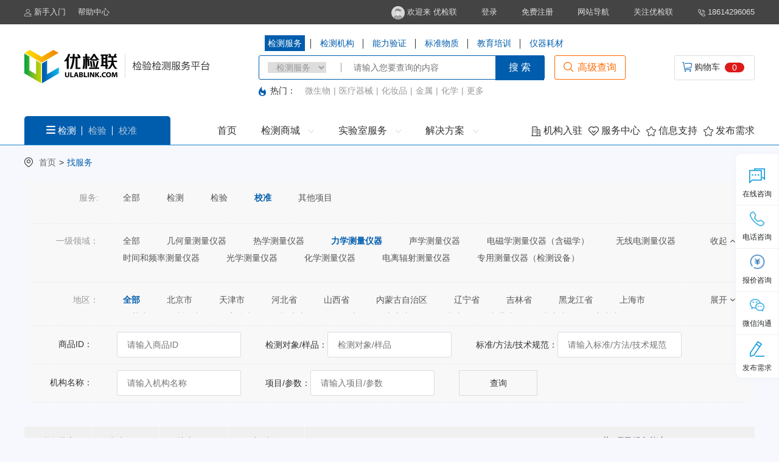

--- FILE ---
content_type: text/html;charset=utf-8
request_url: https://ulablink.com/i/sku/search.html?domain1Id=2690824740132897094&domain2Id=1860701881941509043&domain3Id=7473167296692637310
body_size: 30922
content:


<!DOCTYPE html>
<html>
<head>
<title>检测检验校准服务|第三方检验检测服务|检验检测校准报价|优检联ulablink.com检验检测校准服务</title>
<meta name="Keywords" content="检验检测校准服务，第三方检验检测校准服务，检验检测校准报价，优检联检ulablink.com验检测校准服务" />
	<meta name="description" content="优检联ulablink.com提供检验检测校准服务在线交易，汇集具有CNAS、CMA资质的第三方检验检测校准服务能力，实现检验检测校准完整在线交易，公平、公正、可靠、便捷、开放。咨询热线: 67882889" />

<meta charset="utf-8" />
<meta http-equiv="X-UA-Compatible" content="IE=Edge" />

</head>
<style type="text/css">
.product_list ul>li>a>div>img:hover {
	-webkit-filter: opacity(.7);
}

.right_content {
	padding: 0px 0px 0px 0px;
}

.right_content>div {
	width: 100%;
	margin-left: 25px;
}

select {
	border: 1px solid #ddd;
}
.product_list ul>li:hover{
#box-shadow: 0 8px 16px rgba(0,0,0,0.2);
#    transition: .4s;
 #   transform: translate3d(0, -3px, 0);
}
#imgcanvas{
right: 231px;
    top: 11px;
}
</style>
</head>
<body>







<meta charset="utf-8">
<meta http-equiv="X-UA-Compatible" content="IE=Edge" />

<input type="hidden" value="" id="hidctxPath" />
<script type="text/javascript"
	src="/moduleweb/i/resources/js/jquery-3.6.0.min.js" /></script>
<script src="/moduleweb/i/resources/js/myjs.js"></script>
<link rel="icon" href="/moduleweb/i/resources/images/icon.ico"
	mce_href="/moduleweb/i/resources/images/icon.ico"
	type="image/x-icon" />
<meta http-equiv="X-UA-Compatible" content="IE=edge,chrome=1" />

	<link rel="stylesheet" href="/moduleweb/i/resources/css/new/swiper.min.css" />
	<link rel="stylesheet" href="/moduleweb/i/resources/css/new/style.css" />
	<link rel="stylesheet" href="/moduleweb/i/resources/css/new/style-rel.css" />
	<link rel="stylesheet"
	href="/moduleweb/i/resources/css/layui.css" />
<script src="/moduleweb/resources/plugins/layer/layer.min.js"></script>

<!--script src="/moduleweb/resources/plugins/validate/jquery.validate.min.js"></script-->
<!--script src="/moduleweb/resources/plugins/validate/messages_zh.min.js"></script-->
<!--script src="/moduleweb/i/resources/common.js"></script-->
<script src="/moduleweb/resources/all.min.js?v=1.0.0"></script>
<script src="/moduleweb/i/resources/js/concisejs.js"></script>
<script src="/moduleweb/i/resources/js/dialog.js"></script>
<script src="/moduleweb/i/resources/js/home.js"></script>
<script src="/moduleweb/i/resources/js/master.js"></script>
<script src="/moduleweb/i/resources/js/nry.js"></script>
<script src="/moduleweb/i/resources/js/search.js"></script>
<script src="/moduleweb/i/resources/js/spfl.js"></script>
<script src="/moduleweb/i/resources/js/tab1.js"></script>

<script
	src="/moduleweb/i/resources/plugins/swiper/swiper.min.js"></script>
<script type="text/javascript">
	var _ctxPath = "";
	var _ossImageHost = "";
</script>
<style type="text/css">
.nav_light a {
	color: rgba(33, 33, 33, 0.56) !important;
}

.nav_light a:hover {
	color: #1185c8 !important
}

#nenglidiv>div>P {
	color: #1E1E1E;
}

#nenglidiv>div>P:hover {
	background-color: #1185c8 !important;
	color: #fff;
	cursor: pointer;
}
</style>

	<script type="text/javascript">
		$.ctx = {};
		var fillmaps = {"mainForm":{"domain2Id":"1860701881941509043","domain1Id":"2690824740132897094","domain3Id":"7473167296692637310"}};
		$.ctx.fillmaps = fillmaps;
		$().ready(function() {
			$.autofillform({
				fillmaps : fillmaps
			});
		});
	</script>
	<script src="/moduleweb/resources/common.min.js"></script>

	
	
	<div class="mask-tips-box active" id="semMaskTips" style="display:none;">
                <img class="bg" src="/moduleweb/i/resources/images/new/semMaskTips.jpg">
                <img class="close" onclick="closeUserDemand()" src="/moduleweb/i/resources/images/new/close1.png">
                <!--<div class="buttons">
                        <div class="apply js-online-service" id="jsOnlineAsk" onclick="labtokefu()">在线咨询</div>
                        <div class="obtain" onclick="toUserDemand()">需求提交</div>
                </div>-->
	</div>
	<div class="head-top">
		<div class="head">
			<ul class="left">
				<li><a href="/i/index/footer/info/8638518900398179859.html"><img src="/moduleweb/i/resources/images/new/zc_user.png" alt=""> 新手入门</a></li>
				<li><a href="/i/index/footer/info/5962207143288354396.html">帮助中心</a></li>
			</ul>
			<ul class="right">
				<li><a href="javascript:void()"><img src="/moduleweb/i/resources/images/new/tx.png" alt=""> 
					
					
					
					
					
					
					欢迎来
								
								
									优检联
								
							</a></li>
				
				
				
				<li><a href="javascript:login();">登录</a></li>
				<li><a href="javascript:register();">免费注册</a></li>
				
				
<!-- 				<li><a href="#">快速下单</a></li> -->
				<li><a href="#">网站导航</a></li>
				<li id="follow">
					<a href="javascript:void(0);">关注优检联</a>
					<div class="ewm">
						<img src="/moduleweb/i/resources/images/new/code.png" alt="">
					</div>
				</li>
				<li><span><img src="/moduleweb/i/resources/images/new/telSmall.png" alt=""> 18614296065</span></li>
			</ul>
		</div>
	</div>


	<!--header-->
	<div class="header">
		<div class="container">
			
						
						
								<div class="logo"><a href="/i/index/toindex.html"><img src="/moduleweb/i/resources/images/new/logo.png" alt="" /></a></div>
						
					
			<div class="search">
				<div class="search_text">
					<ul id="search_text">
						<li class="active"><a href="javascript:changeType(0)">检测服务</a></li>
						
						<li><a href="javascript:changeType(1)">检测机构</a></li>
						<li><a href="javascript:changeType(2)">能力验证</a></li>
						<li><a href="javascript:changeType(3)">标准物质</a></li>
						<li><a href="javascript:changeType(5)">教育培训</a></li>
						<li><a href="javascript:changeType(6)">仪器耗材</a></li>
					</ul>
				</div>
				<div class="search_box">
					<div class="search_int_group">
						<select name="allTxt" id="allTxt">
							<option value="0">检测服务</option>
							
							<option value="1">检测机构</option>
							<option value="2">能力验证</option>
							<option value="3">标准物质</option>
							<option value="5">教育培训</option>
							<option value="6">仪器耗材</option>
						</select>
						<input type="text" id="condition" placeholder="请输入您要查询的内容" />
						<button type="button" onclick="hsearch()">搜 索</button>
					</div>
					<div class="search_int_senior" onclick="toSearch()">
						<span><img src="/moduleweb/i/resources/images/new/search_o.png" alt="" /></span>
						<p>高级查询</p>
					</div>
				</div>
				<div class="hot_text" id="hotwords">
					<p class="hot_words" >热门：</p>
					<ul>
					
					<li>微生物</li>
					<li>|</li>
					
					<li>医疗器械</li>
					<li>|</li>
					
					<li>化妆品</li>
					<li>|</li>
					
					<li>金属</li>
					<li>|</li>
					
					<li>化学</li>
					<li>|</li>
					
						<li>更多</li>
					</ul>
				</div>
			</div>
			
				
				
				<div class="cart" >
			
				<a href="javascript:login();" >
					<span><img src="/moduleweb/i/resources/images/new/cart.png" alt="" /></span>
					<p>购物车</p>
					<p class="tagTit">0</p>
				</a>
			</div>
				
			
			
		</div>
	</div>


	<!--nav-->
	<div class="navbar-container">
		<div class="navbar">
			<div class="left">
				<ul class="list" id="list">
					<li class="active"><span><img src="/moduleweb/i/resources/images/new/gduo.png" alt="" /> 检测</span></li>
					<li><span>检验</span></li>
					<li><span>校准</span></li>
				</ul>

				<div class="menu-box" style="display: none;">
				
				<ul class="menu-list" id="jclytab" style="display: block;">
					
					<li>
								<a href="/i/sku/search.html?domain1Id=3687812095625151280&domain2Id=5533364935360493834"><span><i><img src="https://oss.ulablink.com/4633363128865146416.png" alt="" /></i> 生物</span> <span><img src="/moduleweb/i/resources/images/new/arrow_r_g.png" alt="" /></span></a>
								<ul class="submenu">
									<h4>生物</h4>
									<ul class="submenu-list">
								
										<li><a href="/i/sku/search.html?domain1Id=3687812095625151280&domain2Id=5533364935360493834&domain3Id=8436296784633771248">食品的微生物检测</a></li>
								
										<li><a href="/i/sku/search.html?domain1Id=3687812095625151280&domain2Id=5533364935360493834&domain3Id=8542273741318764068">化妆品的微生物检测</a></li>
								
										<li><a href="/i/sku/search.html?domain1Id=3687812095625151280&domain2Id=5533364935360493834&domain3Id=1477193954379019882">水(包括污水)的生物环境</a></li>
								
										<li><a href="/i/sku/search.html?domain1Id=3687812095625151280&domain2Id=5533364935360493834&domain3Id=4240421829346346899">药物和生物制品的微生物检测</a></li>
								
										<li><a href="/i/sku/search.html?domain1Id=3687812095625151280&domain2Id=5533364935360493834&domain3Id=1430872052870131951">工作场所卫生学方面的微生物检测</a></li>
								
										<li><a href="/i/sku/search.html?domain1Id=3687812095625151280&domain2Id=5533364935360493834&domain3Id=519196846765685680">培养基</a></li>
								
										<li><a href="/i/sku/search.html?domain1Id=3687812095625151280&domain2Id=5533364935360493834&domain3Id=6672590817732806085">杀虫剂和杀菌剂</a></li>
								
										<li><a href="/i/sku/search.html?domain1Id=3687812095625151280&domain2Id=5533364935360493834&domain3Id=8421248003608235761">调节植物生长的物质</a></li>
								
										<li><a href="/i/sku/search.html?domain1Id=3687812095625151280&domain2Id=5533364935360493834&domain3Id=1304570053156781277">遗传物质(核酸)的检测</a></li>
								
										<li><a href="/i/sku/search.html?domain1Id=3687812095625151280&domain2Id=5533364935360493834&domain3Id=5137766323779290969">对微生物的抗性</a></li>
								
										<li><a href="/i/sku/search.html?domain1Id=3687812095625151280&domain2Id=5533364935360493834&domain3Id=7705899117972178016">工业微生物（培养 物）</a></li>
								
										<li><a href="/i/sku/search.html?domain1Id=3687812095625151280&domain2Id=5533364935360493834&domain3Id=5309292647171247100">食物的感官评定</a></li>
								
										<li><a href="/i/sku/search.html?domain1Id=3687812095625151280&domain2Id=5533364935360493834&domain3Id=5534139669774420274">细胞培养</a></li>
								
										<li><a href="/i/sku/search.html?domain1Id=3687812095625151280&domain2Id=5533364935360493834&domain3Id=6604844383310594626">其他材料的微生物</a></li>
								
										<li><a href="/i/sku/search.html?domain1Id=3687812095625151280&domain2Id=5533364935360493834&domain3Id=8765459120536373836">其他</a></li>
								
								</ul>
								</ul>
							</li>
					
					<li>
								<a href="/i/sku/search.html?domain1Id=3687812095625151280&domain2Id=3214141067798134939"><span><i><img src="https://oss.ulablink.com/2878035866830616983.png" alt="" /></i> 化学</span> <span><img src="/moduleweb/i/resources/images/new/arrow_r_g.png" alt="" /></span></a>
								<ul class="submenu">
									<h4>化学</h4>
									<ul class="submenu-list">
								
										<li><a href="/i/sku/search.html?domain1Id=3687812095625151280&domain2Id=3214141067798134939&domain3Id=415697175819235825">金属与合金</a></li>
								
										<li><a href="/i/sku/search.html?domain1Id=3687812095625151280&domain2Id=3214141067798134939&domain3Id=5808477503515376000">金属镀层与处理溶液</a></li>
								
										<li><a href="/i/sku/search.html?domain1Id=3687812095625151280&domain2Id=3214141067798134939&domain3Id=4736370884117511145">矿石与矿物</a></li>
								
										<li><a href="/i/sku/search.html?domain1Id=3687812095625151280&domain2Id=3214141067798134939&domain3Id=6359556890706555133">耐火材料与粘土</a></li>
								
										<li><a href="/i/sku/search.html?domain1Id=3687812095625151280&domain2Id=3214141067798134939&domain3Id=9106183236792598364">天然气</a></li>
								
										<li><a href="/i/sku/search.html?domain1Id=3687812095625151280&domain2Id=3214141067798134939&domain3Id=2449749163720422962">煤炭</a></li>
								
										<li><a href="/i/sku/search.html?domain1Id=3687812095625151280&domain2Id=3214141067798134939&domain3Id=8156905253213326322">油页岩</a></li>
								
										<li><a href="/i/sku/search.html?domain1Id=3687812095625151280&domain2Id=3214141067798134939&domain3Id=4897669550356938335">原油</a></li>
								
										<li><a href="/i/sku/search.html?domain1Id=3687812095625151280&domain2Id=3214141067798134939&domain3Id=448001414285903095">燃料</a></li>
								
										<li><a href="/i/sku/search.html?domain1Id=3687812095625151280&domain2Id=3214141067798134939&domain3Id=1853816934930991073">润滑剂、工业用油和相关产品</a></li>
								
										<li><a href="/i/sku/search.html?domain1Id=3687812095625151280&domain2Id=3214141067798134939&domain3Id=6814614218072146782">沥青</a></li>
								
										<li><a href="/i/sku/search.html?domain1Id=3687812095625151280&domain2Id=3214141067798134939&domain3Id=1193314642778407898">石油蜡</a></li>
								
										<li><a href="/i/sku/search.html?domain1Id=3687812095625151280&domain2Id=3214141067798134939&domain3Id=7032340162101754793">石油添加剂</a></li>
								
										<li><a href="/i/sku/search.html?domain1Id=3687812095625151280&domain2Id=3214141067798134939&domain3Id=6067560776607745509">其他石油产品</a></li>
								
										<li><a href="/i/sku/search.html?domain1Id=3687812095625151280&domain2Id=3214141067798134939&domain3Id=6637547306141135875">钻井液</a></li>
								
										<li><a href="/i/sku/search.html?domain1Id=3687812095625151280&domain2Id=3214141067798134939&domain3Id=2924538755660466266">油田化学剂</a></li>
								
										<li><a href="/i/sku/search.html?domain1Id=3687812095625151280&domain2Id=3214141067798134939&domain3Id=6704485057258110247">漆与有关的表面涂料</a></li>
								
										<li><a href="/i/sku/search.html?domain1Id=3687812095625151280&domain2Id=3214141067798134939&domain3Id=3351101033662231663">颜料、油墨</a></li>
								
										<li><a href="/i/sku/search.html?domain1Id=3687812095625151280&domain2Id=3214141067798134939&domain3Id=3257795774826002919">染料</a></li>
								
										<li><a href="/i/sku/search.html?domain1Id=3687812095625151280&domain2Id=3214141067798134939&domain3Id=6414092088321788666">粘接剂与密封剂</a></li>
								
										<li><a href="/i/sku/search.html?domain1Id=3687812095625151280&domain2Id=3214141067798134939&domain3Id=4880249329995893848">爆炸物与有关材料</a></li>
								
										<li><a href="/i/sku/search.html?domain1Id=3687812095625151280&domain2Id=3214141067798134939&domain3Id=7322852368898637011">食品及农产品</a></li>
								
										<li><a href="/i/sku/search.html?domain1Id=3687812095625151280&domain2Id=3214141067798134939&domain3Id=5213352020895484791">食品添加剂</a></li>
								
										<li><a href="/i/sku/search.html?domain1Id=3687812095625151280&domain2Id=3214141067798134939&domain3Id=8391411581276108013">药</a></li>
								
										<li><a href="/i/sku/search.html?domain1Id=3687812095625151280&domain2Id=3214141067798134939&domain3Id=5056809414430901833">烟草</a></li>
								
										<li><a href="/i/sku/search.html?domain1Id=3687812095625151280&domain2Id=3214141067798134939&domain3Id=3700011359226515065">消毒产品</a></li>
								
										<li><a href="/i/sku/search.html?domain1Id=3687812095625151280&domain2Id=3214141067798134939&domain3Id=6482293854145591318">饲料</a></li>
								
										<li><a href="/i/sku/search.html?domain1Id=3687812095625151280&domain2Id=3214141067798134939&domain3Id=5445464869970397496">农药</a></li>
								
										<li><a href="/i/sku/search.html?domain1Id=3687812095625151280&domain2Id=3214141067798134939&domain3Id=1356249328947739421">肥料</a></li>
								
										<li><a href="/i/sku/search.html?domain1Id=3687812095625151280&domain2Id=3214141067798134939&domain3Id=1765683372157349949">化妆品</a></li>
								
										<li><a href="/i/sku/search.html?domain1Id=3687812095625151280&domain2Id=3214141067798134939&domain3Id=4137799130703741924">表面活性剂和洗涤剂</a></li>
								
										<li><a href="/i/sku/search.html?domain1Id=3687812095625151280&domain2Id=3214141067798134939&domain3Id=6812314894182955173">香精及香料</a></li>
								
										<li><a href="/i/sku/search.html?domain1Id=3687812095625151280&domain2Id=3214141067798134939&domain3Id=7446603082575005456">脂、油及蜡</a></li>
								
										<li><a href="/i/sku/search.html?domain1Id=3687812095625151280&domain2Id=3214141067798134939&domain3Id=2933938859301683457">气体</a></li>
								
										<li><a href="/i/sku/search.html?domain1Id=3687812095625151280&domain2Id=3214141067798134939&domain3Id=4064310522780695030">水</a></li>
								
										<li><a href="/i/sku/search.html?domain1Id=3687812095625151280&domain2Id=3214141067798134939&domain3Id=6669896539884438461">土壤、沉积物</a></li>
								
										<li><a href="/i/sku/search.html?domain1Id=3687812095625151280&domain2Id=3214141067798134939&domain3Id=8756165188370910991">固体废物</a></li>
								
										<li><a href="/i/sku/search.html?domain1Id=3687812095625151280&domain2Id=3214141067798134939&domain3Id=8266402027170020479">环境空气和废气</a></li>
								
										<li><a href="/i/sku/search.html?domain1Id=3687812095625151280&domain2Id=3214141067798134939&domain3Id=7542608988585413415">场所、室内空气及有限空间中的空气</a></li>
								
										<li><a href="/i/sku/search.html?domain1Id=3687812095625151280&domain2Id=3214141067798134939&domain3Id=8402586616206242265">油气回收</a></li>
								
										<li><a href="/i/sku/search.html?domain1Id=3687812095625151280&domain2Id=3214141067798134939&domain3Id=6009639761674023263">电离辐射（环境领域）</a></li>
								
										<li><a href="/i/sku/search.html?domain1Id=3687812095625151280&domain2Id=3214141067798134939&domain3Id=3002625212134700883">电磁辐射（环境领域）</a></li>
								
										<li><a href="/i/sku/search.html?domain1Id=3687812095625151280&domain2Id=3214141067798134939&domain3Id=5761751483843916197">其他环境构成</a></li>
								
										<li><a href="/i/sku/search.html?domain1Id=3687812095625151280&domain2Id=3214141067798134939&domain3Id=4989710238742629110">电子电器产品有害物质</a></li>
								
										<li><a href="/i/sku/search.html?domain1Id=3687812095625151280&domain2Id=3214141067798134939&domain3Id=1161854289745589829">化学试剂</a></li>
								
										<li><a href="/i/sku/search.html?domain1Id=3687812095625151280&domain2Id=3214141067798134939&domain3Id=6890204759219616503">无机化 工原料及产品</a></li>
								
										<li><a href="/i/sku/search.html?domain1Id=3687812095625151280&domain2Id=3214141067798134939&domain3Id=596641758257460013">有机化 工原料及产品</a></li>
								
										<li><a href="/i/sku/search.html?domain1Id=3687812095625151280&domain2Id=3214141067798134939&domain3Id=7555549472943290384">化合物（结构确证）</a></li>
								
										<li><a href="/i/sku/search.html?domain1Id=3687812095625151280&domain2Id=3214141067798134939&domain3Id=3781025660795074225">同位素及放射性物</a></li>
								
										<li><a href="/i/sku/search.html?domain1Id=3687812095625151280&domain2Id=3214141067798134939&domain3Id=4753904726255354942">其他</a></li>
								
								</ul>
								</ul>
							</li>
					
					<li>
								<a href="/i/sku/search.html?domain1Id=3687812095625151280&domain2Id=4468995769197441186"><span><i><img src="https://oss.ulablink.com/4308732846282948563.png" alt="" /></i> 机械</span> <span><img src="/moduleweb/i/resources/images/new/arrow_r_g.png" alt="" /></span></a>
								<ul class="submenu">
									<h4>机械</h4>
									<ul class="submenu-list">
								
										<li><a href="/i/sku/search.html?domain1Id=3687812095625151280&domain2Id=4468995769197441186&domain3Id=9088138294663101784">金属材料及制品（机械性能）</a></li>
								
										<li><a href="/i/sku/search.html?domain1Id=3687812095625151280&domain2Id=4468995769197441186&domain3Id=2856439151576173835">金属材料及制品（微观结构）</a></li>
								
										<li><a href="/i/sku/search.html?domain1Id=3687812095625151280&domain2Id=4468995769197441186&domain3Id=181620249410031520">金属材料及制品（腐蚀试验）</a></li>
								
										<li><a href="/i/sku/search.html?domain1Id=3687812095625151280&domain2Id=4468995769197441186&domain3Id=980853954390478202">金属材料及制品（物理性能）</a></li>
								
										<li><a href="/i/sku/search.html?domain1Id=3687812095625151280&domain2Id=4468995769197441186&domain3Id=4737580855013653226">粉末、微纳米材料</a></li>
								
										<li><a href="/i/sku/search.html?domain1Id=3687812095625151280&domain2Id=4468995769197441186&domain3Id=1440362556097868065">冶金材料</a></li>
								
										<li><a href="/i/sku/search.html?domain1Id=3687812095625151280&domain2Id=4468995769197441186&domain3Id=4839646239243483933">通用零部件</a></li>
								
										<li><a href="/i/sku/search.html?domain1Id=3687812095625151280&domain2Id=4468995769197441186&domain3Id=5234465084424043145">工具类</a></li>
								
										<li><a href="/i/sku/search.html?domain1Id=3687812095625151280&domain2Id=4468995769197441186&domain3Id=3678527924541801100">机床类</a></li>
								
										<li><a href="/i/sku/search.html?domain1Id=3687812095625151280&domain2Id=4468995769197441186&domain3Id=286699986383253530">通用机械与设备</a></li>
								
										<li><a href="/i/sku/search.html?domain1Id=3687812095625151280&domain2Id=4468995769197441186&domain3Id=2875862272435634702">动力机械设备</a></li>
								
										<li><a href="/i/sku/search.html?domain1Id=3687812095625151280&domain2Id=4468995769197441186&domain3Id=5905186273439234859">农林机械</a></li>
								
										<li><a href="/i/sku/search.html?domain1Id=3687812095625151280&domain2Id=4468995769197441186&domain3Id=5606160320235520761">轻工机械</a></li>
								
										<li><a href="/i/sku/search.html?domain1Id=3687812095625151280&domain2Id=4468995769197441186&domain3Id=5173187452607549226">矿山机械类</a></li>
								
										<li><a href="/i/sku/search.html?domain1Id=3687812095625151280&domain2Id=4468995769197441186&domain3Id=4147116909398347497">工程机械</a></li>
								
										<li><a href="/i/sku/search.html?domain1Id=3687812095625151280&domain2Id=4468995769197441186&domain3Id=7373302482676793290">石油化工机械</a></li>
								
										<li><a href="/i/sku/search.html?domain1Id=3687812095625151280&domain2Id=4468995769197441186&domain3Id=8979886635174050758">机动车</a></li>
								
										<li><a href="/i/sku/search.html?domain1Id=3687812095625151280&domain2Id=4468995769197441186&domain3Id=1666571188466792872">消防产品</a></li>
								
										<li><a href="/i/sku/search.html?domain1Id=3687812095625151280&domain2Id=4468995769197441186&domain3Id=2332343080483534691">测量仪器（检测设备）</a></li>
								
										<li><a href="/i/sku/search.html?domain1Id=3687812095625151280&domain2Id=4468995769197441186&domain3Id=4348802836672591648">其他</a></li>
								
								</ul>
								</ul>
							</li>
					
					<li>
								<a href="/i/sku/search.html?domain1Id=3687812095625151280&domain2Id=1373843759516762805"><span><i><img src="https://oss.ulablink.com/8801116941169674365.png" alt="" /></i> 电气</span> <span><img src="/moduleweb/i/resources/images/new/arrow_r_g.png" alt="" /></span></a>
								<ul class="submenu">
									<h4>电气</h4>
									<ul class="submenu-list">
								
										<li><a href="/i/sku/search.html?domain1Id=3687812095625151280&domain2Id=1373843759516762805&domain3Id=3409950048612627122">电气产品通用环境类试验</a></li>
								
										<li><a href="/i/sku/search.html?domain1Id=3687812095625151280&domain2Id=1373843759516762805&domain3Id=3905880121682213521">电气产品通用安全类试验</a></li>
								
										<li><a href="/i/sku/search.html?domain1Id=3687812095625151280&domain2Id=1373843759516762805&domain3Id=7238652698208024352">电气产品通用性能类试验</a></li>
								
										<li><a href="/i/sku/search.html?domain1Id=3687812095625151280&domain2Id=1373843759516762805&domain3Id=622514869595651085">电池</a></li>
								
										<li><a href="/i/sku/search.html?domain1Id=3687812095625151280&domain2Id=1373843759516762805&domain3Id=6624021849918322165">电线电缆</a></li>
								
										<li><a href="/i/sku/search.html?domain1Id=3687812095625151280&domain2Id=1373843759516762805&domain3Id=2797073513527292102">电子元器件</a></li>
								
										<li><a href="/i/sku/search.html?domain1Id=3687812095625151280&domain2Id=1373843759516762805&domain3Id=2426833451741036850">家用及类似用途设备及其专用零件</a></li>
								
										<li><a href="/i/sku/search.html?domain1Id=3687812095625151280&domain2Id=1373843759516762805&domain3Id=2570261186904342730">电器附件、电路开关及保护或连接用电器装置</a></li>
								
										<li><a href="/i/sku/search.html?domain1Id=3687812095625151280&domain2Id=1373843759516762805&domain3Id=3418171944150912948">照明电器</a></li>
								
										<li><a href="/i/sku/search.html?domain1Id=3687812095625151280&domain2Id=1373843759516762805&domain3Id=6956961368700833411">测量、控制及实验室用电气设备</a></li>
								
										<li><a href="/i/sku/search.html?domain1Id=3687812095625151280&domain2Id=1373843759516762805&domain3Id=3556459291969601877">信息技术设备及办公设备</a></li>
								
										<li><a href="/i/sku/search.html?domain1Id=3687812095625151280&domain2Id=1373843759516762805&domain3Id=7990222071341205835">音视频设备</a></li>
								
										<li><a href="/i/sku/search.html?domain1Id=3687812095625151280&domain2Id=1373843759516762805&domain3Id=275944526030812519">安全变压器及类似设备</a></li>
								
										<li><a href="/i/sku/search.html?domain1Id=3687812095625151280&domain2Id=1373843759516762805&domain3Id=5181066093006113034">电动工具</a></li>
								
										<li><a href="/i/sku/search.html?domain1Id=3687812095625151280&domain2Id=1373843759516762805&domain3Id=8352189231775921773">绝缘物质和绝缘体</a></li>
								
										<li><a href="/i/sku/search.html?domain1Id=3687812095625151280&domain2Id=1373843759516762805&domain3Id=7063786580357265594">低压电器</a></li>
								
										<li><a href="/i/sku/search.html?domain1Id=3687812095625151280&domain2Id=1373843759516762805&domain3Id=3123523610132564492">焊机</a></li>
								
										<li><a href="/i/sku/search.html?domain1Id=3687812095625151280&domain2Id=1373843759516762805&domain3Id=3427760637502140939">通信设备</a></li>
								
										<li><a href="/i/sku/search.html?domain1Id=3687812095625151280&domain2Id=1373843759516762805&domain3Id=1869126415165603686">安全技术防范产品</a></li>
								
										<li><a href="/i/sku/search.html?domain1Id=3687812095625151280&domain2Id=1373843759516762805&domain3Id=8939147421545969872">发电设备</a></li>
								
										<li><a href="/i/sku/search.html?domain1Id=3687812095625151280&domain2Id=1373843759516762805&domain3Id=8304054056127119745">光伏产品</a></li>
								
										<li><a href="/i/sku/search.html?domain1Id=3687812095625151280&domain2Id=1373843759516762805&domain3Id=290676288289000712">输变电类设备</a></li>
								
										<li><a href="/i/sku/search.html?domain1Id=3687812095625151280&domain2Id=1373843759516762805&domain3Id=8627681418214984083">太阳能光热产品</a></li>
								
										<li><a href="/i/sku/search.html?domain1Id=3687812095625151280&domain2Id=1373843759516762805&domain3Id=1612632032626361553">防爆电器</a></li>
								
										<li><a href="/i/sku/search.html?domain1Id=3687812095625151280&domain2Id=1373843759516762805&domain3Id=8439969695889470119">燃气烹调和加热设备产品及其专用零件</a></li>
								
										<li><a href="/i/sku/search.html?domain1Id=3687812095625151280&domain2Id=1373843759516762805&domain3Id=4912364887762947776">电机及电泵产品</a></li>
								
										<li><a href="/i/sku/search.html?domain1Id=3687812095625151280&domain2Id=1373843759516762805&domain3Id=491292161617343046">电源、充电桩和整流逆变设备</a></li>
								
										<li><a href="/i/sku/search.html?domain1Id=3687812095625151280&domain2Id=1373843759516762805&domain3Id=7130162116153525301">激光产品</a></li>
								
										<li><a href="/i/sku/search.html?domain1Id=3687812095625151280&domain2Id=1373843759516762805&domain3Id=7691450381726299117">工业用抗静电物质</a></li>
								
										<li><a href="/i/sku/search.html?domain1Id=3687812095625151280&domain2Id=1373843759516762805&domain3Id=8433338501073581109">射频屏蔽效果</a></li>
								
										<li><a href="/i/sku/search.html?domain1Id=3687812095625151280&domain2Id=1373843759516762805&domain3Id=5388048869293837056">暴露在大气中的电气设备</a></li>
								
										<li><a href="/i/sku/search.html?domain1Id=3687812095625151280&domain2Id=1373843759516762805&domain3Id=7259864209217766761">磁性物质</a></li>
								
										<li><a href="/i/sku/search.html?domain1Id=3687812095625151280&domain2Id=1373843759516762805&domain3Id=4751471430427459350">其他</a></li>
								
								</ul>
								</ul>
							</li>
					
					<li>
								<a href="/i/sku/search.html?domain1Id=3687812095625151280&domain2Id=651205279852247753"><span><i><img src="https://oss.ulablink.com/7262992115242942301.png" alt="" /></i> 日用消费品</span> <span><img src="/moduleweb/i/resources/images/new/arrow_r_g.png" alt="" /></span></a>
								<ul class="submenu">
									<h4>日用消费品</h4>
									<ul class="submenu-list">
								
										<li><a href="/i/sku/search.html?domain1Id=3687812095625151280&domain2Id=651205279852247753&domain3Id=628786189652637089">玩具</a></li>
								
										<li><a href="/i/sku/search.html?domain1Id=3687812095625151280&domain2Id=651205279852247753&domain3Id=7844727297676821382">珠宝</a></li>
								
										<li><a href="/i/sku/search.html?domain1Id=3687812095625151280&domain2Id=651205279852247753&domain3Id=4568107025724780582">贵金属</a></li>
								
										<li><a href="/i/sku/search.html?domain1Id=3687812095625151280&domain2Id=651205279852247753&domain3Id=1929639542538681983">钟表</a></li>
								
										<li><a href="/i/sku/search.html?domain1Id=3687812095625151280&domain2Id=651205279852247753&domain3Id=954752973474776881">眼镜</a></li>
								
										<li><a href="/i/sku/search.html?domain1Id=3687812095625151280&domain2Id=651205279852247753&domain3Id=5171925073480273476">玻璃制品</a></li>
								
										<li><a href="/i/sku/search.html?domain1Id=3687812095625151280&domain2Id=651205279852247753&domain3Id=8295572348275965237">塑料</a></li>
								
										<li><a href="/i/sku/search.html?domain1Id=3687812095625151280&domain2Id=651205279852247753&domain3Id=5531564963560113488">橡胶</a></li>
								
										<li><a href="/i/sku/search.html?domain1Id=3687812095625151280&domain2Id=651205279852247753&domain3Id=1835065159681196051">陶瓷</a></li>
								
										<li><a href="/i/sku/search.html?domain1Id=3687812095625151280&domain2Id=651205279852247753&domain3Id=6684863391665111579">纸张及纸制品</a></li>
								
										<li><a href="/i/sku/search.html?domain1Id=3687812095625151280&domain2Id=651205279852247753&domain3Id=3431899684780816268">体育用品、器材及设施</a></li>
								
										<li><a href="/i/sku/search.html?domain1Id=3687812095625151280&domain2Id=651205279852247753&domain3Id=2210702447001094334">照相机</a></li>
								
										<li><a href="/i/sku/search.html?domain1Id=3687812095625151280&domain2Id=651205279852247753&domain3Id=5402711327641323145">缝纫机</a></li>
								
										<li><a href="/i/sku/search.html?domain1Id=3687812095625151280&domain2Id=651205279852247753&domain3Id=1082555778983741074">伞</a></li>
								
										<li><a href="/i/sku/search.html?domain1Id=3687812095625151280&domain2Id=651205279852247753&domain3Id=2191473682716472229">文具</a></li>
								
										<li><a href="/i/sku/search.html?domain1Id=3687812095625151280&domain2Id=651205279852247753&domain3Id=6873308791270166061">刷类</a></li>
								
										<li><a href="/i/sku/search.html?domain1Id=3687812095625151280&domain2Id=651205279852247753&domain3Id=2058753908294858143">人造板</a></li>
								
										<li><a href="/i/sku/search.html?domain1Id=3687812095625151280&domain2Id=651205279852247753&domain3Id=6529410897752865724">家具</a></li>
								
										<li><a href="/i/sku/search.html?domain1Id=3687812095625151280&domain2Id=651205279852247753&domain3Id=3562966806659249940">卫浴产品</a></li>
								
										<li><a href="/i/sku/search.html?domain1Id=3687812095625151280&domain2Id=651205279852247753&domain3Id=2018115576937952195">日用五金</a></li>
								
										<li><a href="/i/sku/search.html?domain1Id=3687812095625151280&domain2Id=651205279852247753&domain3Id=7629147387072396244">自行车</a></li>
								
										<li><a href="/i/sku/search.html?domain1Id=3687812095625151280&domain2Id=651205279852247753&domain3Id=6502574584428475788">助力自行车</a></li>
								
										<li><a href="/i/sku/search.html?domain1Id=3687812095625151280&domain2Id=651205279852247753&domain3Id=3220044626891683629">童车</a></li>
								
										<li><a href="/i/sku/search.html?domain1Id=3687812095625151280&domain2Id=651205279852247753&domain3Id=8364396306940475370">皮革、毛皮及相关制品</a></li>
								
										<li><a href="/i/sku/search.html?domain1Id=3687812095625151280&domain2Id=651205279852247753&domain3Id=1873407945608153462">鞋</a></li>
								
										<li><a href="/i/sku/search.html?domain1Id=3687812095625151280&domain2Id=651205279852247753&domain3Id=5734829414124532906">帽子</a></li>
								
										<li><a href="/i/sku/search.html?domain1Id=3687812095625151280&domain2Id=651205279852247753&domain3Id=712511860900249616">纽扣、拉链</a></li>
								
										<li><a href="/i/sku/search.html?domain1Id=3687812095625151280&domain2Id=651205279852247753&domain3Id=249092242471141550">地毯</a></li>
								
										<li><a href="/i/sku/search.html?domain1Id=3687812095625151280&domain2Id=651205279852247753&domain3Id=6883234283608362365">纺织品及有关制品</a></li>
								
										<li><a href="/i/sku/search.html?domain1Id=3687812095625151280&domain2Id=651205279852247753&domain3Id=8080933972131885144">劳保用品</a></li>
								
										<li><a href="/i/sku/search.html?domain1Id=3687812095625151280&domain2Id=651205279852247753&domain3Id=1213234276919785264">烟花爆竹</a></li>
								
										<li><a href="/i/sku/search.html?domain1Id=3687812095625151280&domain2Id=651205279852247753&domain3Id=2516007126254401534">乐器</a></li>
								
										<li><a href="/i/sku/search.html?domain1Id=3687812095625151280&domain2Id=651205279852247753&domain3Id=466597912879412213">包装材 料、容器及运输包装</a></li>
								
										<li><a href="/i/sku/search.html?domain1Id=3687812095625151280&domain2Id=651205279852247753&domain3Id=5450476773109643642">其他</a></li>
								
								</ul>
								</ul>
							</li>
					
					<li>
								<a href="/i/sku/search.html?domain1Id=3687812095625151280&domain2Id=4100642630753235634"><span><i><img src="https://oss.ulablink.com/7790106631031243435.png" alt="" /></i> 植物检疫</span> <span><img src="/moduleweb/i/resources/images/new/arrow_r_g.png" alt="" /></span></a>
								<ul class="submenu">
									<h4>植物检疫</h4>
									<ul class="submenu-list">
								
										<li><a href="/i/sku/search.html?domain1Id=3687812095625151280&domain2Id=4100642630753235634&domain3Id=1475912040070034567">检疫</a></li>
								
										<li><a href="/i/sku/search.html?domain1Id=3687812095625151280&domain2Id=4100642630753235634&domain3Id=3680739385251545617">检验</a></li>
								
										<li><a href="/i/sku/search.html?domain1Id=3687812095625151280&domain2Id=4100642630753235634&domain3Id=7596098925833796791">物种鉴定</a></li>
								
										<li><a href="/i/sku/search.html?domain1Id=3687812095625151280&domain2Id=4100642630753235634&domain3Id=6564413125732642927">检疫处理</a></li>
								
										<li><a href="/i/sku/search.html?domain1Id=3687812095625151280&domain2Id=4100642630753235634&domain3Id=8985855028405618831">其他</a></li>
								
								</ul>
								</ul>
							</li>
					
					<li>
								<a href="/i/sku/search.html?domain1Id=3687812095625151280&domain2Id=490531077483050818"><span><i><img src="https://oss.ulablink.com/3196235385627757721.png" alt="" /></i> 卫生检疫</span> <span><img src="/moduleweb/i/resources/images/new/arrow_r_g.png" alt="" /></span></a>
								<ul class="submenu">
									<h4>卫生检疫</h4>
									<ul class="submenu-list">
								
										<li><a href="/i/sku/search.html?domain1Id=3687812095625151280&domain2Id=490531077483050818&domain3Id=388001427678739549">细菌学</a></li>
								
										<li><a href="/i/sku/search.html?domain1Id=3687812095625151280&domain2Id=490531077483050818&domain3Id=2364446233564394018">寄生虫学</a></li>
								
										<li><a href="/i/sku/search.html?domain1Id=3687812095625151280&domain2Id=490531077483050818&domain3Id=4889200381128259621">病毒学</a></li>
								
										<li><a href="/i/sku/search.html?domain1Id=3687812095625151280&domain2Id=490531077483050818&domain3Id=3639072330549511989">真菌学</a></li>
								
										<li><a href="/i/sku/search.html?domain1Id=3687812095625151280&domain2Id=490531077483050818&domain3Id=9895254986082649">分枝杆菌学</a></li>
								
										<li><a href="/i/sku/search.html?domain1Id=3687812095625151280&domain2Id=490531077483050818&domain3Id=7416959009591805202">血清学</a></li>
								
										<li><a href="/i/sku/search.html?domain1Id=3687812095625151280&domain2Id=490531077483050818&domain3Id=2152477771264539947">免疫血液学</a></li>
								
										<li><a href="/i/sku/search.html?domain1Id=3687812095625151280&domain2Id=490531077483050818&domain3Id=5371478540756403523">血液学</a></li>
								
										<li><a href="/i/sku/search.html?domain1Id=3687812095625151280&domain2Id=490531077483050818&domain3Id=8849883197275524210">免疫学</a></li>
								
										<li><a href="/i/sku/search.html?domain1Id=3687812095625151280&domain2Id=490531077483050818&domain3Id=6048873710008684439">细胞病理学</a></li>
								
										<li><a href="/i/sku/search.html?domain1Id=3687812095625151280&domain2Id=490531077483050818&domain3Id=8731145229453211459">电镜检查</a></li>
								
										<li><a href="/i/sku/search.html?domain1Id=3687812095625151280&domain2Id=490531077483050818&domain3Id=8735295456476481134">化学病理学</a></li>
								
										<li><a href="/i/sku/search.html?domain1Id=3687812095625151280&domain2Id=490531077483050818&domain3Id=6874656582201294114">分子遗传学</a></li>
								
										<li><a href="/i/sku/search.html?domain1Id=3687812095625151280&domain2Id=490531077483050818&domain3Id=2522329132065798617">医学应用病理学</a></li>
								
										<li><a href="/i/sku/search.html?domain1Id=3687812095625151280&domain2Id=490531077483050818&domain3Id=5780154218490737506">医学媒介生物学</a></li>
								
										<li><a href="/i/sku/search.html?domain1Id=3687812095625151280&domain2Id=490531077483050818&domain3Id=1319091151006186111">其他</a></li>
								
								</ul>
								</ul>
							</li>
					
					<li>
								<a href="/i/sku/search.html?domain1Id=3687812095625151280&domain2Id=302022941358441921"><span><i><img src="https://oss.ulablink.com/3385081167621373008.png" alt="" /></i> 医疗器械</span> <span><img src="/moduleweb/i/resources/images/new/arrow_r_g.png" alt="" /></span></a>
								<ul class="submenu">
									<h4>医疗器械</h4>
									<ul class="submenu-list">
								
										<li><a href="/i/sku/search.html?domain1Id=3687812095625151280&domain2Id=302022941358441921&domain3Id=6894845147947354852">通用器械</a></li>
								
										<li><a href="/i/sku/search.html?domain1Id=3687812095625151280&domain2Id=302022941358441921&domain3Id=7846857963283266350">医用光机电设备</a></li>
								
										<li><a href="/i/sku/search.html?domain1Id=3687812095625151280&domain2Id=302022941358441921&domain3Id=4431845027781493021">医学影像设备</a></li>
								
										<li><a href="/i/sku/search.html?domain1Id=3687812095625151280&domain2Id=302022941358441921&domain3Id=1961612991800260802">手术器械</a></li>
								
										<li><a href="/i/sku/search.html?domain1Id=3687812095625151280&domain2Id=302022941358441921&domain3Id=9064963613828167718">医用材料</a></li>
								
										<li><a href="/i/sku/search.html?domain1Id=3687812095625151280&domain2Id=302022941358441921&domain3Id=9021932224139052212">医学检验仪器及试剂</a></li>
								
										<li><a href="/i/sku/search.html?domain1Id=3687812095625151280&domain2Id=302022941358441921&domain3Id=7599923360229996875">植入材料和人工器官</a></li>
								
										<li><a href="/i/sku/search.html?domain1Id=3687812095625151280&domain2Id=302022941358441921&domain3Id=7976884937930197244">口腔科设备及材料</a></li>
								
										<li><a href="/i/sku/search.html?domain1Id=3687812095625151280&domain2Id=302022941358441921&domain3Id=1849899146822960743">医用软件</a></li>
								
										<li><a href="/i/sku/search.html?domain1Id=3687812095625151280&domain2Id=302022941358441921&domain3Id=959441730135048034">介入器材</a></li>
								
										<li><a href="/i/sku/search.html?domain1Id=3687812095625151280&domain2Id=302022941358441921&domain3Id=7028904931151034608">中医器械</a></li>
								
										<li><a href="/i/sku/search.html?domain1Id=3687812095625151280&domain2Id=302022941358441921&domain3Id=903216304999611658">消毒灭菌器材</a></li>
								
										<li><a href="/i/sku/search.html?domain1Id=3687812095625151280&domain2Id=302022941358441921&domain3Id=3172117580708884841">其他</a></li>
								
								</ul>
								</ul>
							</li>
					
					<li>
								<a href="/i/sku/search.html?domain1Id=3687812095625151280&domain2Id=1824350478400178399"><span><i><img src="https://oss.ulablink.com/5843788350460769250.png" alt="" /></i> 兽医</span> <span><img src="/moduleweb/i/resources/images/new/arrow_r_g.png" alt="" /></span></a>
								<ul class="submenu">
									<h4>兽医</h4>
									<ul class="submenu-list">
								
										<li><a href="/i/sku/search.html?domain1Id=3687812095625151280&domain2Id=1824350478400178399&domain3Id=4754368864561902346">细菌学检验</a></li>
								
										<li><a href="/i/sku/search.html?domain1Id=3687812095625151280&domain2Id=1824350478400178399&domain3Id=4241396101691754284">真菌学检验</a></li>
								
										<li><a href="/i/sku/search.html?domain1Id=3687812095625151280&domain2Id=1824350478400178399&domain3Id=6950005871766488743">其他检验</a></li>
								
										<li><a href="/i/sku/search.html?domain1Id=3687812095625151280&domain2Id=1824350478400178399&domain3Id=8021162244796169979">病毒学检验</a></li>
								
										<li><a href="/i/sku/search.html?domain1Id=3687812095625151280&domain2Id=1824350478400178399&domain3Id=3226502229234304804">朊病毒</a></li>
								
										<li><a href="/i/sku/search.html?domain1Id=3687812095625151280&domain2Id=1824350478400178399&domain3Id=6954048194108305912">寄生虫</a></li>
								
										<li><a href="/i/sku/search.html?domain1Id=3687812095625151280&domain2Id=1824350478400178399&domain3Id=1561190325624783341">血清学检验</a></li>
								
										<li><a href="/i/sku/search.html?domain1Id=3687812095625151280&domain2Id=1824350478400178399&domain3Id=890824512246100751">血液学检验</a></li>
								
										<li><a href="/i/sku/search.html?domain1Id=3687812095625151280&domain2Id=1824350478400178399&domain3Id=1405477677637452055">输血</a></li>
								
										<li><a href="/i/sku/search.html?domain1Id=3687812095625151280&domain2Id=1824350478400178399&domain3Id=338403552604173753">生化检验</a></li>
								
										<li><a href="/i/sku/search.html?domain1Id=3687812095625151280&domain2Id=1824350478400178399&domain3Id=7391393527289759066">临床免疫学检验</a></li>
								
										<li><a href="/i/sku/search.html?domain1Id=3687812095625151280&domain2Id=1824350478400178399&domain3Id=1833960449619873056">排泄物分析</a></li>
								
										<li><a href="/i/sku/search.html?domain1Id=3687812095625151280&domain2Id=1824350478400178399&domain3Id=4036188144400878681">毒理学检验</a></li>
								
										<li><a href="/i/sku/search.html?domain1Id=3687812095625151280&domain2Id=1824350478400178399&domain3Id=7285166649171395176">解剖病理学检验</a></li>
								
										<li><a href="/i/sku/search.html?domain1Id=3687812095625151280&domain2Id=1824350478400178399&domain3Id=2856601819831448458">细胞病理学检验</a></li>
								
										<li><a href="/i/sku/search.html?domain1Id=3687812095625151280&domain2Id=1824350478400178399&domain3Id=7952388071173766712">组织病理学检验</a></li>
								
										<li><a href="/i/sku/search.html?domain1Id=3687812095625151280&domain2Id=1824350478400178399&domain3Id=8788341479357826780">电子显微镜检验</a></li>
								
										<li><a href="/i/sku/search.html?domain1Id=3687812095625151280&domain2Id=1824350478400178399&domain3Id=5318357096163331914">尸检</a></li>
								
										<li><a href="/i/sku/search.html?domain1Id=3687812095625151280&domain2Id=1824350478400178399&domain3Id=7043917747523764887">遗传测定</a></li>
								
										<li><a href="/i/sku/search.html?domain1Id=3687812095625151280&domain2Id=1824350478400178399&domain3Id=4319484618971497319">分子生物学诊断</a></li>
								
										<li><a href="/i/sku/search.html?domain1Id=3687812095625151280&domain2Id=1824350478400178399&domain3Id=2020862267199015582">兽医实用病理学检 验</a></li>
								
										<li><a href="/i/sku/search.html?domain1Id=3687812095625151280&domain2Id=1824350478400178399&domain3Id=8931777724227763009">动物实验</a></li>
								
										<li><a href="/i/sku/search.html?domain1Id=3687812095625151280&domain2Id=1824350478400178399&domain3Id=1529398706949963357">其他</a></li>
								
								</ul>
								</ul>
							</li>
					
					<li>
								<a href="/i/sku/search.html?domain1Id=3687812095625151280&domain2Id=7976081434184890892"><span><i><img src="https://oss.ulablink.com/6669986749880484263.png" alt="" /></i> 建设工程与建材</span> <span><img src="/moduleweb/i/resources/images/new/arrow_r_g.png" alt="" /></span></a>
								<ul class="submenu">
									<h4>建设工程与建材</h4>
									<ul class="submenu-list">
								
										<li><a href="/i/sku/search.html?domain1Id=3687812095625151280&domain2Id=7976081434184890892&domain3Id=8124598913487581957">胶凝材料</a></li>
								
										<li><a href="/i/sku/search.html?domain1Id=3687812095625151280&domain2Id=7976081434184890892&domain3Id=4826641817923504496">掺合料</a></li>
								
										<li><a href="/i/sku/search.html?domain1Id=3687812095625151280&domain2Id=7976081434184890892&domain3Id=2729216130740273895">混凝土用骨料</a></li>
								
										<li><a href="/i/sku/search.html?domain1Id=3687812095625151280&domain2Id=7976081434184890892&domain3Id=6368890345541748323">外加剂</a></li>
								
										<li><a href="/i/sku/search.html?domain1Id=3687812095625151280&domain2Id=7976081434184890892&domain3Id=288807653091461129">混凝土</a></li>
								
										<li><a href="/i/sku/search.html?domain1Id=3687812095625151280&domain2Id=7976081434184890892&domain3Id=183651418633749243">沥青混合料</a></li>
								
										<li><a href="/i/sku/search.html?domain1Id=3687812095625151280&domain2Id=7976081434184890892&domain3Id=408811317651813783">砂浆类</a></li>
								
										<li><a href="/i/sku/search.html?domain1Id=3687812095625151280&domain2Id=7976081434184890892&domain3Id=3232740822952751118">混凝土预制构件</a></li>
								
										<li><a href="/i/sku/search.html?domain1Id=3687812095625151280&domain2Id=7976081434184890892&domain3Id=4456146496492093613">砖、瓦、砌块</a></li>
								
										<li><a href="/i/sku/search.html?domain1Id=3687812095625151280&domain2Id=7976081434184890892&domain3Id=4878361885591095644">建筑用板材(含装饰板/带材）</a></li>
								
										<li><a href="/i/sku/search.html?domain1Id=3687812095625151280&domain2Id=7976081434184890892&domain3Id=2262773417725544231">建筑锚栓</a></li>
								
										<li><a href="/i/sku/search.html?domain1Id=3687812095625151280&domain2Id=7976081434184890892&domain3Id=9201479167940316386">混凝土用纤维</a></li>
								
										<li><a href="/i/sku/search.html?domain1Id=3687812095625151280&domain2Id=7976081434184890892&domain3Id=5531121209862959476">加固用纤维及复合材</a></li>
								
										<li><a href="/i/sku/search.html?domain1Id=3687812095625151280&domain2Id=7976081434184890892&domain3Id=9218316462059310945">防水材料</a></li>
								
										<li><a href="/i/sku/search.html?domain1Id=3687812095625151280&domain2Id=7976081434184890892&domain3Id=3414946391929865631">密封材料</a></li>
								
										<li><a href="/i/sku/search.html?domain1Id=3687812095625151280&domain2Id=7976081434184890892&domain3Id=5116664690662422876">土</a></li>
								
										<li><a href="/i/sku/search.html?domain1Id=3687812095625151280&domain2Id=7976081434184890892&domain3Id=4128582216096039987">无机结合料稳定材料</a></li>
								
										<li><a href="/i/sku/search.html?domain1Id=3687812095625151280&domain2Id=7976081434184890892&domain3Id=2602649090304985936">土工合成材料</a></li>
								
										<li><a href="/i/sku/search.html?domain1Id=3687812095625151280&domain2Id=7976081434184890892&domain3Id=2909371593227979509">支座</a></li>
								
										<li><a href="/i/sku/search.html?domain1Id=3687812095625151280&domain2Id=7976081434184890892&domain3Id=3638975616542458340">桥梁伸缩装置</a></li>
								
										<li><a href="/i/sku/search.html?domain1Id=3687812095625151280&domain2Id=7976081434184890892&domain3Id=7757662104004216563">建筑消能阻尼器</a></li>
								
										<li><a href="/i/sku/search.html?domain1Id=3687812095625151280&domain2Id=7976081434184890892&domain3Id=5085400009647698656">建筑涂料</a></li>
								
										<li><a href="/i/sku/search.html?domain1Id=3687812095625151280&domain2Id=7976081434184890892&domain3Id=6375901899407472754">管材及配件</a></li>
								
										<li><a href="/i/sku/search.html?domain1Id=3687812095625151280&domain2Id=7976081434184890892&domain3Id=841897136609082108">检查井盖和雨水篦</a></li>
								
										<li><a href="/i/sku/search.html?domain1Id=3687812095625151280&domain2Id=7976081434184890892&domain3Id=8281334454233810835">石材</a></li>
								
										<li><a href="/i/sku/search.html?domain1Id=3687812095625151280&domain2Id=7976081434184890892&domain3Id=4537534046265230907">门窗</a></li>
								
										<li><a href="/i/sku/search.html?domain1Id=3687812095625151280&domain2Id=7976081434184890892&domain3Id=2515604891445708307">幕墙</a></li>
								
										<li><a href="/i/sku/search.html?domain1Id=3687812095625151280&domain2Id=7976081434184890892&domain3Id=4393257009096212374">型材</a></li>
								
										<li><a href="/i/sku/search.html?domain1Id=3687812095625151280&domain2Id=7976081434184890892&domain3Id=3659313279280106864">保温材料及系统</a></li>
								
										<li><a href="/i/sku/search.html?domain1Id=3687812095625151280&domain2Id=7976081434184890892&domain3Id=6811400306344506503">遮阳产品</a></li>
								
										<li><a href="/i/sku/search.html?domain1Id=3687812095625151280&domain2Id=7976081434184890892&domain3Id=2558493037810501861">建材及产品防火性能</a></li>
								
										<li><a href="/i/sku/search.html?domain1Id=3687812095625151280&domain2Id=7976081434184890892&domain3Id=7170277994836834142">采暖与通风空调设备</a></li>
								
										<li><a href="/i/sku/search.html?domain1Id=3687812095625151280&domain2Id=7976081434184890892&domain3Id=2356731520491108063">洁净室(空气净化器等）</a></li>
								
										<li><a href="/i/sku/search.html?domain1Id=3687812095625151280&domain2Id=7976081434184890892&domain3Id=2070301569284261263">交通安全设施</a></li>
								
										<li><a href="/i/sku/search.html?domain1Id=3687812095625151280&domain2Id=7976081434184890892&domain3Id=5489395014433853138">交通机电设施</a></li>
								
										<li><a href="/i/sku/search.html?domain1Id=3687812095625151280&domain2Id=7976081434184890892&domain3Id=1826298649660601105">地基与基础工程</a></li>
								
										<li><a href="/i/sku/search.html?domain1Id=3687812095625151280&domain2Id=7976081434184890892&domain3Id=6727402720253098017">工程测量与监测</a></li>
								
										<li><a href="/i/sku/search.html?domain1Id=3687812095625151280&domain2Id=7976081434184890892&domain3Id=3311179302681199986">混凝土结构工程</a></li>
								
										<li><a href="/i/sku/search.html?domain1Id=3687812095625151280&domain2Id=7976081434184890892&domain3Id=6225933751731862449">砌体结构工程</a></li>
								
										<li><a href="/i/sku/search.html?domain1Id=3687812095625151280&domain2Id=7976081434184890892&domain3Id=8871905334242331487">钢结构工程</a></li>
								
										<li><a href="/i/sku/search.html?domain1Id=3687812095625151280&domain2Id=7976081434184890892&domain3Id=7760715498837853511">木结构工程</a></li>
								
										<li><a href="/i/sku/search.html?domain1Id=3687812095625151280&domain2Id=7976081434184890892&domain3Id=9004169336141794443">膜结构工程</a></li>
								
										<li><a href="/i/sku/search.html?domain1Id=3687812095625151280&domain2Id=7976081434184890892&domain3Id=6844164911167815346">装饰装修工程</a></li>
								
										<li><a href="/i/sku/search.html?domain1Id=3687812095625151280&domain2Id=7976081434184890892&domain3Id=952177511250704422">防水工程</a></li>
								
										<li><a href="/i/sku/search.html?domain1Id=3687812095625151280&domain2Id=7976081434184890892&domain3Id=6439207932093511876">建筑采暖与给水排水工程</a></li>
								
										<li><a href="/i/sku/search.html?domain1Id=3687812095625151280&domain2Id=7976081434184890892&domain3Id=5795127278700312728">通风与空调工程</a></li>
								
										<li><a href="/i/sku/search.html?domain1Id=3687812095625151280&domain2Id=7976081434184890892&domain3Id=8962196052850291666">建筑防火</a></li>
								
										<li><a href="/i/sku/search.html?domain1Id=3687812095625151280&domain2Id=7976081434184890892&domain3Id=6242359059936135707">建筑电气工程</a></li>
								
										<li><a href="/i/sku/search.html?domain1Id=3687812095625151280&domain2Id=7976081434184890892&domain3Id=8838165568531481389">智能建筑工程</a></li>
								
										<li><a href="/i/sku/search.html?domain1Id=3687812095625151280&domain2Id=7976081434184890892&domain3Id=6746363691659313541">建筑节能工程</a></li>
								
										<li><a href="/i/sku/search.html?domain1Id=3687812095625151280&domain2Id=7976081434184890892&domain3Id=3679888931450013199">可再生能源建筑应用</a></li>
								
										<li><a href="/i/sku/search.html?domain1Id=3687812095625151280&domain2Id=7976081434184890892&domain3Id=43140282486009903">道路工程</a></li>
								
										<li><a href="/i/sku/search.html?domain1Id=3687812095625151280&domain2Id=7976081434184890892&domain3Id=2897811179119397950">桥梁工程</a></li>
								
										<li><a href="/i/sku/search.html?domain1Id=3687812095625151280&domain2Id=7976081434184890892&domain3Id=6493137086695521539">隧道工程</a></li>
								
										<li><a href="/i/sku/search.html?domain1Id=3687812095625151280&domain2Id=7976081434184890892&domain3Id=1669940573829118604">地下工程</a></li>
								
										<li><a href="/i/sku/search.html?domain1Id=3687812095625151280&domain2Id=7976081434184890892&domain3Id=4468763187861997681">市政给排水工程、热力与燃气工程</a></li>
								
										<li><a href="/i/sku/search.html?domain1Id=3687812095625151280&domain2Id=7976081434184890892&domain3Id=7661127145744218969">水利工程</a></li>
								
										<li><a href="/i/sku/search.html?domain1Id=3687812095625151280&domain2Id=7976081434184890892&domain3Id=1249040706767270424">铁路工程及制品</a></li>
								
										<li><a href="/i/sku/search.html?domain1Id=3687812095625151280&domain2Id=7976081434184890892&domain3Id=3464330226523259112">建筑环境</a></li>
								
										<li><a href="/i/sku/search.html?domain1Id=3687812095625151280&domain2Id=7976081434184890892&domain3Id=7857739253604171821">其他</a></li>
								
								</ul>
								</ul>
							</li>
					
					<li>
								<a href="/i/sku/search.html?domain1Id=3687812095625151280&domain2Id=8295965342819466675"><span><i><img src="https://oss.ulablink.com/879109637264226026.png" alt="" /></i> 无损检测</span> <span><img src="/moduleweb/i/resources/images/new/arrow_r_g.png" alt="" /></span></a>
								<ul class="submenu">
									<h4>无损检测</h4>
									<ul class="submenu-list">
								
										<li><a href="/i/sku/search.html?domain1Id=3687812095625151280&domain2Id=8295965342819466675&domain3Id=3228770189223219062">金属材料</a></li>
								
										<li><a href="/i/sku/search.html?domain1Id=3687812095625151280&domain2Id=8295965342819466675&domain3Id=584853551996487274">金属制品</a></li>
								
										<li><a href="/i/sku/search.html?domain1Id=3687812095625151280&domain2Id=8295965342819466675&domain3Id=533890845213082984">特种设备</a></li>
								
										<li><a href="/i/sku/search.html?domain1Id=3687812095625151280&domain2Id=8295965342819466675&domain3Id=6265120570635893812">钢结构</a></li>
								
										<li><a href="/i/sku/search.html?domain1Id=3687812095625151280&domain2Id=8295965342819466675&domain3Id=1367017491257640383">船舶</a></li>
								
										<li><a href="/i/sku/search.html?domain1Id=3687812095625151280&domain2Id=8295965342819466675&domain3Id=3010194501141377082">民航器</a></li>
								
										<li><a href="/i/sku/search.html?domain1Id=3687812095625151280&domain2Id=8295965342819466675&domain3Id=1541232234720545671">民用核安全设备</a></li>
								
										<li><a href="/i/sku/search.html?domain1Id=3687812095625151280&domain2Id=8295965342819466675&domain3Id=2682932047360443300">海上石油钻井装置</a></li>
								
										<li><a href="/i/sku/search.html?domain1Id=3687812095625151280&domain2Id=8295965342819466675&domain3Id=6069141340928950546">电力工业设备</a></li>
								
										<li><a href="/i/sku/search.html?domain1Id=3687812095625151280&domain2Id=8295965342819466675&domain3Id=1371856739058863874">兵器航空航天</a></li>
								
										<li><a href="/i/sku/search.html?domain1Id=3687812095625151280&domain2Id=8295965342819466675&domain3Id=4871187189765420320">其他</a></li>
								
								</ul>
								</ul>
							</li>
					
					<li>
								<a href="/i/sku/search.html?domain1Id=3687812095625151280&domain2Id=4052964173276794318"><span><i><img src="https://oss.ulablink.com/5400902338137440277.png" alt="" /></i> 电磁兼容</span> <span><img src="/moduleweb/i/resources/images/new/arrow_r_g.png" alt="" /></span></a>
								<ul class="submenu">
									<h4>电磁兼容</h4>
									<ul class="submenu-list">
								
										<li><a href="/i/sku/search.html?domain1Id=3687812095625151280&domain2Id=4052964173276794318&domain3Id=9172501676574225593">信息技术设备(EMI）</a></li>
								
										<li><a href="/i/sku/search.html?domain1Id=3687812095625151280&domain2Id=4052964173276794318&domain3Id=6578033761252063015">信息技术设备(EMS）</a></li>
								
										<li><a href="/i/sku/search.html?domain1Id=3687812095625151280&domain2Id=4052964173276794318&domain3Id=3433799270859622871">音视频设备(EMI）</a></li>
								
										<li><a href="/i/sku/search.html?domain1Id=3687812095625151280&domain2Id=4052964173276794318&domain3Id=5028293756449934814">音视频设备(EMS）</a></li>
								
										<li><a href="/i/sku/search.html?domain1Id=3687812095625151280&domain2Id=4052964173276794318&domain3Id=9016532679191972961">家用电器、电动工具、照明电气(EMI）</a></li>
								
										<li><a href="/i/sku/search.html?domain1Id=3687812095625151280&domain2Id=4052964173276794318&domain3Id=2423574922596564593">家用电器、电动工具、照明电气(EMS)</a></li>
								
										<li><a href="/i/sku/search.html?domain1Id=3687812095625151280&domain2Id=4052964173276794318&domain3Id=2489387814081182611">医疗设备(EMI)</a></li>
								
										<li><a href="/i/sku/search.html?domain1Id=3687812095625151280&domain2Id=4052964173276794318&domain3Id=1538138250794911957">医疗设备(EMS)</a></li>
								
										<li><a href="/i/sku/search.html?domain1Id=3687812095625151280&domain2Id=4052964173276794318&domain3Id=4195672776081716522">工业、科学和医疗设备(EMI)</a></li>
								
										<li><a href="/i/sku/search.html?domain1Id=3687812095625151280&domain2Id=4052964173276794318&domain3Id=2224034418705281163">工业、科学和医疗设备(EMS)</a></li>
								
										<li><a href="/i/sku/search.html?domain1Id=3687812095625151280&domain2Id=4052964173276794318&domain3Id=2958170020266031551">汽车、摩托车(EMI)</a></li>
								
										<li><a href="/i/sku/search.html?domain1Id=3687812095625151280&domain2Id=4052964173276794318&domain3Id=1581943669805920279">汽车、摩托车(EMS)</a></li>
								
										<li><a href="/i/sku/search.html?domain1Id=3687812095625151280&domain2Id=4052964173276794318&domain3Id=190922858013045485">通信设备(EMI)</a></li>
								
										<li><a href="/i/sku/search.html?domain1Id=3687812095625151280&domain2Id=4052964173276794318&domain3Id=7919598218745433871">通信设备(EMS)</a></li>
								
										<li><a href="/i/sku/search.html?domain1Id=3687812095625151280&domain2Id=4052964173276794318&domain3Id=6899152926892142713">轨道交通的车辆、装置和设备</a></li>
								
										<li><a href="/i/sku/search.html?domain1Id=3687812095625151280&domain2Id=4052964173276794318&domain3Id=7650717167775206214">军用设备和分系统(EMI)</a></li>
								
										<li><a href="/i/sku/search.html?domain1Id=3687812095625151280&domain2Id=4052964173276794318&domain3Id=6178324798570122874">军用设备和分系统(EMS)</a></li>
								
										<li><a href="/i/sku/search.html?domain1Id=3687812095625151280&domain2Id=4052964173276794318&domain3Id=2602776582098039393">移动通信基站电磁辐射</a></li>
								
										<li><a href="/i/sku/search.html?domain1Id=3687812095625151280&domain2Id=4052964173276794318&domain3Id=6842169117593876396">交流高压输变电工程电磁辐射</a></li>
								
										<li><a href="/i/sku/search.html?domain1Id=3687812095625151280&domain2Id=4052964173276794318&domain3Id=436389221663983056">人体暴露的电磁场</a></li>
								
										<li><a href="/i/sku/search.html?domain1Id=3687812095625151280&domain2Id=4052964173276794318&domain3Id=6375929954393766090">靠近耳边的移动通信终端电磁辐射</a></li>
								
										<li><a href="/i/sku/search.html?domain1Id=3687812095625151280&domain2Id=4052964173276794318&domain3Id=5334066585928120377">其他可能产生电磁辐射的工程及设施电磁辐射</a></li>
								
										<li><a href="/i/sku/search.html?domain1Id=3687812095625151280&domain2Id=4052964173276794318&domain3Id=707372185319358313">一般电子电气产品</a></li>
								
										<li><a href="/i/sku/search.html?domain1Id=3687812095625151280&domain2Id=4052964173276794318&domain3Id=4571694346486825751">测试场地</a></li>
								
										<li><a href="/i/sku/search.html?domain1Id=3687812095625151280&domain2Id=4052964173276794318&domain3Id=1917452777027714643">其他</a></li>
								
								</ul>
								</ul>
							</li>
					
					<li>
								<a href="/i/sku/search.html?domain1Id=3687812095625151280&domain2Id=4825657114050673477"><span><i><img src="https://oss.ulablink.com/8860948951839126434.png" alt="" /></i> 特种设备及相关设备</span> <span><img src="/moduleweb/i/resources/images/new/arrow_r_g.png" alt="" /></span></a>
								<ul class="submenu">
									<h4>特种设备及相关设备</h4>
									<ul class="submenu-list">
								
										<li><a href="/i/sku/search.html?domain1Id=3687812095625151280&domain2Id=4825657114050673477&domain3Id=7735850296655629807">锅炉</a></li>
								
										<li><a href="/i/sku/search.html?domain1Id=3687812095625151280&domain2Id=4825657114050673477&domain3Id=4326640255332103723">压力容器</a></li>
								
										<li><a href="/i/sku/search.html?domain1Id=3687812095625151280&domain2Id=4825657114050673477&domain3Id=2891662832709384470">压力管道</a></li>
								
										<li><a href="/i/sku/search.html?domain1Id=3687812095625151280&domain2Id=4825657114050673477&domain3Id=6378328958454153809">电梯</a></li>
								
										<li><a href="/i/sku/search.html?domain1Id=3687812095625151280&domain2Id=4825657114050673477&domain3Id=6987813263496754509">起重机械</a></li>
								
										<li><a href="/i/sku/search.html?domain1Id=3687812095625151280&domain2Id=4825657114050673477&domain3Id=3627497566969509459">客运索道</a></li>
								
										<li><a href="/i/sku/search.html?domain1Id=3687812095625151280&domain2Id=4825657114050673477&domain3Id=8635901595017789302">大型游乐设施</a></li>
								
										<li><a href="/i/sku/search.html?domain1Id=3687812095625151280&domain2Id=4825657114050673477&domain3Id=1433836497748969263">场(厂)内专用机动车辆</a></li>
								
										<li><a href="/i/sku/search.html?domain1Id=3687812095625151280&domain2Id=4825657114050673477&domain3Id=1893792146292361947">施工机具</a></li>
								
										<li><a href="/i/sku/search.html?domain1Id=3687812095625151280&domain2Id=4825657114050673477&domain3Id=7318610083469674816">核电设备</a></li>
								
										<li><a href="/i/sku/search.html?domain1Id=3687812095625151280&domain2Id=4825657114050673477&domain3Id=3220843958012391607">风电设备</a></li>
								
										<li><a href="/i/sku/search.html?domain1Id=3687812095625151280&domain2Id=4825657114050673477&domain3Id=2097715626991239589">舞台设备</a></li>
								
										<li><a href="/i/sku/search.html?domain1Id=3687812095625151280&domain2Id=4825657114050673477&domain3Id=3815811188139248890">其他</a></li>
								
								</ul>
								</ul>
							</li>
					
					<li>
								<a href="/i/sku/search.html?domain1Id=3687812095625151280&domain2Id=2919017103451730183"><span><i><img src="https://oss.ulablink.com/7824271003860484514.png" alt="" /></i> 软件产品与信息安全产品</span> <span><img src="/moduleweb/i/resources/images/new/arrow_r_g.png" alt="" /></span></a>
								<ul class="submenu">
									<h4>软件产品与信息安全产品</h4>
									<ul class="submenu-list">
								
										<li><a href="/i/sku/search.html?domain1Id=3687812095625151280&domain2Id=2919017103451730183&domain3Id=4386376359188975476">软件产品</a></li>
								
										<li><a href="/i/sku/search.html?domain1Id=3687812095625151280&domain2Id=2919017103451730183&domain3Id=208388021579500424">信息安全产品</a></li>
								
										<li><a href="/i/sku/search.html?domain1Id=3687812095625151280&domain2Id=2919017103451730183&domain3Id=2566620210067032996">其他</a></li>
								
								</ul>
								</ul>
							</li>
					
				</ul>
				
				<ul class="menu-list" >
					
					<li>
								<a href="/i/sku/search.html?domain1Id=2197204128880964397&domain2Id=1886224187020259645"><span><i><img src="https://oss.ulablink.com/3653592321854847613.png" alt="" /></i> 农业和农产品</span> <span><img src="/moduleweb/i/resources/images/new/arrow_r_g.png" alt="" /></span></a>
								<ul class="submenu">
									<h4>农业和农产品</h4>
									<ul class="submenu-list">
								
										<li><a href="/i/sku/search.html?domain1Id=2197204128880964397&domain2Id=1886224187020259645&domain3Id=1221409267786270221">家畜</a></li>
								
										<li><a href="/i/sku/search.html?domain1Id=2197204128880964397&domain2Id=1886224187020259645&domain3Id=4085840602680963550">肉制品</a></li>
								
										<li><a href="/i/sku/search.html?domain1Id=2197204128880964397&domain2Id=1886224187020259645&domain3Id=1738563320165022754">牛奶和奶制品</a></li>
								
										<li><a href="/i/sku/search.html?domain1Id=2197204128880964397&domain2Id=1886224187020259645&domain3Id=3391653221693701053">谷类</a></li>
								
										<li><a href="/i/sku/search.html?domain1Id=2197204128880964397&domain2Id=1886224187020259645&domain3Id=4327009202603772869">粮食制品</a></li>
								
										<li><a href="/i/sku/search.html?domain1Id=2197204128880964397&domain2Id=1886224187020259645&domain3Id=1291589751886164307">羊毛</a></li>
								
										<li><a href="/i/sku/search.html?domain1Id=2197204128880964397&domain2Id=1886224187020259645&domain3Id=7579750708625293711">水产品</a></li>
								
										<li><a href="/i/sku/search.html?domain1Id=2197204128880964397&domain2Id=1886224187020259645&domain3Id=4952353644319913119">蔬菜</a></li>
								
										<li><a href="/i/sku/search.html?domain1Id=2197204128880964397&domain2Id=1886224187020259645&domain3Id=3345534632361572918">其他</a></li>
								
								</ul>
								</ul>
							</li>
					
					<li>
								<a href="/i/sku/search.html?domain1Id=2197204128880964397&domain2Id=5832633958071056137"><span><i><img src="https://oss.ulablink.com/8296013648068431138.png" alt="" /></i> 工业机械设备</span> <span><img src="/moduleweb/i/resources/images/new/arrow_r_g.png" alt="" /></span></a>
								<ul class="submenu">
									<h4>工业机械设备</h4>
									<ul class="submenu-list">
								
										<li><a href="/i/sku/search.html?domain1Id=2197204128880964397&domain2Id=5832633958071056137&domain3Id=6491838329114116039">其他</a></li>
								
										<li><a href="/i/sku/search.html?domain1Id=2197204128880964397&domain2Id=5832633958071056137&domain3Id=3663365270924117892">压力设备</a></li>
								
										<li><a href="/i/sku/search.html?domain1Id=2197204128880964397&domain2Id=5832633958071056137&domain3Id=1164594963458903662">起重机、电梯、传输机、吊车</a></li>
								
										<li><a href="/i/sku/search.html?domain1Id=2197204128880964397&domain2Id=5832633958071056137&domain3Id=6190613075466929076">农业设备、矿业设备、地面运输设备</a></li>
								
										<li><a href="/i/sku/search.html?domain1Id=2197204128880964397&domain2Id=5832633958071056137&domain3Id=383883767949705230">工业机械</a></li>
								
										<li><a href="/i/sku/search.html?domain1Id=2197204128880964397&domain2Id=5832633958071056137&domain3Id=2574522257995155146">发电机、发动机及相关设备</a></li>
								
										<li><a href="/i/sku/search.html?domain1Id=2197204128880964397&domain2Id=5832633958071056137&domain3Id=437892694481092320">涂装和腐蚀设备</a></li>
								
								</ul>
								</ul>
							</li>
					
					<li>
								<a href="/i/sku/search.html?domain1Id=2197204128880964397&domain2Id=7260637098621420927"><span><i><img src="https://oss.ulablink.com/718497043018527132.png" alt="" /></i> 制成品</span> <span><img src="/moduleweb/i/resources/images/new/arrow_r_g.png" alt="" /></span></a>
								<ul class="submenu">
									<h4>制成品</h4>
									<ul class="submenu-list">
								
										<li><a href="/i/sku/search.html?domain1Id=2197204128880964397&domain2Id=7260637098621420927&domain3Id=8962244250622119788">其他</a></li>
								
										<li><a href="/i/sku/search.html?domain1Id=2197204128880964397&domain2Id=7260637098621420927&domain3Id=785005037478789008">装配金属件及产品</a></li>
								
										<li><a href="/i/sku/search.html?domain1Id=2197204128880964397&domain2Id=7260637098621420927&domain3Id=696492785026774802">模压聚合物和复合物</a></li>
								
										<li><a href="/i/sku/search.html?domain1Id=2197204128880964397&domain2Id=7260637098621420927&domain3Id=7124439027108561221">电器和电器产品</a></li>
								
										<li><a href="/i/sku/search.html?domain1Id=2197204128880964397&domain2Id=7260637098621420927&domain3Id=4928727170953920634">食品和饮料</a></li>
								
										<li><a href="/i/sku/search.html?domain1Id=2197204128880964397&domain2Id=7260637098621420927&domain3Id=4169067209326284618">纺织和纺织品</a></li>
								
										<li><a href="/i/sku/search.html?domain1Id=2197204128880964397&domain2Id=7260637098621420927&domain3Id=7710779353814577259">耐火材料和陶瓷制品</a></li>
								
										<li><a href="/i/sku/search.html?domain1Id=2197204128880964397&domain2Id=7260637098621420927&domain3Id=5807700822742777149">木制品</a></li>
								
								</ul>
								</ul>
							</li>
					
					<li>
								<a href="/i/sku/search.html?domain1Id=2197204128880964397&domain2Id=3830235541972667894"><span><i><img src="https://oss.ulablink.com/3892365866861180133.png" alt="" /></i> 天然资源和精加工产品</span> <span><img src="/moduleweb/i/resources/images/new/arrow_r_g.png" alt="" /></span></a>
								<ul class="submenu">
									<h4>天然资源和精加工产品</h4>
									<ul class="submenu-list">
								
										<li><a href="/i/sku/search.html?domain1Id=2197204128880964397&domain2Id=3830235541972667894&domain3Id=7144616802098461961">其他</a></li>
								
										<li><a href="/i/sku/search.html?domain1Id=2197204128880964397&domain2Id=3830235541972667894&domain3Id=4790128097745089948">矿石和矿物</a></li>
								
										<li><a href="/i/sku/search.html?domain1Id=2197204128880964397&domain2Id=3830235541972667894&domain3Id=5946864730375472272">精矿和金属</a></li>
								
										<li><a href="/i/sku/search.html?domain1Id=2197204128880964397&domain2Id=3830235541972667894&domain3Id=169705228455360368">和焦碳</a></li>
								
										<li><a href="/i/sku/search.html?domain1Id=2197204128880964397&domain2Id=3830235541972667894&domain3Id=5438734754775219222">天然气、石油和石化产品</a></li>
								
										<li><a href="/i/sku/search.html?domain1Id=2197204128880964397&domain2Id=3830235541972667894&domain3Id=2236813944798397006">材</a></li>
								
								</ul>
								</ul>
							</li>
					
					<li>
								<a href="/i/sku/search.html?domain1Id=2197204128880964397&domain2Id=9098905191081098889"><span><i><img src="https://oss.ulablink.com/446573786173557634.png" alt="" /></i> 工商业建筑及维护</span> <span><img src="/moduleweb/i/resources/images/new/arrow_r_g.png" alt="" /></span></a>
								<ul class="submenu">
									<h4>工商业建筑及维护</h4>
									<ul class="submenu-list">
								
										<li><a href="/i/sku/search.html?domain1Id=2197204128880964397&domain2Id=9098905191081098889&domain3Id=6152542507625526684">其他</a></li>
								
										<li><a href="/i/sku/search.html?domain1Id=2197204128880964397&domain2Id=9098905191081098889&domain3Id=7270397737287663418">采矿和矿石加工设备</a></li>
								
										<li><a href="/i/sku/search.html?domain1Id=2197204128880964397&domain2Id=9098905191081098889&domain3Id=4430247528983907452">化学和石化加工设备</a></li>
								
										<li><a href="/i/sku/search.html?domain1Id=2197204128880964397&domain2Id=9098905191081098889&domain3Id=4572692761508006101">电设备</a></li>
								
										<li><a href="/i/sku/search.html?domain1Id=2197204128880964397&domain2Id=9098905191081098889&domain3Id=1344745570077228142">电力传输设施</a></li>
								
										<li><a href="/i/sku/search.html?domain1Id=2197204128880964397&domain2Id=9098905191081098889&domain3Id=580906787209626132">管线</a></li>
								
										<li><a href="/i/sku/search.html?domain1Id=2197204128880964397&domain2Id=9098905191081098889&domain3Id=5278770427152781011">温控及配套设施</a></li>
								
										<li><a href="/i/sku/search.html?domain1Id=2197204128880964397&domain2Id=9098905191081098889&domain3Id=427826388919172414">涂装和腐蚀</a></li>
								
								</ul>
								</ul>
							</li>
					
					<li>
								<a href="/i/sku/search.html?domain1Id=2197204128880964397&domain2Id=4934297727437945187"><span><i><img src="https://oss.ulablink.com/4454779948085391931.png" alt="" /></i> 建筑物的建造和维护</span> <span><img src="/moduleweb/i/resources/images/new/arrow_r_g.png" alt="" /></span></a>
								<ul class="submenu">
									<h4>建筑物的建造和维护</h4>
									<ul class="submenu-list">
								
										<li><a href="/i/sku/search.html?domain1Id=2197204128880964397&domain2Id=4934297727437945187&domain3Id=2057051567681783082">其他</a></li>
								
										<li><a href="/i/sku/search.html?domain1Id=2197204128880964397&domain2Id=4934297727437945187&domain3Id=5403050776033707881">商用建筑</a></li>
								
										<li><a href="/i/sku/search.html?domain1Id=2197204128880964397&domain2Id=4934297727437945187&domain3Id=3934394182230652527">民用建筑</a></li>
								
										<li><a href="/i/sku/search.html?domain1Id=2197204128880964397&domain2Id=4934297727437945187&domain3Id=1681726029919372029">道路及配套工程</a></li>
								
										<li><a href="/i/sku/search.html?domain1Id=2197204128880964397&domain2Id=4934297727437945187&domain3Id=4232434718221580602">桥梁</a></li>
								
										<li><a href="/i/sku/search.html?domain1Id=2197204128880964397&domain2Id=4934297727437945187&domain3Id=328641718073574648">温控室及配套设施</a></li>
								
										<li><a href="/i/sku/search.html?domain1Id=2197204128880964397&domain2Id=4934297727437945187&domain3Id=4965883010986233153">涂装和腐蚀</a></li>
								
										<li><a href="/i/sku/search.html?domain1Id=2197204128880964397&domain2Id=4934297727437945187&domain3Id=5522773467393704290">建筑产品</a></li>
								
								</ul>
								</ul>
							</li>
					
					<li>
								<a href="/i/sku/search.html?domain1Id=2197204128880964397&domain2Id=4457333604169633028"><span><i><img src="https://oss.ulablink.com/2861926500933745927.png" alt="" /></i> 运输</span> <span><img src="/moduleweb/i/resources/images/new/arrow_r_g.png" alt="" /></span></a>
								<ul class="submenu">
									<h4>运输</h4>
									<ul class="submenu-list">
								
										<li><a href="/i/sku/search.html?domain1Id=2197204128880964397&domain2Id=4457333604169633028&domain3Id=3201511934808996427">其他</a></li>
								
										<li><a href="/i/sku/search.html?domain1Id=2197204128880964397&domain2Id=4457333604169633028&domain3Id=6029241983497028569">航空</a></li>
								
										<li><a href="/i/sku/search.html?domain1Id=2197204128880964397&domain2Id=4457333604169633028&domain3Id=2877430469493767557">公路</a></li>
								
										<li><a href="/i/sku/search.html?domain1Id=2197204128880964397&domain2Id=4457333604169633028&domain3Id=7454093433615397871">铁路</a></li>
								
										<li><a href="/i/sku/search.html?domain1Id=2197204128880964397&domain2Id=4457333604169633028&domain3Id=7105639025569057169">海运鉴定和海洋适航性</a></li>
								
										<li><a href="/i/sku/search.html?domain1Id=2197204128880964397&domain2Id=4457333604169633028&domain3Id=2881287766857368865">货物鉴定</a></li>
								
								</ul>
								</ul>
							</li>
					
					<li>
								<a href="/i/sku/search.html?domain1Id=2197204128880964397&domain2Id=492347854495040951"><span><i><img src="https://oss.ulablink.com/2461492461622049794.png" alt="" /></i> 旅游设施</span> <span><img src="/moduleweb/i/resources/images/new/arrow_r_g.png" alt="" /></span></a>
								<ul class="submenu">
									<h4>旅游设施</h4>
									<ul class="submenu-list">
								
										<li><a href="/i/sku/search.html?domain1Id=2197204128880964397&domain2Id=492347854495040951&domain3Id=3230916122572144583">其他</a></li>
								
										<li><a href="/i/sku/search.html?domain1Id=2197204128880964397&domain2Id=492347854495040951&domain3Id=504985046704472152">旅馆和汽车旅馆设施</a></li>
								
										<li><a href="/i/sku/search.html?domain1Id=2197204128880964397&domain2Id=492347854495040951&domain3Id=1688561653922643182">公寓，服务公寓，假日旅店和别墅</a></li>
								
										<li><a href="/i/sku/search.html?domain1Id=2197204128880964397&domain2Id=492347854495040951&domain3Id=7666775085573060898">床和早餐，客房和私人旅馆</a></li>
								
										<li><a href="/i/sku/search.html?domain1Id=2197204128880964397&domain2Id=492347854495040951&domain3Id=1401075551239095136">旅游地设施</a></li>
								
										<li><a href="/i/sku/search.html?domain1Id=2197204128880964397&domain2Id=492347854495040951&domain3Id=4040611499988765043">车场设施</a></li>
								
								</ul>
								</ul>
							</li>
					
					<li>
								<a href="/i/sku/search.html?domain1Id=2197204128880964397&domain2Id=5737406885657923155"><span><i><img src="https://oss.ulablink.com/8639320458618948505.png" alt="" /></i> 工厂检验</span> <span><img src="/moduleweb/i/resources/images/new/arrow_r_g.png" alt="" /></span></a>
								<ul class="submenu">
									<h4>工厂检验</h4>
									<ul class="submenu-list">
								
										<li><a href="/i/sku/search.html?domain1Id=2197204128880964397&domain2Id=5737406885657923155&domain3Id=2661005435003883314">其他</a></li>
								
										<li><a href="/i/sku/search.html?domain1Id=2197204128880964397&domain2Id=5737406885657923155&domain3Id=3861518115868460649">初次检验</a></li>
								
										<li><a href="/i/sku/search.html?domain1Id=2197204128880964397&domain2Id=5737406885657923155&domain3Id=6025363076164307152">跟踪检验</a></li>
								
								</ul>
								</ul>
							</li>
					
					<li>
								<a href="/i/sku/search.html?domain1Id=2197204128880964397&domain2Id=1542035109280988944"><span><i><img src="https://oss.ulablink.com/2407855249716132133.png" alt="" /></i> 健康检验</span> <span><img src="/moduleweb/i/resources/images/new/arrow_r_g.png" alt="" /></span></a>
								<ul class="submenu">
									<h4>健康检验</h4>
									<ul class="submenu-list">
								
										<li><a href="/i/sku/search.html?domain1Id=2197204128880964397&domain2Id=1542035109280988944&domain3Id=689957879179624043">其他</a></li>
								
										<li><a href="/i/sku/search.html?domain1Id=2197204128880964397&domain2Id=1542035109280988944&domain3Id=6792894469441733951">人</a></li>
								
										<li><a href="/i/sku/search.html?domain1Id=2197204128880964397&domain2Id=1542035109280988944&domain3Id=3478317367005630090">动物</a></li>
								
								</ul>
								</ul>
							</li>
					
					<li>
								<a href="/i/sku/search.html?domain1Id=2197204128880964397&domain2Id=111975149171947061"><span><i><img src="https://oss.ulablink.com/2619200209071261034.png" alt="" /></i> 技术法规检验</span> <span><img src="/moduleweb/i/resources/images/new/arrow_r_g.png" alt="" /></span></a>
								<ul class="submenu">
									<h4>技术法规检验</h4>
									<ul class="submenu-list">
								
										<li><a href="/i/sku/search.html?domain1Id=2197204128880964397&domain2Id=111975149171947061&domain3Id=2837888651009307332">其他</a></li>
								
										<li><a href="/i/sku/search.html?domain1Id=2197204128880964397&domain2Id=111975149171947061&domain3Id=2094275284846752172">技术法规的符合性检验</a></li>
								
								</ul>
								</ul>
							</li>
					
					<li>
								<a href="/i/sku/search.html?domain1Id=2197204128880964397&domain2Id=2060520819480217576"><span><i><img src="https://oss.ulablink.com/2625098875941859652.png" alt="" /></i> 信息技术</span> <span><img src="/moduleweb/i/resources/images/new/arrow_r_g.png" alt="" /></span></a>
								<ul class="submenu">
									<h4>信息技术</h4>
									<ul class="submenu-list">
								
										<li><a href="/i/sku/search.html?domain1Id=2197204128880964397&domain2Id=2060520819480217576&domain3Id=8352828095466223620">其他</a></li>
								
										<li><a href="/i/sku/search.html?domain1Id=2197204128880964397&domain2Id=2060520819480217576&domain3Id=5787612229139058667">硬件</a></li>
								
										<li><a href="/i/sku/search.html?domain1Id=2197204128880964397&domain2Id=2060520819480217576&domain3Id=7337017354073948566">软件</a></li>
								
										<li><a href="/i/sku/search.html?domain1Id=2197204128880964397&domain2Id=2060520819480217576&domain3Id=2147051466719380770">信息系统</a></li>
								
										<li><a href="/i/sku/search.html?domain1Id=2197204128880964397&domain2Id=2060520819480217576&domain3Id=4461033327987176300">服务</a></li>
								
								</ul>
								</ul>
							</li>
					
					<li>
								<a href="/i/sku/search.html?domain1Id=2197204128880964397&domain2Id=3819729874194903238"><span><i><img src="https://oss.ulablink.com/6459023828682651669.png" alt="" /></i> 环境及环保产品</span> <span><img src="/moduleweb/i/resources/images/new/arrow_r_g.png" alt="" /></span></a>
								<ul class="submenu">
									<h4>环境及环保产品</h4>
									<ul class="submenu-list">
								
										<li><a href="/i/sku/search.html?domain1Id=2197204128880964397&domain2Id=3819729874194903238&domain3Id=2774509171377389971">其他</a></li>
								
										<li><a href="/i/sku/search.html?domain1Id=2197204128880964397&domain2Id=3819729874194903238&domain3Id=2016923641723072744">环境</a></li>
								
										<li><a href="/i/sku/search.html?domain1Id=2197204128880964397&domain2Id=3819729874194903238&domain3Id=6925533844589200903">环保产品</a></li>
								
								</ul>
								</ul>
							</li>
					
					<li>
								<a href="/i/sku/search.html?domain1Id=2197204128880964397&domain2Id=4605969938421927291"><span><i><img src="https://oss.ulablink.com/3043995804242100347.png" alt="" /></i> 其他</span> <span><img src="/moduleweb/i/resources/images/new/arrow_r_g.png" alt="" /></span></a>
								<ul class="submenu">
									<h4>其他</h4>
									<ul class="submenu-list">
								
										<li><a href="/i/sku/search.html?domain1Id=2197204128880964397&domain2Id=4605969938421927291&domain3Id=2026339585434760105">其他</a></li>
								
								</ul>
								</ul>
							</li>
					
				</ul>
				
				<ul class="menu-list" >
					
					<li>
								<a href="/i/sku/search.html?domain1Id=2690824740132897094&domain2Id=5503016493357157270"><span><i><img src="https://oss.ulablink.com/3930474337939050224.png" alt="" /></i> 几何量测量仪器</span> <span><img src="/moduleweb/i/resources/images/new/arrow_r_g.png" alt="" /></span></a>
								<ul class="submenu">
									<h4>几何量测量仪器</h4>
									<ul class="submenu-list">
								
										<li><a href="/i/sku/search.html?domain1Id=2690824740132897094&domain2Id=5503016493357157270&domain3Id=4747677838142294511">线纹</a></li>
								
										<li><a href="/i/sku/search.html?domain1Id=2690824740132897094&domain2Id=5503016493357157270&domain3Id=6035186447416312230">长度和端度</a></li>
								
										<li><a href="/i/sku/search.html?domain1Id=2690824740132897094&domain2Id=5503016493357157270&domain3Id=9170799986938825920">角度(含水平度）</a></li>
								
										<li><a href="/i/sku/search.html?domain1Id=2690824740132897094&domain2Id=5503016493357157270&domain3Id=8524545563364931909">测绘仪器</a></li>
								
										<li><a href="/i/sku/search.html?domain1Id=2690824740132897094&domain2Id=5503016493357157270&domain3Id=3896629632335105725">齿轮、轴承、螺纹参数</a></li>
								
										<li><a href="/i/sku/search.html?domain1Id=2690824740132897094&domain2Id=5503016493357157270&domain3Id=6440094860874199240">工程参量</a></li>
								
										<li><a href="/i/sku/search.html?domain1Id=2690824740132897094&domain2Id=5503016493357157270&domain3Id=4358501602501770742">其他几何量测量仪器</a></li>
								
								</ul>
								</ul>
							</li>
					
					<li>
								<a href="/i/sku/search.html?domain1Id=2690824740132897094&domain2Id=1922184491283138016"><span><i><img src="https://oss.ulablink.com/6658559529699328952.png" alt="" /></i> 热学测量仪器</span> <span><img src="/moduleweb/i/resources/images/new/arrow_r_g.png" alt="" /></span></a>
								<ul class="submenu">
									<h4>热学测量仪器</h4>
									<ul class="submenu-list">
								
										<li><a href="/i/sku/search.html?domain1Id=2690824740132897094&domain2Id=1922184491283138016&domain3Id=6063635577258622093">温度</a></li>
								
										<li><a href="/i/sku/search.html?domain1Id=2690824740132897094&domain2Id=1922184491283138016&domain3Id=6354135551284722640">热工二次仪表(温度、湿度二次仪表）</a></li>
								
										<li><a href="/i/sku/search.html?domain1Id=2690824740132897094&domain2Id=1922184491283138016&domain3Id=6554355753061008590">热学试验设备(含环境试验设备）</a></li>
								
										<li><a href="/i/sku/search.html?domain1Id=2690824740132897094&domain2Id=1922184491283138016&domain3Id=2521153809844815299">热能</a></li>
								
										<li><a href="/i/sku/search.html?domain1Id=2690824740132897094&domain2Id=1922184491283138016&domain3Id=6289115354948846424">辐射测温</a></li>
								
										<li><a href="/i/sku/search.html?domain1Id=2690824740132897094&domain2Id=1922184491283138016&domain3Id=7669021777394812834">湿度</a></li>
								
										<li><a href="/i/sku/search.html?domain1Id=2690824740132897094&domain2Id=1922184491283138016&domain3Id=155986450285968506">其他热学测量仪器</a></li>
								
								</ul>
								</ul>
							</li>
					
					<li>
								<a href="/i/sku/search.html?domain1Id=2690824740132897094&domain2Id=1860701881941509043"><span><i><img src="https://oss.ulablink.com/1562319072872516338.png" alt="" /></i> 力学测量仪器</span> <span><img src="/moduleweb/i/resources/images/new/arrow_r_g.png" alt="" /></span></a>
								<ul class="submenu">
									<h4>力学测量仪器</h4>
									<ul class="submenu-list">
								
										<li><a href="/i/sku/search.html?domain1Id=2690824740132897094&domain2Id=1860701881941509043&domain3Id=57703444885356734">质量</a></li>
								
										<li><a href="/i/sku/search.html?domain1Id=2690824740132897094&domain2Id=1860701881941509043&domain3Id=7439898135625511242">密度</a></li>
								
										<li><a href="/i/sku/search.html?domain1Id=2690824740132897094&domain2Id=1860701881941509043&domain3Id=3679016687886579373">容量</a></li>
								
										<li><a href="/i/sku/search.html?domain1Id=2690824740132897094&domain2Id=1860701881941509043&domain3Id=6944713989648267679">流量(含流量仪表）</a></li>
								
										<li><a href="/i/sku/search.html?domain1Id=2690824740132897094&domain2Id=1860701881941509043&domain3Id=5893720276132053296">压力(含压强、应力）</a></li>
								
										<li><a href="/i/sku/search.html?domain1Id=2690824740132897094&domain2Id=1860701881941509043&domain3Id=2889709528475548013">真空</a></li>
								
										<li><a href="/i/sku/search.html?domain1Id=2690824740132897094&domain2Id=1860701881941509043&domain3Id=7406261686002102636">力值</a></li>
								
										<li><a href="/i/sku/search.html?domain1Id=2690824740132897094&domain2Id=1860701881941509043&domain3Id=6873370863433172401">扭矩、扭力</a></li>
								
										<li><a href="/i/sku/search.html?domain1Id=2690824740132897094&domain2Id=1860701881941509043&domain3Id=6158018494452120669">硬度</a></li>
								
										<li><a href="/i/sku/search.html?domain1Id=2690824740132897094&domain2Id=1860701881941509043&domain3Id=7473167296692637310">振动、冲击、加速度</a></li>
								
										<li><a href="/i/sku/search.html?domain1Id=2690824740132897094&domain2Id=1860701881941509043&domain3Id=7561390649060604975">转速（速度）</a></li>
								
										<li><a href="/i/sku/search.html?domain1Id=2690824740132897094&domain2Id=1860701881941509043&domain3Id=7034415737921880878">其他力学测量仪器</a></li>
								
								</ul>
								</ul>
							</li>
					
					<li>
								<a href="/i/sku/search.html?domain1Id=2690824740132897094&domain2Id=2535887139623749716"><span><i><img src="https://oss.ulablink.com/1095586623742459630.png" alt="" /></i> 声学测量仪器</span> <span><img src="/moduleweb/i/resources/images/new/arrow_r_g.png" alt="" /></span></a>
								<ul class="submenu">
									<h4>声学测量仪器</h4>
									<ul class="submenu-list">
								
										<li><a href="/i/sku/search.html?domain1Id=2690824740132897094&domain2Id=2535887139623749716&domain3Id=9006538907978189888">空气声</a></li>
								
										<li><a href="/i/sku/search.html?domain1Id=2690824740132897094&domain2Id=2535887139623749716&domain3Id=7868004955070811414">电声</a></li>
								
										<li><a href="/i/sku/search.html?domain1Id=2690824740132897094&domain2Id=2535887139623749716&domain3Id=5352212072277653789">听力</a></li>
								
										<li><a href="/i/sku/search.html?domain1Id=2690824740132897094&domain2Id=2535887139623749716&domain3Id=6930847493649219689">水声</a></li>
								
										<li><a href="/i/sku/search.html?domain1Id=2690824740132897094&domain2Id=2535887139623749716&domain3Id=2367567389752315727">超声</a></li>
								
										<li><a href="/i/sku/search.html?domain1Id=2690824740132897094&domain2Id=2535887139623749716&domain3Id=7338283895361483105">其他声学测量仪器</a></li>
								
								</ul>
								</ul>
							</li>
					
					<li>
								<a href="/i/sku/search.html?domain1Id=2690824740132897094&domain2Id=952163834829254845"><span><i><img src="https://oss.ulablink.com/4346163112529344016.png" alt="" /></i> 电磁学测量仪器（含磁学）</span> <span><img src="/moduleweb/i/resources/images/new/arrow_r_g.png" alt="" /></span></a>
								<ul class="submenu">
									<h4>电磁学测量仪器（含磁学）</h4>
									<ul class="submenu-list">
								
										<li><a href="/i/sku/search.html?domain1Id=2690824740132897094&domain2Id=952163834829254845&domain3Id=300048449576219830">电压</a></li>
								
										<li><a href="/i/sku/search.html?domain1Id=2690824740132897094&domain2Id=952163834829254845&domain3Id=715846664995225996">电流</a></li>
								
										<li><a href="/i/sku/search.html?domain1Id=2690824740132897094&domain2Id=952163834829254845&domain3Id=8137598435085496955">(直流)电阻</a></li>
								
										<li><a href="/i/sku/search.html?domain1Id=2690824740132897094&domain2Id=952163834829254845&domain3Id=8739639776204964959">功率、场强、相位</a></li>
								
										<li><a href="/i/sku/search.html?domain1Id=2690824740132897094&domain2Id=952163834829254845&domain3Id=1200142168160973145">电学多功能仪器以及工程仪器</a></li>
								
										<li><a href="/i/sku/search.html?domain1Id=2690824740132897094&domain2Id=952163834829254845&domain3Id=8643389356293705629">磁学</a></li>
								
										<li><a href="/i/sku/search.html?domain1Id=2690824740132897094&domain2Id=952163834829254845&domain3Id=3678874087728002436">其他电磁学测量仪器</a></li>
								
								</ul>
								</ul>
							</li>
					
					<li>
								<a href="/i/sku/search.html?domain1Id=2690824740132897094&domain2Id=6923219976761489157"><span><i><img src="https://oss.ulablink.com/2439602355468255547.png" alt="" /></i> 无线电测量仪器</span> <span><img src="/moduleweb/i/resources/images/new/arrow_r_g.png" alt="" /></span></a>
								<ul class="submenu">
									<h4>无线电测量仪器</h4>
									<ul class="submenu-list">
								
										<li><a href="/i/sku/search.html?domain1Id=2690824740132897094&domain2Id=6923219976761489157&domain3Id=3023772129908182842">电平、功率、场强、衰减</a></li>
								
										<li><a href="/i/sku/search.html?domain1Id=2690824740132897094&domain2Id=6923219976761489157&domain3Id=2610424097121154968">脉冲参数</a></li>
								
										<li><a href="/i/sku/search.html?domain1Id=2690824740132897094&domain2Id=6923219976761489157&domain3Id=8949463359897255385">（交流）阻抗</a></li>
								
										<li><a href="/i/sku/search.html?domain1Id=2690824740132897094&domain2Id=6923219976761489157&domain3Id=7834019311983217120">相位</a></li>
								
										<li><a href="/i/sku/search.html?domain1Id=2690824740132897094&domain2Id=6923219976761489157&domain3Id=3067395739226782409">元器件参数</a></li>
								
										<li><a href="/i/sku/search.html?domain1Id=2690824740132897094&domain2Id=6923219976761489157&domain3Id=5326851310955904629">无线电工程测量仪器</a></li>
								
										<li><a href="/i/sku/search.html?domain1Id=2690824740132897094&domain2Id=6923219976761489157&domain3Id=8963606819346956265">其他无线电测量仪器</a></li>
								
								</ul>
								</ul>
							</li>
					
					<li>
								<a href="/i/sku/search.html?domain1Id=2690824740132897094&domain2Id=4409675831553473351"><span><i><img src="https://oss.ulablink.com/1046097083684796197.png" alt="" /></i> 时间和频率测量仪器</span> <span><img src="/moduleweb/i/resources/images/new/arrow_r_g.png" alt="" /></span></a>
								<ul class="submenu">
									<h4>时间和频率测量仪器</h4>
									<ul class="submenu-list">
								
										<li><a href="/i/sku/search.html?domain1Id=2690824740132897094&domain2Id=4409675831553473351&domain3Id=5935584227235183193">频率</a></li>
								
										<li><a href="/i/sku/search.html?domain1Id=2690824740132897094&domain2Id=4409675831553473351&domain3Id=6700543417388478533">时间</a></li>
								
										<li><a href="/i/sku/search.html?domain1Id=2690824740132897094&domain2Id=4409675831553473351&domain3Id=2920023676636151407">其他时间和频率测量仪器</a></li>
								
								</ul>
								</ul>
							</li>
					
					<li>
								<a href="/i/sku/search.html?domain1Id=2690824740132897094&domain2Id=2284926786782447792"><span><i><img src="https://oss.ulablink.com/2318806133370667730.png" alt="" /></i> 光学测量仪器</span> <span><img src="/moduleweb/i/resources/images/new/arrow_r_g.png" alt="" /></span></a>
								<ul class="submenu">
									<h4>光学测量仪器</h4>
									<ul class="submenu-list">
								
										<li><a href="/i/sku/search.html?domain1Id=2690824740132897094&domain2Id=2284926786782447792&domain3Id=5473009551055798505">光度(含光亮度）</a></li>
								
										<li><a href="/i/sku/search.html?domain1Id=2690824740132897094&domain2Id=2284926786782447792&domain3Id=7923734571064707221">色度</a></li>
								
										<li><a href="/i/sku/search.html?domain1Id=2690824740132897094&domain2Id=2284926786782447792&domain3Id=2710241900145784159">激光</a></li>
								
										<li><a href="/i/sku/search.html?domain1Id=2690824740132897094&domain2Id=2284926786782447792&domain3Id=7845615977292871697">辐射度</a></li>
								
										<li><a href="/i/sku/search.html?domain1Id=2690824740132897094&domain2Id=2284926786782447792&domain3Id=1976406145158724054">工程光学</a></li>
								
										<li><a href="/i/sku/search.html?domain1Id=2690824740132897094&domain2Id=2284926786782447792&domain3Id=2009833546626255804">其他光学测量仪器</a></li>
								
								</ul>
								</ul>
							</li>
					
					<li>
								<a href="/i/sku/search.html?domain1Id=2690824740132897094&domain2Id=9078227957240543392"><span><i><img src="https://oss.ulablink.com/9136572420656941749.png" alt="" /></i> 化学测量仪器</span> <span><img src="/moduleweb/i/resources/images/new/arrow_r_g.png" alt="" /></span></a>
								<ul class="submenu">
									<h4>化学测量仪器</h4>
									<ul class="submenu-list">
								
										<li><a href="/i/sku/search.html?domain1Id=2690824740132897094&domain2Id=9078227957240543392&domain3Id=2440617660166421986">光谱(光度)分析仪器</a></li>
								
										<li><a href="/i/sku/search.html?domain1Id=2690824740132897094&domain2Id=9078227957240543392&domain3Id=5867004660672214183">色谱分析仪器</a></li>
								
										<li><a href="/i/sku/search.html?domain1Id=2690824740132897094&domain2Id=9078227957240543392&domain3Id=88939745286310584">质谱分析仪器</a></li>
								
										<li><a href="/i/sku/search.html?domain1Id=2690824740132897094&domain2Id=9078227957240543392&domain3Id=113877179162539058">水质分析仪器</a></li>
								
										<li><a href="/i/sku/search.html?domain1Id=2690824740132897094&domain2Id=9078227957240543392&domain3Id=8701972220332359928">水分(含水率)测量仪器</a></li>
								
										<li><a href="/i/sku/search.html?domain1Id=2690824740132897094&domain2Id=9078227957240543392&domain3Id=6012592247589813660">粘度</a></li>
								
										<li><a href="/i/sku/search.html?domain1Id=2690824740132897094&domain2Id=9078227957240543392&domain3Id=2418342487069771337">电化学分析仪器</a></li>
								
										<li><a href="/i/sku/search.html?domain1Id=2690824740132897094&domain2Id=9078227957240543392&domain3Id=1797957714827036717">气体、烟尘、颗粒度分析仪器</a></li>
								
										<li><a href="/i/sku/search.html?domain1Id=2690824740132897094&domain2Id=9078227957240543392&domain3Id=8080840747851362927">生化分析仪器</a></li>
								
										<li><a href="/i/sku/search.html?domain1Id=2690824740132897094&domain2Id=9078227957240543392&domain3Id=3853426164191740487">热化学分析仪器(含热物性）</a></li>
								
										<li><a href="/i/sku/search.html?domain1Id=2690824740132897094&domain2Id=9078227957240543392&domain3Id=2534114430706233551">高分子材料分子量测量仪器</a></li>
								
										<li><a href="/i/sku/search.html?domain1Id=2690824740132897094&domain2Id=9078227957240543392&domain3Id=2221872510776032214">元素分析仪器</a></li>
								
										<li><a href="/i/sku/search.html?domain1Id=2690824740132897094&domain2Id=9078227957240543392&domain3Id=2509302907928231015">其他化学测量仪器</a></li>
								
								</ul>
								</ul>
							</li>
					
					<li>
								<a href="/i/sku/search.html?domain1Id=2690824740132897094&domain2Id=2001195459671929833"><span><i><img src="https://oss.ulablink.com/2053536087912201125.png" alt="" /></i> 电离辐射测量仪器</span> <span><img src="/moduleweb/i/resources/images/new/arrow_r_g.png" alt="" /></span></a>
								<ul class="submenu">
									<h4>电离辐射测量仪器</h4>
									<ul class="submenu-list">
								
										<li><a href="/i/sku/search.html?domain1Id=2690824740132897094&domain2Id=2001195459671929833&domain3Id=3012092227703162035">活度</a></li>
								
										<li><a href="/i/sku/search.html?domain1Id=2690824740132897094&domain2Id=2001195459671929833&domain3Id=7213950072250058158">辐射剂量</a></li>
								
										<li><a href="/i/sku/search.html?domain1Id=2690824740132897094&domain2Id=2001195459671929833&domain3Id=3793809542362710761">中子</a></li>
								
										<li><a href="/i/sku/search.html?domain1Id=2690824740132897094&domain2Id=2001195459671929833&domain3Id=2562065720165747014">其他电离辐射测量仪器</a></li>
								
								</ul>
								</ul>
							</li>
					
					<li>
								<a href="/i/sku/search.html?domain1Id=2690824740132897094&domain2Id=8504320009441096358"><span><i><img src="https://oss.ulablink.com/4270977675553518792.png" alt="" /></i> 专用测量仪器（检测设备）</span> <span><img src="/moduleweb/i/resources/images/new/arrow_r_g.png" alt="" /></span></a>
								<ul class="submenu">
									<h4>专用测量仪器（检测设备）</h4>
									<ul class="submenu-list">
								
										<li><a href="/i/sku/search.html?domain1Id=2690824740132897094&domain2Id=8504320009441096358&domain3Id=5226975914203695631">纺织、皮革专用测量仪器(含鞋类检测仪器）</a></li>
								
										<li><a href="/i/sku/search.html?domain1Id=2690824740132897094&domain2Id=8504320009441096358&domain3Id=6220676727742287557">机动车专用测量仪器</a></li>
								
										<li><a href="/i/sku/search.html?domain1Id=2690824740132897094&domain2Id=8504320009441096358&domain3Id=6143611329661322887">气象、海洋专用测量仪器</a></li>
								
										<li><a href="/i/sku/search.html?domain1Id=2690824740132897094&domain2Id=8504320009441096358&domain3Id=7283635425489564019">造纸、纸张专用测量仪器</a></li>
								
										<li><a href="/i/sku/search.html?domain1Id=2690824740132897094&domain2Id=8504320009441096358&domain3Id=165769913846840710">医学专用测量仪器</a></li>
								
										<li><a href="/i/sku/search.html?domain1Id=2690824740132897094&domain2Id=8504320009441096358&domain3Id=5779695205176330353">铁路专用测量仪器</a></li>
								
										<li><a href="/i/sku/search.html?domain1Id=2690824740132897094&domain2Id=8504320009441096358&domain3Id=2663263733116943727">化工专用测量仪器</a></li>
								
										<li><a href="/i/sku/search.html?domain1Id=2690824740132897094&domain2Id=8504320009441096358&domain3Id=7763925858892166182">建筑、交通专用测量仪器</a></li>
								
										<li><a href="/i/sku/search.html?domain1Id=2690824740132897094&domain2Id=8504320009441096358&domain3Id=6963012092976841660">民航、航空专用测量仪器</a></li>
								
										<li><a href="/i/sku/search.html?domain1Id=2690824740132897094&domain2Id=8504320009441096358&domain3Id=69174977854224395">电工电子电器专用测量仪器(环境试验设备见6103）</a></li>
								
										<li><a href="/i/sku/search.html?domain1Id=2690824740132897094&domain2Id=8504320009441096358&domain3Id=6229783856683371881">烟草专用测量仪器</a></li>
								
										<li><a href="/i/sku/search.html?domain1Id=2690824740132897094&domain2Id=8504320009441096358&domain3Id=8276966402915483069">其他测量仪器</a></li>
								
								</ul>
								</ul>
							</li>
					
				</ul>
				
				<ul class="menu-list" >
					
					<li>
								<a href="/i/sku/search.html?domain1Id=740584596041191164&domain2Id=6638340674360686273"><span><i><img src="https://oss.ulablink.com/" alt="" /></i> 价格补差</span> <span><img src="/moduleweb/i/resources/images/new/arrow_r_g.png" alt="" /></span></a>
								<ul class="submenu">
									<h4>价格补差</h4>
									<ul class="submenu-list">
								
										<li><a href="/i/sku/search.html?domain1Id=740584596041191164&domain2Id=6638340674360686273&domain3Id=7017488261910805121">价格补差</a></li>
								
								</ul>
								</ul>
							</li>
					
					<li>
								<a href="/i/sku/search.html?domain1Id=740584596041191164&domain2Id=6473367823879913673"><span><i><img src="https://oss.ulablink.com/" alt="" /></i> 检测报告</span> <span><img src="/moduleweb/i/resources/images/new/arrow_r_g.png" alt="" /></span></a>
								<ul class="submenu">
									<h4>检测报告</h4>
									<ul class="submenu-list">
								
										<li><a href="/i/sku/search.html?domain1Id=740584596041191164&domain2Id=6473367823879913673&domain3Id=7592796299531668824">检测报告书</a></li>
								
										<li><a href="/i/sku/search.html?domain1Id=740584596041191164&domain2Id=6473367823879913673&domain3Id=1238533387869046494">检测资料</a></li>
								
								</ul>
								</ul>
							</li>
					
				</ul>
				

					
				</div>
			</div>

			<ul class="center">
				<li><a href="/i/index/toindex.html">首页</a></li>

				<li>
					<a href="/i/sku/search.html">检测商城 <img src="/moduleweb/i/resources/images/new/arrow_b_g.png" alt="" /></a>
					<ul class="submenu">
						<li><a href="/i/sku/search.html?domain1Id=3687812095625151280">找服务</a></li>
						<li><a href="/i/lab/search.html">找机构</a></li>


<!-- 						<li><a href="">热门检测</a></li> -->
<!-- 						<li><a href="">专题活动</a></li> -->
					</ul>
				</li>
				<li>
					<a href="/i/index/labService.html">实验室服务 <img src="/moduleweb/i/resources/images/new/arrow_b_g.png" alt="" /></a>
					<ul class="submenu">

						<li><a href="/i/index/topt.html">实验室间服务</a>
						<ul class="submenu-list">
						<li><a href="/i/index/toptList.html?type=1">能力验证</a></li>
						<li><a href="/i/index/toptList.html?type=3">测量审核</a></li>
						<li><a href="/i/index/toptList.html?type=2">质控样品</a></li>
						<li><a href="/i/index/toprmList.html">标准物质</a></li>
						<li><a href="/i/index/toeduList.html">教育培训</a></li>
						<li><a href="/i/instrument/search.html">仪器耗材</a></li>
						<li><a href="/i/expert/search.html">行业专家</a></li>
						</ul>
						</li>



						<li><a href="/i/news/detail/1/4385280442397736271.html">教育培训</a></li>

						<li><a href="/i/news/list/1.html?categoryId=4428983318576345578">项目合作</a></li>

					</ul>
				</li>
				<li>
					<a href="/i/index/tosolution.html">解决方案 <img src="/moduleweb/i/resources/images/new/arrow_b_g.png" alt="" /></a>
					<ul class="submenu">
					
						<li><a href="/i/index/solution/detail/2268109107241830803.html">实验室能力拓展</a></li>
					
						<li><a href="/i/index/solution/detail/3360820842162008828.html">技术服务</a></li>
					
						<li><a href="/i/index/solution/detail/324975860384774124.html?detailId=1166236665328387993">实验室建设和管理</a></li>
					
						<li><a href="/i/index/solution/detail/2264463025852468089.html?detailId=3762277506531310926">金牌助力包</a></li>
					
						<li><a href="/i/index/solution/detail/655760364596083337.html">企业计量器具综合管理</a></li>
					
						<li><a href="/i/index/solution/detail/163053634662187314.html?detailId=2611169419550309567">科研标准研究制定</a></li>
					
						<li><a href="/i/index/solution/detail/545065840707783135.html">服务能力营销推广</a></li>
					
						<li><a href="/i/index/solution/detail/2066620534492122405.html">危险品运输服务</a></li>
					
						<li><a href="/i/index/solution/detail/3048360669453699076.html">芯片检测</a></li>
					
					</ul>
				</li>
			</ul>

			<ul class="right">
				<li><a href="/i/index/comeonlab.html"><img src="/moduleweb/i/resources/images/new/organ.png" alt=""> 机构入驻</a></li>
				<li><a href="/i/index/toservice.html"><img src="/moduleweb/i/resources/images/new/service.png" alt=""> 服务中心</a></li>
				<li><a href="/i/news/list/1.html"><img src="/moduleweb/i/resources/images/new/collect.png" alt=""> 信息支持</a></li>
				  
				
						
						
						<li><a href="javascript:toUserDemand()"><img src="/moduleweb/i/resources/images/new/collect.png" alt=""> 发布需求</a></li>
						
						

				
			</ul>
		</div>
	</div>
	<div class="tips" id="pointout" style="display:none;">
		<div onclick="pointoutClose()" class="close"><img src="/moduleweb/i/resources/images/new/close.png" alt=""></div>
		<div class="text">
			<h2>温馨提示</h2>
			<p>如果您有检验检测需求，请点击<span onclick="toUserRegister()">“送检用户注册(买家)”</span>按钮</p>
			<p>如果您能够提供检验检测服务，请点击<span onclick="toLabRegister()">“检测机构注册(卖家)”</span>按钮</p>
		</div>
	</div>
	 <!--<div id="pointout"
		style="display:none;width: 300px; height: 180px;z-index: 9999;position: fixed; left: 50%; top: 50%;margin-left: -150px; margin-top: -90px;background-image:url(/moduleweb/i/resources/images/pointout.jpg);">
		<img src="/moduleweb/i/resources/images/close.jpg"
			style="position: relative; left: 265px; top: 5px; border-radius: 3px; cursor: pointer;"
			onclick="pointoutClose()" /> <span
			style="display: block; font-size: 17px; margin-left: 26px; margin-right: 3px; margin-top: 28px;">如果您有检验检测需求，请点击<span
			style="color: #009fe8; cursor: pointer;" onclick="toUserRegister()">“送检用户注册”</span>按钮
		</span> <span
			style="display: block; font-size: 17px; margin-left: 26px; margin-right: 3px; margin-top: 12px;">如果您能够提供检验检测服务，请点击<span
			style="color: #009fe8; cursor: pointer;" onclick="toLabRegister()">“检测机构注册”</span>按钮
		</span>
	</div> -->
	<div class="consult-popup">
    <div class="consult-box">
      <div class="left">
        <img src="/moduleweb/i/resources/images/new/consult_img.png" alt="">
      </div>
      <div class="right">
        <div action="" class="form">
          <div class="close" onclick="closeSolutionOrder()">
            <img src="/moduleweb/i/resources/images/new/close.png" alt="">
          </div>
          <div class="tit">
            <h2>找专家咨询，<span>免费</span>获取解决方案</h2>
            <p>提交需求后，行业专家评估，免费提供解决方案</p>
          </div>

          <div class="form-group">
            <label for=""><span>*</span>咨询内容</label>
            <input type="text" name="solutioncontent" id="solutioncontent" placeholder="请输入咨询内容">
          </div>
          <div class="form-group">
            <label for=""><span>*</span>您的称呼</label>
            <input type="text" name="solutionuserName" id="solutionuserName" placeholder="请输入您的称呼">
          </div>
          <div class="form-group">
            <label for=""><span>*</span>手机号码</label>
            <input type="text" name="solutionphone" id="solutionphone" placeholder="请输入手机号码">
          </div>
          <div class="form-group">
            <label for=""><span>*</span>所在城市</label>
<!--             <select name="" id=""> -->
<!--               <option value="0">请选择所在城市</option> -->
<!--             </select> -->
			<input type="text" name="solutionaddress" id="solutionaddress" placeholder="请输入所在城市">
          </div>
           <div class="form-group"> 
           
            <label for=""><span>*</span>图片验证码</label>
            <input type="text" id="solutionauthCode" name="solutionauthCode" maxlength="4" id="phone" placeholder="图片验证码" style="width:200px;display: block;float: left;">
            
            <div class="get-code" style="float: left;">
					<div class="code-text" style="float: left;">
						<img  src="/i/index/authCode.do" id="solutioncodeImage" onclick="chageSolutionCode()" title="图片看不清？点击重新得到验证码" style="cursor:pointer;height: 38px;line-height: 38px;"/>
					</div>
					<div class="btn" style="float: left;height: 40px;cursor: pointer;">
						<span class="change" onclick="chageSolutionCode()" style="line-height: 40px;">看不清，换一张</span>
					</div>
				</div>
          </div>
          <div class="submit">
            <button onclick="tosubSolutionOrder()">立即咨询</button>
          </div>
          <div class="agree">
            <input type="checkbox" id="agree" name="agree">
            <label for="agree">我已阅读并同意<a target="blank" href="/i/index/footer/info/1505867744892530839.html">《注册条款》</a>及<a href="#">《隐私政策》</a></label>
          </div>
        </div>
      </div>
    </div>
  </div>
	
	<script>
	
	function zixun(){
		   var openUrl = "https://p.qiao.baidu.com/cps/chat?siteId=17239131&userId=34810847&siteToken=78ed2980f1bd454a5f3a1aef2338cd63"
		        debugger;
				   var iWidth = 800;
		        var iHeight = 500;
		        var iTop = (window.screen.availHeight - 30 - iHeight) / 2;
		        var iLeft = (window.screen.availWidth - 100 - iWidth) / 2;
		        window.open(openUrl, "win1", "height=" + iHeight + ", width=" + iWidth + ", top=" + iTop + ", left=" + iLeft+"");
		    }
		function pointoutClose() {
			$("#pointout").fadeOut(300);
		}
		function toUserRegister() {
			document.location.href = '/i/index/toRegister.do?userType=1';
		}
		function toLabRegister() {
			document.location.href = '/i/index/toRegister.do?userType=2';
		}
		function gopt(ptType) {
			document.location.href = '/i/index/toptList.html?type='
					+ ptType;
		}
		function register() {
			//document.location.href = '/i/index/toRegister.do';
			$("#pointout").fadeIn(300);
		}
		function login() {
			document.location.href = '/i/index/toLogin.do';
		}
		function logout() {
			$.ajax({
				url : '/logout',
				success : function() {
					document.location.href = '/i/index/toindex.html';
				}
			});

		}
		var logined = false;
		
		function toUserCart() {
			if(logined){
				if('' == "c")
					document.location.href = '/i/cart/cartlist/pt.html';
				else if('' == "b")
					document.location.href = '/i/cart/cartlist/check.html';
			}
			
		}
		function hsearch() {
			var c = $("#condition").val().trim();
			if (c && c != '') {
				var type = $("#allTxt").val();
				c = encodeURIComponent(encodeURIComponent(c));
				if (type == '0') {
					document.location.href = '/i/sku/search.html?condition='
							+ c;
				} else if(type == '1') {
					document.location.href = '/i/lab/search.html?condition='
							+ c;
				}else if(type == '2') {
					document.location.href = '/i/index/toptList.html?type=1&condition='
						+ c;
				}else if(type == '3') {
				//document.location.href = '/i/sku/search.html?_id='
				//	+ c;
					document.location.href = '/i/index/toprmList.html?condition='+c;
			}else if(type=='4'){
				document.location.href = '/i/sku/search.html?_id='
					+ c;
			}else if(type=='5'){
				document.location.href = '/i/index/toeduList.html?condition='+c;
			}else if(type=='6'){
				document.location.href = '/i/instrument/search.html?condition='+c;
			}
		 }else{
			 var type = $("#allTxt").val();
			 if (type == '0'){
					document.location.href = '/i/sku/search.html';
				} else if(type == '1') {
					document.location.href = '/i/lab/search.html';
				}else if(type == '2') {
					document.location.href = '/i/index/toptList.html?type=1';
				}else if(type == '3') {
					document.location.href = '/i/index/toprmList.html';
			   }else if(type == '5') {
					document.location.href = '/i/index/toeduList.html';
			   }else if(type == '6') {
					document.location.href = '/i/instrument/search.html';
			   }
		 }

		}

		$().ready(function() {
			$("#rightArrow").click();
			if ($("#nenglili").length > 0) {
				var X = $('#nenglili').offset().left;
				var X2 = $(".w").offset().left;
				$("#nenglidiv").css("left", X - X2 - 22);
				$("#nenglili").hover(function() {
					$("#nenglidiv").show();
				}, function() {
					$("#nenglidiv").hide();
				});
				$("#nenglidiv").hover(function() {
					$("#nenglidiv").show();
				}, function() {
					$("#nenglidiv").hide();
				});
			}
			$("#hotwords li").each(function() {
				$(this).click(function() {
					var v = $(this).text();
					if (v) {
						if("更多"==v){
							document.location.href = '/i/sku/search.html'
						}else{
							$("#condition").val(v);
							hsearch();
						}
						
					}
				});
			});
			$(".image_switch").each(function() {
				switchImage(this, false);
			}).mouseover(function() {
				switchImage(this, true);
			}).mouseout(function() {
				switchImage(this, false);
			});
// 			$('.insNav li').hover(function () {
// 				$(this).addClass('active').siblings().removeClass("active");
// 				$('.institution_box .institution_item').eq($(this).index()).show().siblings().hide();
// 			})
			$('.center li').hover(function () {
			$('.box a').eq($(this).index()).show().siblings().hide();
		})
// 		$('.right li').hover(function () {
// 			$('.box a').eq($(this).index()).show().siblings().hide();
// 		})

		$('.scod_warp .scod_box').hover(function () {
			$('.scod_warp .scod_box:first-child').addClass('active')
			$('.box .scod_txt_con1').eq($(this).index()).show().siblings().hide();
		})

// 		$('.nav_L li').hover(function () {
// 			$(this).addClass('active').siblings().removeClass("active");
// 			$('.ban_ul_box .ban_ul').eq($(this).index()).show().siblings().hide();
// 		})

		
		});

		function switchImage(i, o) {
			var al = $(i), t = al.find("img"), a = al.hasClass("active"), src = t
					.attr("src");
			if (!t.data('src'))
				t.data('src', src);
			src = t.data('src');
			var idx = src.indexOf('.');
			var asrc = "";
			if (idx > 0)
				asrc = src.substring(0, idx) + '_active' + src.substring(idx);
			else
				asrc = src + "_active";
			if (a || o) {
				t.attr("src", asrc);
			} else {
				t.attr("src", src);
			}
		}
		$('#search_text li').click(function () {
			$(this).addClass('active').siblings().removeClass("active");
		})
		function toSearch(){
			document.location.href = '/i/sku/search.html?domain1Id=3687812095625151280'
		}
		function changeType(type){
			$("#allTxt").val(type+"");
		}
		$("#allTxt").change(function(){
			var allTxt = $("#allTxt").val();
			$("#search_text li").eq(allTxt).addClass('active').siblings().removeClass("active");
		})
		function tosolutionOrder(){
			$(".consult-popup").show();
		}
	function closeSolutionOrder(){
		$(".consult-popup").hide();
	}
	var solutionchongfu = false;
	function tosubSolutionOrder(){
		if(solutionchongfu){
			   layer.msg("您已经提交需求，请您耐心等待平台与您联系！");
			   return;  
		   }
		   var content =  $("#solutioncontent").val();
		   if(isEmpty(content)){
			   layer.msg("咨询内容不能为空");
			   return;
		   }
		   var userName = $("#solutionuserName").val();
		   if(isEmpty(userName)){
			   layer.msg("称呼不能为空");
			   return;
		   }
		   var solutionphone = $("#solutionphone").val();
		   if(isEmpty(solutionphone)){
			   layer.msg("手机号码不能为空");
			   return;
		   }
		   var reg = /^1(3[0-9]|4[5,7]|5[0,1,2,3,5,6,7,8,9]|6[2,5,6,7]|7[0,1,7,8]|8[0-9]|9[1,8,9])\d{8}$/;
		   if(!reg.test(phone)){
			   layer.msg("手机号码格式不正确");
			   return;
		   }
		   
		   var address = $("#solutionaddress").val();
		   if(isEmpty(address)){
			   layer.msg("所在城市不能为空");
			   return;
		   }
		  
		  
		   var solutionauthCode = $("#solutionauthCode").val();
		   
		   if(isEmpty(solutionauthCode)){
			   layer.msg("验证码不能为空");
			   return;
		   }
		   
		  
		   
		   var agree = $("input[name='agree']").is(':checked');
		   if(!agree){
			   layer.msg("请同意服务条款及隐私政策！");
			   return;
		   }
		   $.post("/i/index/addSolutionOrder.do",{
	           "content": content,
	           "userName":userName,
	           "phone":phone,
	           "address":address,
	           "phone":solutionphone,
	           "imageCode":solutionauthCode
	       },function(data){
	    	   if (data.success) {
	    		   solutionchongfu = true;
	        	   layer.msg("信息已提交，平台会尽快与您取得联系，请耐心等待");
	        	   $(".consult-popup").hide();
	           } else {
	               layer.msg(data.message);
	               chageSolutionCode();
	           }
			 });
	}
	function chageSolutionCode(){
		$('#solutioncodeImage').attr('src','/i/index/authCode.do?abc='+Math.random());//链接后添加Math.random，确保每次产生新的验证码，避免缓存问题。
	}
	function isNotEmpty(obj) {
	       if (typeof obj == "undefined" || obj == null || obj == "") {
	           return false;
	       } else {
	           return true;
	       }
	   }
	   function isEmpty(obj) {
	       if (typeof obj == "undefined" || obj == null || obj == "") {
	           return true;
	       } else {
	           return false;
	       }
	   };
	</script>


	<div class="container">
		<div class="crumbs">
			<ul>
				<li><a href="/i/index/toindex.html">首页</a></li>
				<li class="arrow_c"> > </li>
				<li class="colorBlue"><a href="javascript:void(0);">找服务</a></li>
			</ul>
		</div>

<form id="mainForm" action="/i/sku/search.html"
					method="post" onsubmit="return doSubmit();">
		<div class="selectBox">
		<input type="hidden" name="page" id="page"
						value="1" /> <input type="hidden"
						id="domain1Id" name="domain1Id"
						value="2690824740132897094" />
						<input type="hidden"
						id="domain2Id" name="domain2Id"
						value="1860701881941509043" />
						<input type="hidden"
						id="province" name="province"
						value="" />
						<input type="hidden"
						id="sidx" name="sidx"
						value="updateTime" />
						<input type="hidden"
						id="sord" name="sord"
						value="DESC" />
			<dl >
				<dt class="name">服务:</dt>
				<dd class="con domain">
				<span  class="domain1info ">全部</span>
				
				<span class="domain1info " data-id="3687812095625151280">检测</span>
				
				<span class="domain1info " data-id="2197204128880964397">检验</span>
				
				<span class="domain1info active" data-id="2690824740132897094">校准</span>
				
				<span class="domain1info " data-id="740584596041191164">其他项目</span>
				
				</dd>
			</dl>
			
			<dl class="domain2dl">
				<dt class="name">一级领域：</dt>
				<dd class="con domain">
					<span class="domain2info ">全部</span>
					
					<span id="child_5503016493357157270" class="domain2info " data-id="5503016493357157270">几何量测量仪器</span>
					
					<span id="child_1922184491283138016" class="domain2info " data-id="1922184491283138016">热学测量仪器</span>
					
					<span id="child_1860701881941509043" class="domain2info active" data-id="1860701881941509043">力学测量仪器</span>
					
					<span id="child_2535887139623749716" class="domain2info " data-id="2535887139623749716">声学测量仪器</span>
					
					<span id="child_952163834829254845" class="domain2info " data-id="952163834829254845">电磁学测量仪器（含磁学）</span>
					
					<span id="child_6923219976761489157" class="domain2info " data-id="6923219976761489157">无线电测量仪器</span>
					
					<span id="child_4409675831553473351" class="domain2info " data-id="4409675831553473351">时间和频率测量仪器</span>
					
					<span id="child_2284926786782447792" class="domain2info " data-id="2284926786782447792">光学测量仪器</span>
					
					<span id="child_9078227957240543392" class="domain2info " data-id="9078227957240543392">化学测量仪器</span>
					
					<span id="child_2001195459671929833" class="domain2info " data-id="2001195459671929833">电离辐射测量仪器</span>
					
					<span id="child_8504320009441096358" class="domain2info " data-id="8504320009441096358">专用测量仪器（检测设备）</span>
					
				</dd>
				<dd class="open" id="domain2Close">
					<span>展开</span>
					<i class="fa fa-angle-down"></i>
				</dd>
			</dl>
			
			<dl>
				<dt class="name">地区：</dt>
				<dd class="con provinces">
					<span class="provinceinfo active">全部</span>
					
					<span class="provinceinfo " data-id="北京市">北京市</span>
					
					<span class="provinceinfo " data-id="天津市">天津市</span>
					
					<span class="provinceinfo " data-id="河北省">河北省</span>
					
					<span class="provinceinfo " data-id="山西省">山西省</span>
					
					<span class="provinceinfo " data-id="内蒙古自治区">内蒙古自治区</span>
					
					<span class="provinceinfo " data-id="辽宁省">辽宁省</span>
					
					<span class="provinceinfo " data-id="吉林省">吉林省</span>
					
					<span class="provinceinfo " data-id="黑龙江省">黑龙江省</span>
					
					<span class="provinceinfo " data-id="上海市">上海市</span>
					
					<span class="provinceinfo " data-id="江苏省">江苏省</span>
					
					<span class="provinceinfo " data-id="浙江省">浙江省</span>
					
					<span class="provinceinfo " data-id="安徽省">安徽省</span>
					
					<span class="provinceinfo " data-id="福建省">福建省</span>
					
					<span class="provinceinfo " data-id="江西省">江西省</span>
					
					<span class="provinceinfo " data-id="山东省">山东省</span>
					
					<span class="provinceinfo " data-id="河南省">河南省</span>
					
					<span class="provinceinfo " data-id="湖北省">湖北省</span>
					
					<span class="provinceinfo " data-id="湖南省">湖南省</span>
					
					<span class="provinceinfo " data-id="广东省">广东省</span>
					
					<span class="provinceinfo " data-id="广西壮族自治区">广西壮族自治区</span>
					
					<span class="provinceinfo " data-id="海南省">海南省</span>
					
					<span class="provinceinfo " data-id="重庆市">重庆市</span>
					
					<span class="provinceinfo " data-id="四川省">四川省</span>
					
					<span class="provinceinfo " data-id="贵州省">贵州省</span>
					
					<span class="provinceinfo " data-id="云南省">云南省</span>
					
					<span class="provinceinfo " data-id="西藏自治区">西藏自治区</span>
					
					<span class="provinceinfo " data-id="陕西省">陕西省</span>
					
					<span class="provinceinfo " data-id="甘肃省">甘肃省</span>
					
					<span class="provinceinfo " data-id="青海省">青海省</span>
					
					<span class="provinceinfo " data-id="宁夏回族自治区">宁夏回族自治区</span>
					
					<span class="provinceinfo " data-id="新疆维吾尔自治区">新疆维吾尔自治区</span>
					
					<span class="provinceinfo " data-id="台湾省">台湾省</span>
					
					<span class="provinceinfo " data-id="香港特别行政区">香港特别行政区</span>
					
					<span class="provinceinfo " data-id="澳门特别行政区">澳门特别行政区</span>
					
				</dd>
				<dd class="open" >
					<span>展开</span>
					<i class="fa fa-angle-down"></i>
				</dd>
			</dl>
			<!-- <dl>
				<dt class="name">二级领域：</dt>
				<dd class="con">
					<span class="active">全部</span>
					<span>玩具</span>
					<span>珠宝</span>
					<span>贵金属</span>
					<span>钟表</span>
					<span>眼镜</span>
					<span>玻璃制品</span>
					<span>塑料</span>
					<span>橡胶</span>
					<span>陶瓷</span>
					<span>纸张及纸制品</span>
				</dd>
				<dd class="open">
					<span>展开</span>
					<i class="fa fa-angle-down"></i>
				</dd>
			</dl> -->
			<ul class="inputBox">
				<li>商品ID：</li>
				<li><span><input id="_id" name="_id"  type="text" placeholder="请输入商品ID" /></span></li>
				<li><span>检测对象/样品：</span><span><input id="skuTitle" name="skuTitle" value="" type="text" placeholder="检测对象/样品" /></span></li>
				
				<li><span>标准/方法/技术规范：</span><span><input id="standard" name="standard" type="text" placeholder="请输入标准/方法/技术规范" /></span></li>
			</ul>
			<ul class="inputBox">
				<li>机构名称：</li>
				<li><span></span><span><input id="labName" name="labName" type="text" placeholder="请输入机构名称" /></span></li>
				<li><span>项目/参数：</span><span><input id="domain5SubName" name="domain5SubName" type="text" placeholder="请输入项目/参数" /></span></li>
				
				<li><div onclick="goSubmit()" style="height: 40px; border: 1px solied red; border: 1px solid #d7dce3;width: 127px;text-align: center;line-height: 40px;cursor: pointer;">查询</div></li>
				
			</ul>
			<div >
			<span style="color:red;"></span>
			</div>
		</div>
</form>
		
		<!-- body-->
		<div class="selectGoods">
			<div class="sort_section" style="margin-bottom: 40px;">
				<div class="sort_top_nav clear">
					<ul class="sort_l fl">
						<li>综合排序</li>
						<li data-id="clickNum">点击量 <span class="table-sort"><i class="sort-asc"></i><i class="sort-desc"></i></span></li>
						<li data-id="favorCount">关注量 <span class="table-sort"><i class="sort-asc"></i><i class="sort-desc"></i></span></li>
						<li data-id="updateTime">更新时间 <span class="table-sort"><i class="sort-asc"></i><i class="sort-desc"></i></span></li>
<!-- 						<li data-id="">评价 <span class="table-sort"><i class="sort-asc"></i><i class="sort-desc"></i></span></li> -->
<!-- 						<li>截图报价 <span><img src="images/arrow_b.png" alt="" /></span></li> -->
					</ul>
					<ul class="sort_r fr">
						<li>共 <span class="endBlue">4</span>项目服务能力</li>
						<li >
						<span style="cursor: pointer;" ><img src="/moduleweb/i/resources/images/new/left.png" alt="" /></span>
							<p><span class="endBlue">1</span> <span>/</span><span>1</span></p>
							<span style="cursor: pointer;" ><img src="/moduleweb/i/resources/images/new/right.png"
									alt="" /></span>
						</li>
					</ul>
				</div>
				<div class="sort_list">
					<table class="sort_list_box" cellspacing="0">
						<thead>
							<tr>
								<td style="width:350px;" class="textCenter" >商品名称/检测机构</td>
								<td style="width:210px;">商品ID/CNAS一二级领域</td>
								<td style="width:200px;">检测标准/机构资质</td>
								<td style="width:210px;">项目/参数</td>
								<td style="width:110px;">区域/检测周期</td>
								<td style="width:120px;padding-left:15px;">状态</td>
							</tr>
						</thead>
						<tbody>
						
						
						<tr>
								<td style="350px;" class="clear textCenter">
									<span class="goodsImg fl"><a href="/i/sku/tosku/734806806138828519/5272763233770753640.html"><img src="https://oss.ulablink.com/7470392986715963523.jpg@!logo100" alt="" /></a></span>
									<div class="goods_title fl">
										<h2 class="ellipsis"><a href="/i/sku/tosku/734806806138828519/5272763233770753640.html">力矩扳手、塞尺、数显卡尺计量校准</a></h2>
										<p><span class="btgoods ellipsis">
										

													优检联优选
												
												
												</span> <span
												class="contactMerchant"><a 
												
												href="/i/sku/tosku/734806806138828519/5272763233770753640.html"
												
												
												>联系商家</a></span></p>
									</div>
								</td>
								<td style="width:210px;">
									<p class="tableP">ID：734806806138828519</p>
									<p class="color9 ellipsis" title="力学测量仪器:扭矩、扭力;" style="width:210px">
									力学测量仪器:扭矩、扭力;
									</p>
								</td>
								<td style="width:200px;">
									<p class="tableP ellipsis" style="width:200px" title="JJG62-2017《塞尺检定规程》">JJG62-2017《塞尺检定规程》</p>
									<p class="color9 ellipsis" style="width:200px">[CNAS, CMA]</p>
								</td>
								<td style="width:210px;">

									<p class="color9" style="width:210px;overflow: hidden;text-overflow: ellipsis;display: -webkit-box;-webkit-box-orient: vertical;-webkit-line-clamp: 3;height: 55px;">力矩扳手、塞尺、数显卡尺计量校准</p>
								</td>
								<td style="width:110px;">
									<p class="tableP">全国</p>
									<p class="colorOrg">3</p>
								</td>
								<td style="width:120px;" class="clear">
									<p class="seeDteail fl"><a href="/i/sku/tosku/734806806138828519/5272763233770753640.html">详情</a></p>
<!-- 									<p class="addGoods fl"><a href="#"><img src="images/cart_icon.png" alt="" /></a></p> -->
								</td>
							</tr>
							
						<tr>
								<td style="350px;" class="clear textCenter">
									<span class="goodsImg fl"><a href="/i/sku/tosku/6604353548457128764/5272763233770753640.html"><img src="https://oss.ulablink.com/7470392986715963523.jpg@!logo100" alt="" /></a></span>
									<div class="goods_title fl">
										<h2 class="ellipsis"><a href="/i/sku/tosku/6604353548457128764/5272763233770753640.html">设备校准（恒泰永昌202407）</a></h2>
										<p><span class="btgoods ellipsis">
										

													优检联优选
												
												
												</span> <span
												class="contactMerchant"><a 
												
												href="/i/sku/tosku/6604353548457128764/5272763233770753640.html"
												
												
												>联系商家</a></span></p>
									</div>
								</td>
								<td style="width:210px;">
									<p class="tableP">ID：6604353548457128764</p>
									<p class="color9 ellipsis" title="力学测量仪器:质量;" style="width:210px">
									力学测量仪器:质量;
									</p>
								</td>
								<td style="width:200px;">
									<p class="tableP ellipsis" style="width:200px" title="实验室方法">实验室方法</p>
									<p class="color9 ellipsis" style="width:200px">[CNAS, CMA]</p>
								</td>
								<td style="width:210px;">

									<p class="color9" style="width:210px;overflow: hidden;text-overflow: ellipsis;display: -webkit-box;-webkit-box-orient: vertical;-webkit-line-clamp: 3;height: 55px;">设备校准（恒泰永昌202407）</p>
								</td>
								<td style="width:110px;">
									<p class="tableP">全国</p>
									<p class="colorOrg">7个工作日</p>
								</td>
								<td style="width:120px;" class="clear">
									<p class="seeDteail fl"><a href="/i/sku/tosku/6604353548457128764/5272763233770753640.html">详情</a></p>
<!-- 									<p class="addGoods fl"><a href="#"><img src="images/cart_icon.png" alt="" /></a></p> -->
								</td>
							</tr>
							
						<tr>
								<td style="350px;" class="clear textCenter">
									<span class="goodsImg fl"><a href="/i/sku/tosku/4675787909948616745/5272763233770753640.html"><img src="https://oss.ulablink.com/4414178623906465074.jpg@!logo100" alt="" /></a></span>
									<div class="goods_title fl">
										<h2 class="ellipsis"><a href="/i/sku/tosku/4675787909948616745/5272763233770753640.html">电子天平+木材水分检测仪+数显式推拉力计等仪器计量</a></h2>
										<p><span class="btgoods ellipsis">
										

													优检联优选
												
												
												</span> <span
												class="contactMerchant"><a 
												
												href="/i/sku/tosku/4675787909948616745/5272763233770753640.html"
												
												
												>联系商家</a></span></p>
									</div>
								</td>
								<td style="width:210px;">
									<p class="tableP">ID：4675787909948616745</p>
									<p class="color9 ellipsis" title="几何量测量仪器;力学测量仪器:力值;" style="width:210px">
									几何量测量仪器;力学测量仪器:力值;
									</p>
								</td>
								<td style="width:200px;">
									<p class="tableP ellipsis" style="width:200px" title="计量">计量</p>
									<p class="color9 ellipsis" style="width:200px">[CNAS, CMA]</p>
								</td>
								<td style="width:210px;">

									<p class="color9" style="width:210px;overflow: hidden;text-overflow: ellipsis;display: -webkit-box;-webkit-box-orient: vertical;-webkit-line-clamp: 3;height: 55px;">电子天平+木材水分检测仪+数显式推拉力计等仪器计量</p>
								</td>
								<td style="width:110px;">
									<p class="tableP">全国</p>
									<p class="colorOrg">7个工作日</p>
								</td>
								<td style="width:120px;" class="clear">
									<p class="seeDteail fl"><a href="/i/sku/tosku/4675787909948616745/5272763233770753640.html">详情</a></p>
<!-- 									<p class="addGoods fl"><a href="#"><img src="images/cart_icon.png" alt="" /></a></p> -->
								</td>
							</tr>
							
						<tr>
								<td style="350px;" class="clear textCenter">
									<span class="goodsImg fl"><a href="/i/sku/tosku/78143920012674226/5272763233770753640.html"><img src="https://oss.ulablink.com/7470392986715963523.jpg@!logo100" alt="" /></a></span>
									<div class="goods_title fl">
										<h2 class="ellipsis"><a href="/i/sku/tosku/78143920012674226/5272763233770753640.html">高压灭菌器校准</a></h2>
										<p><span class="btgoods ellipsis">
										

													优检联优选
												
												
												</span> <span
												class="contactMerchant"><a 
												
												href="/i/sku/tosku/78143920012674226/5272763233770753640.html"
												
												
												>联系商家</a></span></p>
									</div>
								</td>
								<td style="width:210px;">
									<p class="tableP">ID：78143920012674226</p>
									<p class="color9 ellipsis" title="力学测量仪器:压力(含压强、应力）;" style="width:210px">
									力学测量仪器:压力(含压强、应力）;
									</p>
								</td>
								<td style="width:200px;">
									<p class="tableP ellipsis" style="width:200px" title="实验室方法">实验室方法</p>
									<p class="color9 ellipsis" style="width:200px">[CNAS, CMA]</p>
								</td>
								<td style="width:210px;">

									<p class="color9" style="width:210px;overflow: hidden;text-overflow: ellipsis;display: -webkit-box;-webkit-box-orient: vertical;-webkit-line-clamp: 3;height: 55px;">高压灭菌器校准</p>
								</td>
								<td style="width:110px;">
									<p class="tableP">全国</p>
									<p class="colorOrg">7个工作日</p>
								</td>
								<td style="width:120px;" class="clear">
									<p class="seeDteail fl"><a href="/i/sku/tosku/78143920012674226/5272763233770753640.html">详情</a></p>
<!-- 									<p class="addGoods fl"><a href="#"><img src="images/cart_icon.png" alt="" /></a></p> -->
								</td>
							</tr>
							
						
						
							
						</tbody>
					</table>
				</div>
				
				

<script type="application/javascript">
	

	/* if(true){
		$("span[data-page=next]").removeAttr("onclick");
	} */
	var gotoBeforePage = function(){
		if(false){
			return "1";
		}
		return parseInt("1") - 1;
	}
	var gotoNextPage = function(){
		if(false){
			return "1";
		}
		return parseInt("1") + 1;
	}
	
	var gotoInputPage = function() {
		var pg = $("#toPage").val();
		if(parseInt(pg) > 1)
			pg = 1;
		gotoPage(pg);
	}

	var flag = false;
	$("#toPage").keypress(function(){
		if(event.keyCode == 13)
			gotoInputPage();
		else {
			flag = true;
		}
	});
	$("#toPage").blur(function(){
		//gotoInputPage();
	});
function togo(){
	gotoInputPage();
}
</script>

			</div>
		</div>



	</div>
	



<ul class="process">
    <li>
      <div class="item">
        <img src="/moduleweb/i/resources/images/new/solute_img11.png" alt="">
        <div class="text">
          <p>完整交易系统</p>
          <span>流畅、安全；遵循实际业务场景</span>
        </div>
      </div>
    </li>
    <li>
      <div class="item">
        <img src="/moduleweb/i/resources/images/new/solute_img22.png" alt="">
        <div class="text">
          <p>安全便捷支付</p>
          <span>支持线上线下多种支付方式</span>
        </div>
      </div>
    </li>
    <li>
      <div class="item">
        <img src="/moduleweb/i/resources/images/new/solute_img33.png" alt="">
        <div class="text">
          <p>专业资质审核</p>
          <span>安全可信赖检测机构</span>
        </div>
      </div>
    </li>
    <li>
      <div class="item">
        <img src="/moduleweb/i/resources/images/new/solute_img44.png" alt="">
        <div class="text">
          <p>数据查询追踪</p>
          <span>全程服务全程跟进</span>
        </div>
      </div>
    </li>
  </ul>

	<div class="link">
    <div class="link-content">
      <div class="normal_title">
        <h1>友情链接</h1>
      </div>
      <ul class="link-list">
        <li>
          <select name="" id="">
           <option selected="selected" value="#">---政府部门网站相关连接---</option>
<!--           <option value="http://www.aqsiq.gov.cn/">国家质量监督检验检疫总局</option> -->
		  <option value="http://www.cnca.gov.cn/">国家认证认可监督管理委员会</option>
          <option value="http://www.sac.gov.cn/">国家标准化管理委员会</option>
          <option value="http://www.most.gov.cn/">科学技术部</option>
          <option value="http://www.sdpc.gov.cn/">国家发展与改革委员会</option>
<!--           <option value="http://www.costind.gov.cn/">国防科学技术工业委员会</option> -->
          <option value="http://www.customs.gov.cn/">海关总署</option>
<!--           <option value="http://www.zhb.gov.cn/">国家环境保护总局</option> -->
<!--           <option value="http://www.sda.gov.cn/">国家食品药品监督管理局</option> -->
          <option value="http://www.mofcom.gov.cn/">商务部</option>
          <option value="http://www.moh.gov.cn/">卫生部</option>
<!--           <option value="http://www.agri.gov.cn/">农业部</option> -->
		<option value='www.mee.gov.cn' target='_blank'>中华人民共和国生态环境部</option>
		<option value='http://www.moa.gov.cn/' target='_blank'>中华人民共和国农业农村部</option>
          </select>
        </li>
        <li>
          <select name="" id="">
             <option selected="selected" value="#">---各地海关站点---</option>
                <option value='http://beijing.customs.gov.cn/' target='_blank'>北京海关</option>
				<option value='http://tianjin.customs.gov.cn/' target='_blank'>天津海关</option>
				<option value='http://shijiazhuang.customs.gov.cn/' target='_blank'>石家庄海关</option>
				<option value='http://taiyuan.customs.gov.cn/' target='_blank'>太原海关</option>
				<option value='http://huhehaote.customs.gov.cn/' target='_blank'>呼和浩特海关</option>
				<option value='http://manzhouli.customs.gov.cn/' target='_blank'>满洲里海关</option>
				<option value='http://dalian.customs.gov.cn/' target='_blank'>大连海关</option>
				<option value='http://shenyang.customs.gov.cn/' target='_blank'>沈阳海关</option>
				<option value='http://changchun.customs.gov.cn/' target='_blank'>长春海关</option>
				<option value='http://harbin.customs.gov.cn/' target='_blank'>哈尔滨海关</option>
				<option value='http://shanghai.customs.gov.cn/' target='_blank'>上海海关</option>
				<option value='http://nanjing.customs.gov.cn/' target='_blank'>南京海关</option>
				<option value='http://hangzhou.customs.gov.cn/' target='_blank'>杭州海关</option>
				<option value='http://ningbo.customs.gov.cn/' target='_blank'>宁波海关</option>
				<option value='http://hefei.customs.gov.cn/' target='_blank'>合肥海关</option>
				<option value='http://fuzhou.customs.gov.cn/' target='_blank'>福州海关</option>
				<option value='http://xiamen.customs.gov.cn/' target='_blank'>厦门海关</option>
				<option value='http://nanchang.customs.gov.cn/' target='_blank'>南昌海关</option>
				<option value='http://qingdao.customs.gov.cn/' target='_blank'>青岛海关</option>
				<option value='http://jinan.customs.gov.cn/' target='_blank'>济南海关</option>
				<option value='http://zhengzhou.customs.gov.cn/' target='_blank'>郑州海关</option>
				<option value='http://wuhan.customs.gov.cn/' target='_blank'>武汉海关</option>
				<option value='http://changsha.customs.gov.cn/' target='_blank'>长沙海关</option>
				<option value='http://guangzhou.customs.gov.cn/' target='_blank'>广州海关</option>
				<option value='http://shenzhen.customs.gov.cn/' target='_blank'>深圳海关</option>
				<option value='http://gongbei.customs.gov.cn/' target='_blank'>拱北海关</option>
				<option value='http://shantou.customs.gov.cn/' target='_blank'>汕头海关</option>
				<option value='http://huangpu.customs.gov.cn/' target='_blank'>黄埔海关</option>
				<option value='http://jiangmen.customs.gov.cn/' target='_blank'>江门海关</option>
				<option value='http://zhanjiang.customs.gov.cn/' target='_blank'>湛江海关</option>
				<option value='http://nanning.customs.gov.cn/' target='_blank'>南宁海关</option>
				<option value='http://haikou.customs.gov.cn/' target='_blank'>海口海关</option>
				<option value='http://chongqing.customs.gov.cn/' target='_blank'>重庆海关</option>
				<option value='http://chengdu.customs.gov.cn/' target='_blank'>成都海关</option>
				<option value='http://guiyang.customs.gov.cn/' target='_blank'>贵阳海关</option>
				<option value='http://kunming.customs.gov.cn/' target='_blank'>昆明海关</option>
				<option value='http://lasa.customs.gov.cn/' target='_blank'>拉萨海关</option>
				<option value='http://xian.customs.gov.cn/' target='_blank'>西安海关</option>
				<option value='http://lanzhou.customs.gov.cn/' target='_blank'>兰州海关</option>
				<option value='http://xining.customs.gov.cn/' target='_blank'>西宁海关</option>
				<option value='http://yinchuan.customs.gov.cn/' target='_blank'>银川海关</option>
				<option value='http://urumqi.customs.gov.cn/' target='_blank'>乌鲁木齐海关</option>
          </select>
        </li>
        <li>
          <select name="" id="">
           <option selected="selected" value="#">---国际组织相关连接---</option>
          <option value="http://www.wto.org/">世界贸易组织</option>
          <option value="http://www.iso.org/">国际标准化组织</option>
          <option value="http://www.oiml.org/">国际法定计量组织</option>
          <option value="http://www.bipm.fr/">国际计量局</option>
          <option value="http://www.iec.ch/">国际电工委员会</option>
          <option value="http://www.apecsec.org.sg/">亚太经济合作组织</option>
          <option value="http://www.iaf.nu/">国际认可论坛</option>
          <option value="http://www.ilac.org/">国际实验室认可合作组织</option>
          <option value="http://www.aplac.org/">亚太实验室认可合作组织</option>
          <option value="http://www.apec-pac.org/">太平洋认可合作组织</option>
          <option value="http://www.european-accreditation.org/">欧洲认可合作组织</option>
          <option value="http://www.iaac.org.mx/">泛美认可合作组织</option>
          <option value="http://www.nata.asn.au/">澳大利亚检测协会</option>
          <option value="http://www.ianz.govt.nz/">新西兰国际认可</option>
          </select>
        </li>
        <li>
          <select name="" id="">
             <option selected="selected" value="#">---认证认可机构相关连接---</option>
          <option value="http://www.cnas.org.cn/">中国合格评定国家认可委员会</option>
          <option value="http://www.ccai.cc/">国家认监委认证认可技术研究所</option>
          <option value="http://www.isccc.gov.cn/">中国信息安全认证中心</option>
          <option value="http://www.ccaa.org.cn/">中国认证认可协会</option>
          <option value="http://www.nim.ac.cn/">中国计量科学研究院</option>
          <option value="http://www.cnis.gov.cn/">中国标准化研究院</option>
          <option value="http://www.cast.org.cn/">中国科学技术协会</option>
          <option value="http://www.nrccrm.org.cn/">国家标准物质研究中心</option>
          <option value="http://www.cait.cn/">中国认证认可信息网</option>
          <option value="http://www.cnas.org.cn/">中国合格评定国家认可中心</option>
          <option value="http://www.cqc.com.cn/"> 中国质量认证中心</option>
          <option value="http://www.ccic.com/">中国检验认证（集团）有限公司</option>
          </select>
        </li>
      </ul>
    </div>
  </div>

	<!--footer-->
	<div class="footer">
		<div class="foot_content">
			<div class="foot_top clear">

				<div class="foot_ul fl">
					<ul>
						<li><a href="javascript:register();">立即注册</a></li>
						
						
						
						<li><a href="javascript:toUserDemand()">发布需求</a></li>
						
						
						
						<li><a href="javascript:zixun();">专业技术咨询</a></li>
						<li><a href="javascript:tosolutionOrder();">个性化定制服务</a></li>
					</ul>
				</div>
				<div class="foot-warp fr">
					<ul>
						<li>新手上路</li>
						<li><a href="javascript:toUserRegister()">用户注册</a></li>
						<li><a href="/i/index/toUpdatePassword.do">密码找回</a></li>
						<li><a href="/i/index/footer/info/1505867744892530839.html">用户注册协议</a></li>
						<li><a href="/i/index/footer/info/1505867744892530839.html">机构注册协议</a></li>
						<li><a href="/i/index/footer/info/8638518900398179859.html">新手入门</a></li>
						<li><a href="/i/index/toservice.do">服务指南</a></li>
					</ul>
					<ul>
						<li>用户中心</li>
						<li><a href="/i/index/footer/info/3484738799115024539.html">采购流程</a></li>
						<li><a href="/i/index/footer/info/6020944881864587789.html">支付方式</a></li>
						<li><a href="/i/index/footer/info/4224769368936366624.html">交易安全</a></li>
						<li><a href="/i/index/footer/info/7809874486339782286.html">物流安全</a></li>
						<li><a href="/i/index/footer/info/1093187312253354968.html">常见问题</a></li>
						<li><a href="/i/index/footer/info/6484920327934264758.html">客户满意度调研</a></li>
					</ul>
					<ul>
						<li>机构入驻</li>
						<li><a href="/i/index/footer/info/5722163643295548912.html">机构审核</a></li>
						<li><a href="/i/index/footer/info/2840850844855976054.html">视频教程</a></li>
						<li><a href="https://oss.ulablink.com//%E4%BC%98%E6%A3%80%E8%81%94%E6%9C%BA%E6%9E%84%E7%AB%AF%E6%95%99%E7%A8%8B.pdf">文字教程</a></li>
						<li><a href="/i/index/footer/info/1422509578217633947.html">机构端小技巧</a></li>
						<li><a href="#">运营培训</a></li>
					</ul>
					<ul>
						<li>业务合作</li>
						<li><a href="/i/index/footer/info/6176566582153755369.html">服务商合作</a></li>
						<li><a href="/i/index/footer/info/9029651059436077012.html">成熟解决方案</a></li>
						<li><a href="/i/index/footer/info/1888840206969095022.html">成功客户案例分享</a></li>
						<li><a href="/i/index/footer/info/8232793515917229780.html">合作伙伴</a></li>
						<li><a href="/i/index/footer/info/4926327810109686495.html">网络推广合作</a></li>
						<li><a href="/i/index/footer/info/4615526927926603972.html">商务合作</a></li>
					</ul>
					<ul>
						<li>优检联视野</li>
						<li><a href="/i/index/footer/info/8780931905184054250.html">走进优检联</a></li>
						<li><a href="/i/index/footer/info/5009972815727250886.html">品牌故事</a></li>
						<li><a href="/i/index/footer/info/3315379474656769886.html">公司资质</a></li>
						<li><a href="/i/index/footer/info/5426134259308083785.html">公司发展</a></li>
						<li><a href="/i/index/footer/info/582301482925734120.html">媒体报道</a></li>
						<li><a href="/i/index/footer/info/8197140157271160752.html">加入我们</a></li>
					</ul>
					<ul class="code">
						<li><img src="/moduleweb/i/resources/images/new/code.png" alt="" /></li>
						<li>
							<p>扫码关注，随时 <br />关注最新信息</p>
						</li>
					</ul>
				</div>
			</div>
			<div class="foot_c clear">
				<div class="foot_c_left fl" id="footerhotwords">
					<ul>
						<li>热门检测</li>
						<li><a href="javascript:void(0)">食品检测</a></li>
						<li><a href="javascript:void(0)">环境检测</a></li>
						<li><a href="javascript:void(0)">金属检测</a></li>
						<li><a href="javascript:void(0)">化妆品检测</a></li>
						<li><a href="javascript:void(0)">微生物检测</a></li>
						<li><a href="javascript:void(0)">医疗器械检测</a></li>
						<li><a href="javascript:void(0)">建筑工程检测</a></li>
						<li><a href="javascript:void(0)">纺织品检测</a></li>
					</ul>
					<ul>
						<li>用户热搜</li>
						<li><a href="javascript:void(0)">工程检测</a></li>
						<li><a href="javascript:void(0)">水质检测</a></li>
						<li><a href="javascript:void(0)">橡胶检测</a></li>
						<li><a href="javascript:void(0)">矿石检测</a></li>
						<li><a href="javascript:void(0)">电气设备检测</a></li>
						<li><a href="javascript:void(0)">土壤检测</a></li>
						<li><a href="javascript:void(0)">中药材检测</a></li>
					</ul>
					<ul>
						<li>检测场景</li>
						<li><a href="javascript:void(0)">出口欧盟</a></li>
						<li><a href="javascript:void(0)">电商入驻</a></li>
						<li><a href="javascript:void(0)">认证检验</a></li>
						<li><a href="javascript:void(0)">许可证备案检验</a></li>
						<li><a href="javascript:void(0)">防疫物资</a></li>
						<li><a href="javascript:void(0)">出口通关</a></li>
					</ul>
					<ul>
						<li>更多推荐</li>
						<li><a href="javascript:void(0)">儿童用品检测</a></li>
						<li><a href="javascript:void(0)"> 防疫物资检测</a></li>
						<li><a href="javascript:void(0)">工业废气检测</a></li>
						<li><a href="javascript:void(0)">金属材料检测</a></li>
						<li><a href="javascript:void(0)">建筑工程检测</a></li>
						<li><a href="javascript:void(0)">轨道交通检测</a></li>
					</ul>
				</div>
				<div class="foot_c_right fr" style="width:300px;">
     <ul>
      <li class="tel" style="margin-bottom:12px;"> <span><img src="/moduleweb/i/resources/images/new/icon_tel.png" alt=""></span>
      <ul>
      <li style="margin-bottom:12px;">客服电话：18614296065</li>
      <li class="tel" style="margin-bottom:12px;"> <span> </span>技术电话：010-67882559</li>
      <li class="tel" style="margin-bottom:12px;"> <span> </span>SGS专属客服电话：010-67882889</li>
      <li class="tel" style="margin-bottom:12px;"> <span> </span>投诉电话：18510748636</li>
      </ul>
      <li class="site" style="margin-bottom:12px;"><span><img src="/moduleweb/i/resources/images/new/icon_site1.png" alt=""/></span>地址:北京市北京经济技术开发区经海四路25号院17号楼202</li>
     </ul>
    </div>
			</div>

			<div class="foot_bottom">
				<ul class="clear">
					<li class="fl" ><a href="/i/index/footer/info/2650248404903608985.html">法律声明及隐私政策</a></li>
					<li class="fl" ><a href="/i/index/footer/info/5339826880809288329.html">联系我们</a></li>
				</ul>
				<p class="copyRight">Copyright © 2017, Inc.All Rights Reserved. 北京方升互联信息技术有限公司 <img src="/moduleweb/i/resources/images/new/hz.png"
						alt="" /> <a target="_blank" style="color: #9b9ea0" href="http://www.beian.gov.cn/portal/registerSystemInfo?recordcode=11030102010254">京公网安备 11030102010254号</a><a style="color: #9b9ea0" target="_blank" href="https://beian.miit.gov.cn/"> 京ICP备16045000号-1</a>
						增值电信业务经营许可证：<a style="color: #9b9ea0" target="_blank" href="https://dxzhgl.miit.gov.cn/#/home">京B2-20212453</a>
						</p>
			</div>
		</div>
	</div>
<script type="text/javascript">
$(function(){
	$(".link-list select").change(function(){
		var val = $(this).val();
		if(val!="#"){
			var tempwindow=window.open();
			tempwindow.location=val;
			//window.open(val); 
		}
	});
	$("#footerhotwords li").each(function() {
		$(this).click(function() {
			var v = $(this).text();
			if (v&&v.indexOf("检测") != -1) {
				var info = v.substr(0,v.length-2);
				c = encodeURIComponent(encodeURIComponent(info));
					document.location.href = '/i/sku/search.html?condition='+ c;
				
					
				
				
			}
		});
	});
})
function toUserDemand(){
		document.location.href = '/i/index/userDemand.html';
	}
function toSGSUserDemand(){
	document.location.href = '/i/index/sgsuserDemand.html';
}
</script>
<script>
		var _hmt = _hmt || [];
		(function() {
			var hm = document.createElement("script");
			hm.src = "https://hm.baidu.com/hm.js?ba30aa4490537cbf594783d517e408d9";
			var s = document.getElementsByTagName("script")[0];
			s.parentNode.insertBefore(hm, s);
		})();
	</script>
	<script>
		(function() {
			var bp = document.createElement('script');
			var curProtocol = window.location.protocol.split(':')[0];
			if (curProtocol === 'https') {
				bp.src = 'https://zz.bdstatic.com/linksubmit/push.js';
			} else {
				bp.src = 'http://push.zhanzhang.baidu.com/push.js';
			}
			var s = document.getElementsByTagName("script")[0];
			s.parentNode.insertBefore(bp, s);
		})();
	</script>
	
	
	 <script>
var _hmt = _hmt || [];
(function() {
  var hm = document.createElement("script");
  hm.src = "https://hm.baidu.com/hm.js?78ed2980f1bd454a5f3a1aef2338cd63";
  var s = document.getElementsByTagName("script")[0]; 
  s.parentNode.insertBefore(hm, s);
})();
</script> 
<!-- 客服部分  --> 
<div class="right_c">
    <div onclick="zixun()">
        <img src="/moduleweb/i/resources/images/new/right_c_icon_0.png" alt=""><br>在线咨询
    </div>
    <div>
        <img src="/moduleweb/i/resources/images/new/right_c_icon_1.png" alt=""><br>电话咨询
        <div class="phone-zixun">
            18614296065
            <!-- <img src="/static/pc/images/right_c_1.png" alt=""> -->
        </div>
    </div>
    <div onclick="zixun()">
        <img src="/moduleweb/i/resources/images/new/right_c_icon_2.png" alt=""><br>报价咨询
    </div>
    <div>
        <img src="/moduleweb/i/resources/images/new/right_c_icon_3.png" alt=""><br>微信沟通
        <div class="wx-ewm">
            <img src="/moduleweb/i/resources/images/new/code1.jpg" alt=""><br>
            扫一扫，微信咨询
        </div>
    </div>
    <div>
       <a  href="javascript:toUserDemand()"> <img src="/moduleweb/i/resources/images/new/right_c_icon_4.png" alt=""><br>发布需求</a>
    </div>

</div>

<!--客服部分结束   --> 


	<script type="text/javascript">
	function collapse(source, target) {
		$(source).click(function () {
			var icon = $(this).find("i");
			var span = $(this).find("span");
			if ($(this).hasClass("zk")) {
				$(this).siblings(target).css({ "height": "30px", "overflow": "hidden" });
				icon.removeClass("fa-angle-up");
				icon.addClass("fa-angle-down");
				span.html("展开");
				$(this).removeClass("zk")
			} else {
				$(this).siblings(target).css({ "height": "auto", "overflow": "visible" });
				icon.removeClass("fa-angle-down");
				icon.addClass("fa-angle-up");
				span.html("收起");
				$(this).addClass("zk")
			}
		})
	}
	collapse(".open", ".con");

// 	function selected(source, target) {
// 		$(source).click(function () {
// 			$(this).addClass(target).siblings().removeClass(target);
// 		})
// 	}
// 	selected(".con > span", "active")
// 	selected(".sort_l li", "active")

$(".sort_l li").click(function() {
	if($(this).find(".table-sort i").eq(0).hasClass("cur")) {
		$(this).find(".table-sort i").eq(0).removeClass("cur");
		$(this).find(".table-sort i").eq(1).addClass("cur");
		var d = $(this).attr('data-id');
		$("#sidx").val(d);
		$("#sord").val("desc");
		goSubmit();
	}else {
		$(this).find(".table-sort i").eq(1).removeClass("cur");
		$(this).find(".table-sort i").eq(0).addClass("cur");
		var d = $(this).attr('data-id');
		$("#sidx").val(d);
		$("#sord").val("asc");
		goSubmit()
	}
})
		function goSubmit(){
		$("#mainForm").submit();
		}
		var goPage = false;
		function doSubmit() {
// 			if (!goPage) {
// 				$("#page").val(1);
// 			}
			return true;
		}
		function gotoPage(pageNum) {
			$("#page").val(pageNum);
			goPage = true;
			$("#mainForm").submit();
		}

		var domain2Id;
		$().ready(function() {
			var sidx = $("#sidx").val();
			var sord = $("#sord").val();
			if(sidx&&sord){
				if(sord=='asc'){
					$("li[data-id='"+sidx+"']").find(".table-sort i").eq(1).removeClass("cur");
					$("li[data-id='"+sidx+"']").find(".table-sort i").eq(0).addClass("cur");
				}else{
					
					$("li[data-id='"+sidx+"']").find(".table-sort i").eq(0).removeClass("cur");
					$("li[data-id='"+sidx+"']").find(".table-sort i").eq(1).addClass("cur");
				}
				
			}
			var domain1Id = '2690824740132897094';
			console.log(domain1Id);
			if(domain1Id){
				$("#domain2Close").click();
			}
			$('.domain')
			.on(
					'click',
					'.domain1info',
					function() {
						var d = $(this).attr('data-id');
						$(".domain2dl").hide();
						$("#child_" + d).show();
						$(this).parent().children()
								.removeClass('active');
						$(this).addClass('active');
						if(!d){
							$("#domain2Id").val("");
						}
						$("#domain1Id").val(d);
						goSubmit();
// 						var c = $(
// 								".div_search #condition")
// 								.val();
// 						if (c)
// 							c = '&condition='
// 									+ encodeURI(c);

// 						document.location.href = "/sgs/search.html?sgsCategoryId="
// 								+ d + c;
					});
			$('.domain')
			.on(
					'click',
					'.domain2info',
					function() {
						var d = $(this).attr('data-id');
						$(this).parent().children()
								.removeClass('active');
						$(this).addClass('active');
						$("#domain2Id").val(d);
						goSubmit();
// 						var c = $(
// 								".div_search #condition")
// 								.val();
// 						if (c)
// 							c = '&condition='
// 									+ encodeURI(c);

// 						document.location.href = "/sgs/search.html?sgsCategoryId="
// 								+ d + c;
					});
			$('.provinces')
			.on(
					'click',
					'.provinceinfo',
					function() {
						var d = $(this).attr('data-id');
						$(this).parent().children()
								.removeClass('active');
						$(this).addClass('active');
						$("#province").val(d);
						goSubmit();
// 						var c = $(
// 								".div_search #condition")
// 								.val();
// 						if (c)
// 							c = '&condition='
// 									+ encodeURI(c);

// 						document.location.href = "/sgs/search.html?sgsCategoryId="
// 								+ d + c;
					});
// 			$("#domain1Id").change(function() {
// 				var $t = $(this);
// 				var sel = $("#domain2Id");
// 				if (sel.length > 0) {
// 					if ($t.val() == '') {
// 						sel.val('');
// 						$(".tmp", sel).remove();
// 						sel.trigger("change");
// 						return;
// 					}
// 					var o = $.codecfgobj(sel[0], sel.attr("codecfg"));
// 					o.domain1Id = $t.val();
// 					var ns = $.toJSON(o);
// 					ns = ns.substring(1, ns.length - 1);
// 					sel.attr("codecfg", ns);
// 					sel.codeoption();
// 				}
// 			});
// 			var domain2Id = $.ctx.fillmaps.mainForm.domain2Id;
// 			$("#domain2Id").click(function() {
// 				domain2Id = '';
// 			});
// 			$("#domain2Id").change(function() {
// 				var $t = $(this);
// 				if ($("#domain2Id").val() == '' && domain2Id) {
// 					$("#domain2Id").val(domain2Id);
// 					$("#domain2Id").trigger("change");
// 				}
// 				var sel = $("#domain3Id");
// 				if (sel.length > 0) {
// 					if ($t.val() == '') {
// 						sel.val('');
// 						$(".tmp", sel).remove();
// 						return;
// 					}
// 					var o = $.codecfgobj(sel[0], sel.attr("codecfg"));
// 					o.domain2Id = $t.val();
// 					var ns = $.toJSON(o);
// 					ns = ns.substring(1, ns.length - 1);
// 					sel.attr("codecfg", ns);
// 					sel.codeoption();
// 				}
// 			});
// 			var domain3Id = $.ctx.fillmaps.mainForm.domain3Id;
// 			$("#domain3Id").click(function() {
// 				domain3Id = '';
// 			});
// 			$("#domain3Id").change(function() {
// 				var $t = $(this);
// 				if ($("#domain3Id").val() == '' && '' != domain3Id) {
// 					$("#domain3Id").val(domain3Id);
// 				}
// 			});
		});
		function chageCode(){
	        $('#codeImage').attr('src','/i/index/authCode.do?abc='+Math.random());//链接后添加Math.random，确保每次产生新的验证码，避免缓存问题。
	    }
	</script>
</body>
</html>

--- FILE ---
content_type: text/css;charset=UTF-8
request_url: https://ulablink.com/moduleweb/i/resources/css/new/style.css
body_size: 42168
content:
@charset "UTF-8";
@import url("./font-awesome.min.css");
* {
  margin: 0;
  padding: 0; }

body, html {
  width: 100%;
  min-width: 1200px;
  color: #333;
  font-family: "Microsoft YaHei","Microsoft JhengHei",华文细黑,STHeiti,MingLiu;
  font-size: 14px;
  background: #f7f8fd; }

a {
  text-decoration: none;
  color: #333; }

ul li {
  list-style: none; }

.fl {
  float: left; }

.fr {
  float: right; }

.clear {
  clear: both;
  overflow: hidden; }

.container {
  width: 1200px;
  margin: 0 auto; }

.ellipsis {
  white-space: nowrap;
  text-overflow: ellipsis;
  overflow: hidden; }
.to1 {
  text-overflow: -o-ellipsis-lastline;
  overflow: hidden;
  text-overflow: ellipsis;
  display: -webkit-box;
  -webkit-line-clamp: 1;
  -webkit-box-orient: vertical; }
.to2 {
  text-overflow: -o-ellipsis-lastline;
  overflow: hidden;
  text-overflow: ellipsis;
  display: -webkit-box;
  -webkit-line-clamp: 2;
  -webkit-box-orient: vertical; }

.to3 {
  text-overflow: -o-ellipsis-lastline;
  overflow: hidden;
  text-overflow: ellipsis;
  display: -webkit-box;
  -webkit-line-clamp: 3;
  -webkit-box-orient: vertical; }

.to4 {
  text-overflow: -o-ellipsis-lastline;
  overflow: hidden;
  text-overflow: ellipsis;
  display: -webkit-box;
  -webkit-line-clamp: 4;
  -webkit-box-orient: vertical; }

.head-top {
  width: 100%;
  height: 40px;
  background: #444; }
  .head-top .head {
    width: 1200px;
    background: #444;
    margin: 0 auto;
    display: -webkit-box;
    display: -ms-flexbox;
    display: flex;
    -webkit-box-pack: justify;
        -ms-flex-pack: justify;
            justify-content: space-between;
    -webkit-box-align: center;
        -ms-flex-align: center;
            align-items: center; }
    .head-top .head .left {
      width: 200px;
      font-size: 0; }
      .head-top .head .left li {
        display: inline-block;
        height: 40px;
        line-height: 40px;
        margin-right: 20px; }
        .head-top .head .left li a {
          font-size: 13px;
          color: #ddd; }
        .head-top .head .left li img {
          vertical-align: middle; }
    .head-top .head .right {
      -webkit-box-flex: 1;
          -ms-flex: 1;
              flex: 1;
      text-align: right;
      font-size: 0; }
      .head-top .head .right li {
        display: inline-block;
        height: 40px;
        line-height: 40px;
        margin-left: 40px;
        position: relative; }
        .head-top .head .right li a, .head-top .head .right li span {
          font-size: 13px;
          color: #ddd; }
        .head-top .head .right li .ewm {
          position: absolute;
          width: 100px;
          height: 100px;
          background: #fff;
          -webkit-box-sizing: border-box;
                  box-sizing: border-box;
          display: none; }
          .head-top .head .right li .ewm img {
            width: 100%; }
        .head-top .head .right li img {
          vertical-align: middle; }

.process {
  padding: 30px 0;
  width: 1200px;
  margin: 0 auto;
  font-size: 0; }
  .process li {
    display: inline-block; }
    .process li:not(:last-child) {
      margin-right: 100px; }
    .process li .item {
      display: -webkit-box;
      display: -ms-flexbox;
      display: flex;
      -webkit-box-pack: justify;
          -ms-flex-pack: justify;
              justify-content: space-between;
      -webkit-box-align: center;
          -ms-flex-align: center;
              align-items: center; }
      .process li .item img {
        width: 56px; }
      .process li .item .text {
        -webkit-box-flex: 1;
            -ms-flex: 1;
                flex: 1;
        margin-left: 15px; }
        .process li .item .text p {
          font-size: 20px;
          color: #333;
          margin-bottom: 5px; }
        .process li .item .text span {
          font-size: 14px;
          color: #333; }

.link {
  background: #fff;
  padding: 40px 0; }
  .link .link-content {
    width: 1200px;
    margin: 0 auto; }
    .link .link-content .link-list {
      margin-top: 24px;
      font-size: 0; }
      .link .link-content .link-list li {
        display: inline-block;
        margin-right: 50px; }
        .link .link-content .link-list li select {
          width: 220px;
          height: 36px;
          border: 1px solid #ddd;
          border-radius: 3px;
          background: #fff;
          font-size: 14px;
          color: #666;
          outline: none; }

.header {
  background-color: #fff; }
  .header .container {
    display: -webkit-box;
    display: -ms-flexbox;
    display: flex;
    -webkit-box-pack: justify;
        -ms-flex-pack: justify;
            justify-content: space-between;
    -webkit-box-align: center;
        -ms-flex-align: center;
            align-items: center;
    background: #fff;
    padding: 23px 0 32px; }

.search_text {
  margin-bottom: 10px; }
  .search_text ul {
    display: -webkit-box;
    display: -ms-flexbox;
    display: flex; }
    .search_text ul li {
      padding: 0 10px;
      display: inline-block;
      position: relative; }
      .search_text ul li a {
        font-size: 14px;
        color: #005dad;
        padding: 5px 5px; }
      .search_text ul li:not(:last-child)::after {
        content: "";
        width: 1px;
        height: 16px;
        background: #333;
        position: absolute;
        right: 0;
        top: 50%;
        -webkit-transform: translate(0, -50%);
                transform: translate(0, -50%); }
      .search_text ul li.active a {
        background: #005dad;
        color: #fff; }

.search_int_group {
  width: 470px;
  padding: 10px 0 10px 14px;
  border: 1px solid #005dad;
  border-radius: 3px;
  -webkit-box-sizing: border-box;
          box-sizing: border-box;
  position: relative; }
  .search_int_group select {
    border: none;
    font-size: 14px;
    padding: 0 10px;
    color: #999;
    margin-right: 20px;
    outline: none; }
  .search_int_group input {
    width: 298px;
    -webkit-box-sizing: border-box;
            box-sizing: border-box;
    padding: 0 20px;
    border: none;
    border-left: 1px solid #999;
    outline: none; }
  .search_int_group button {
    position: absolute;
    top: -1px;
    right: 0;
    border: none;
    width: 80px;
    padding: 10px 0;
    background-color: #005dad;
    font-size: 16px;
    color: #fff;
    cursor: pointer; }

.search_box {
  display: -webkit-box;
  display: -ms-flexbox;
  display: flex; }

.search_int_senior {
  margin-left: 16px;
  display: -webkit-box;
  display: -ms-flexbox;
  display: flex;
  -webkit-box-align: center;
      -ms-flex-align: center;
          align-items: center;
  padding: 8px 14px;
  border: 1px solid #ff6a00;
  border-radius: 3px;
  cursor: pointer; }
  .search_int_senior span {
    margin-right: 7px; }
  .search_int_senior p {
    font-size: 16px;
    color: #ff6a00; }

.cart {
  padding: 10px 12px;
  border: 1px solid #dddddd;
  border-radius: 3px; }
  .cart a {
    display: -webkit-box;
    display: -ms-flexbox;
    display: flex;
    -webkit-box-align: center;
        -ms-flex-align: center;
            align-items: center; }
  .cart p {
    font-size: 14px;
    color: #333;
    margin: 0 4px; }

.tagTit {
  font-size: 12px;
  background-color: #dc1a1a;
  padding: 0 12px;
  border-radius: 40px;
  color: #fff !important; }

.hot_words {
  margin-right: 15px; }
  .hot_words::before {
    content: '';
    width: 12px;
    height: 16px;
    background: url("../../images/new/hot_top.png") no-repeat center;
    background-size: contain;
    margin-right: 7px;
    display: inline-block;
    vertical-align: middle; }

.hot_text {
  display: -webkit-box;
  display: -ms-flexbox;
  display: flex;
  margin-top: 10px; }
  .hot_text ul {
    display: -webkit-box;
    display: -ms-flexbox;
    display: flex; }
    .hot_text ul li {
      color: #999;  cursor: pointer;}
      .hot_text ul li:nth-child(even) {
        margin: 0 5px;
        }

.nav {
  background-color: #fff; }
  .nav .container {
    display: -webkit-box;
    display: -ms-flexbox;
    display: flex;
    -webkit-box-pack: justify;
        -ms-flex-pack: justify;
            justify-content: space-between;
    -webkit-box-align: center;
        -ms-flex-align: center;
            align-items: center;
    position: relative; }
  .nav ul li {
    font-size: 16px; }
    .nav ul li a {
      font-size: 16px; }
  .nav.hasBgc {
    background-color: #297ac0; }
    .nav.hasBgc ul li {
      color: #fff; }
      .nav.hasBgc ul li a {
        color: #fff; }
    .nav.hasBgc .menu p a {
      color: #333; }
  .nav .hasBgc {
    background-color: #297ac0; }

.banNav {
  width: 100%;
  height: 100%;
  position: absolute;
  top: 0;
  left: 0; }
  .banNav .container {
    position: relative; }

.navbar-container {
  width: 100%;
  height: 47px;
  background: #fff;border-bottom: 1px solid #1185c8; }
  .navbar-container .navbar {
    width: 1200px;
    background: #fff;
    margin: 0 auto;
    display: -webkit-box;
    display: -ms-flexbox;
    display: flex;
    -webkit-box-pack: justify;
        -ms-flex-pack: justify;
            justify-content: space-between;
    -webkit-box-align: center;
        -ms-flex-align: center;
            align-items: center; }
    .navbar-container .navbar .left {
      width: 240px;
      height: 47px;
      background: #005dad;
      padding: 0 26px;
      border-top-left-radius: 5px;
      border-top-right-radius: 5px;
      -webkit-box-sizing: border-box;
              box-sizing: border-box;
      position: relative; }
      .navbar-container .navbar .left .list {
        height: 47px;
        font-size: 0; }
        .navbar-container .navbar .left .list li {
          height: 47px;
          line-height: 47px;
          display: inline-block;
          margin: 0 5px;
          padding: 0 5px;
          -webkit-box-sizing: border-box;
                  box-sizing: border-box;
          position: relative; }
          .navbar-container .navbar .left .list li:not(:last-child)::before {
            content: "";
            width: 1px;
            height: 15px;
            background: #fff;
            position: absolute;
            right: -5px;
            top: 50%;
            -webkit-transform: translate(0, -50%);
                    transform: translate(0, -50%); }
          .navbar-container .navbar .left .list li span {
            font-size: 15px;
            color: #aec6da;
            cursor: pointer; }
          .navbar-container .navbar .left .list li.active span {
            color: #fff; }
      .navbar-container .navbar .left .menu-box .menu-list {
        width: 100%;
        height: 418px;
        background: #3b3b3c;
        position: absolute;
        left: 0;
        z-index: 999;
        padding: 5px 0;
        -webkit-box-sizing: border-box;
                box-sizing: border-box;
        display: none; }
        .navbar-container .navbar .left .menu-box .menu-list li {
          padding: 5px 20px; }
          .navbar-container .navbar .left .menu-box .menu-list li a {
            display: -webkit-box;
            display: -ms-flexbox;
            display: flex;
            -webkit-box-pack: justify;
                -ms-flex-pack: justify;
                    justify-content: space-between;
            -webkit-box-align: center;
                -ms-flex-align: center;
                    align-items: center; }
            .navbar-container .navbar .left .menu-box .menu-list li a span {
              color: #fff; }
              .navbar-container .navbar .left .menu-box .menu-list li a span img {
                vertical-align: middle; }
          .navbar-container .navbar .left .menu-box .menu-list li:hover {
            background: #005dad; }
            .navbar-container .navbar .left .menu-box .menu-list li:hover .submenu {
              display: block; }
          .navbar-container .navbar .left .menu-box .menu-list li > .submenu {
            width: 708px;
            padding: 20px 0;
            background: #fff;
            -webkit-box-sizing: border-box;
                    box-sizing: border-box;
            -webkit-box-shadow: 0 4px 8px 0 rgba(102, 102, 102, 0.3);
                    box-shadow: 0 4px 8px 0 rgba(102, 102, 102, 0.3);
            border-radius: 3px;
            position: absolute;
            right: -708px;
            top: 0;
            z-index: 99999;
            display: none; }
            .navbar-container .navbar .left .menu-box .menu-list li > .submenu h4 {
              font-size: 18px;
              color: #333;
              font-weight: bold;
              position: relative;
              padding-left: 20px; }
              .navbar-container .navbar .left .menu-box .menu-list li > .submenu h4::before {
                content: "";
                width: 4px;
                height: 16px;
                background: #005dad;
                border-radius: 2px;
                position: absolute;
                top: 50%;
                left: 0;
                -webkit-transform: translate(0, -50%);
                        transform: translate(0, -50%); }
            .navbar-container .navbar .left .menu-box .menu-list li > .submenu .submenu-list {
              margin-top: 10px;
              margin-left: 25px;
              font-size: 0; }
              .navbar-container .navbar .left .menu-box .menu-list li > .submenu .submenu-list li {
                width: 137px;
                display: inline-block;
                padding: 0;
                margin-bottom: 20px;
                margin-right: 20px; }
                .navbar-container .navbar .left .menu-box .menu-list li > .submenu .submenu-list li a {
                  font-size: 14px;
                  color: #9199a2;
                  display: block;
                  overflow: hidden;
                  text-overflow: ellipsis;
                  white-space: nowrap; }
                .navbar-container .navbar .left .menu-box .menu-list li > .submenu .submenu-list li:hover {
                  background: #fff; }
                  .navbar-container .navbar .left .menu-box .menu-list li > .submenu .submenu-list li:hover a {
                    color: #0168b5; }
    .navbar-container .navbar .center {
      font-size: 0; }
      .navbar-container .navbar .center > li {
        height: 47px;
        line-height: 47px;
        text-align: center;
        display: inline-block;
        padding: 0 20px;
        position: relative; }
        .navbar-container .navbar .center > li a {
          font-size: 16px;
          color: #333; }
          .navbar-container .navbar .center > li a img {
            margin-left: 10px;
            vertical-align: middle; }
        .navbar-container .navbar .center > li > .submenu {
          width: 180px;
          background: #fff;
          position: absolute;
          left: 0;
          top: 47px;
          z-index: 999;
          display: none; }
          .navbar-container .navbar .center > li > .submenu li {
            height: 36px;
            line-height: 36px; }
            .navbar-container .navbar .center > li > .submenu li a {
              font-size: 16px;
              color: #333; }
            .navbar-container .navbar .center > li > .submenu li:hover {
              background: #dedede; }
        .navbar-container .navbar .center > li:hover a {
          color: #005dad; }
        .navbar-container .navbar .center > li:hover .submenu {
          display: block; }
        .navbar-container .navbar .center > li > .submenu>li>.submenu-list{
          position: absolute;left: 180px;top: 0px;background: #fff;width: 180px;display:none;
        }  
        .navbar-container .navbar .center > li>.submenu li:hover .submenu-list{
          display: block;
        }
    .navbar-container .navbar .right {
      font-size: 0; }
      .navbar-container .navbar .right li {
        height: 47px;
        line-height: 47px;
        text-align: center;
        display: inline-block;
        margin-left: 0px; }
        .navbar-container .navbar .right li a {
          font-size: 16px;
          color: #333; }
          .navbar-container .navbar .right li a img {
            margin-left: 10px;
            vertical-align: middle; }

.navbar-color {
  background: #297ac0; }
  .navbar-color .navbar {
    background: #297ac0; }
    .navbar-color .navbar .center > li a {
      color: #fff; }
    .navbar-color .navbar .center > li:hover a {
      color: #fff; }
    .navbar-color .navbar .right li a {
      color: #fff; }

.swiper-pagination-bullet {
  width: 10px;
  height: 10px;
  background: #ccc;
  opacity: 1;
  -webkit-transition: all .3s ease;
  transition: all .3s ease; }

.swiper-pagination-bullet-active {
  width: 25px;
  border-radius: 5px;
  background: #3a7bf7 !important; }

.organ::before {
  content: '';
  display: inline-block;
  width: 16px;
  height: 16px;
  background: url("../images/organ.png") no-repeat center;
  background-size: contain;
  vertical-align: middle;
  margin-right: 6px; }

.service::before {
  content: '';
  display: inline-block;
  width: 17px;
  height: 15px;
  background: url("../images/service.png") no-repeat center;
  background-size: contain;
  vertical-align: middle;
  margin-right: 6px; }

.collect::before {
  content: '';
  display: inline-block;
  width: 16px;
  height: 16px;
  background: url("../images/collect.png") no-repeat center;
  background-size: contain;
  vertical-align: middle;
  margin-right: 6px; }

.banner {
  width: 100%;
  height: 420px;
  position: relative; }
  .banner .swiper-wrapper {
    width: 100%;
    height: 100%; }
  .banner .swiper-container {
    width: 100%;
    height: 100%; }
  .banner .swiper-slide {
    background-size: cover;
    position: relative;
    width: 100%;
    height: 100%;
    display: table; }

.ban_title {
  width: 100%;
  height: 100%;
  text-align: center;
  display: table-cell;
  vertical-align: middle; }
  .ban_title h2 {
    font-size: 48px;
    font-weight: lighter;
    color: #fff; }
  .ban_title p {
    font-size: 18px;
    color: #fff;
    margin-top: 46px;
    opacity: 0.7; }

.login {
  width: 236px;
  height: 420px;
  background-color: #fff;
  position: absolute;
  top: 0;
  right: 0;
  z-index: 999; }

.login_title {
  background: url("../../images/new/login_bg.png") no-repeat center;
  background-size: cover;
  text-align: center;
  padding: 29px 15px 19px 15px;
  -webkit-box-sizing: border-box;
          box-sizing: border-box; }
  .login_title p {
    color: #fff; }

.login_group {
  margin-top: 24px;
  display: -webkit-box;
  display: -ms-flexbox;
  display: flex;
  -webkit-box-pack: justify;
      -ms-flex-pack: justify;
          justify-content: space-between; }
  .login_group button {
    width: 90px;
    height: 28px;
    border: 1px solid #fff;
    border-radius: 30px;
    outline: none;
    background-color: transparent;
    color: #fff;
    cursor: pointer; }

.login_ceil {
  text-align: center; }
  .login_ceil p {
    font-size: 18px;
    font-weight: bold; }
  .login_ceil .icon {
    height: 20px; }
  .login_ceil span {
    font-size: 12px;
    color: #999;
    display: block; }

.login_con {
  padding: 0 16px; }

.login_box {
  display: -webkit-box;
  display: -ms-flexbox;
  display: flex;
  -webkit-box-pack: justify;
      -ms-flex-pack: justify;
          justify-content: space-between;
  padding: 22px 0 20px; }

.releaseBtn {
  background-color: transparent;
  border: 1px solid #005dad;
  border-radius: 3px;
  width: 100%;
  padding: 10px 0;
  color: #005dad;
  cursor: pointer; }

.login_text {
  cursor: pointer;
  width: 100%;
  padding: 8px 0;
  background-color: #005dad;
  color: #fff;
  text-align: center;
  margin-top: 18px; }
  .login_text h2 {
    font-size: 20px;
    font-weight: normal;
    -webkit-animation: zoom 1s infinite linear;
            animation: zoom 1s infinite linear; }
  .login_text p {
    -webkit-animation: zoom 1s infinite linear;
            animation: zoom 1s infinite linear; }
@-webkit-keyframes zoom {
  0% {
    -webkit-transform: scale(1);
            transform: scale(1); }
  25% {
    -webkit-transform: scale(1.2);
            transform: scale(1.2); }
  50% {
    -webkit-transform: scale(1);
            transform: scale(1); }
  75% {
    -webkit-transform: scale(1.2);
            transform: scale(1.2); }
  100% {
    -webkit-transform: scale(1);
            transform: scale(1); } }
@keyframes zoom {
  0% {
    -webkit-transform: scale(1);
            transform: scale(1); }
  25% {
    -webkit-transform: scale(1.2);
            transform: scale(1.2); }
  50% {
    -webkit-transform: scale(1);
            transform: scale(1); }
  75% {
    -webkit-transform: scale(1.2);
            transform: scale(1.2); }
  100% {
    -webkit-transform: scale(1);
            transform: scale(1); } }
.login_ul ul li {
  display: -webkit-box;
  display: -ms-flexbox;
  display: flex;
  -webkit-box-align: center;
      -ms-flex-align: center;
          align-items: center;
  margin-top: 10px; }
  .login_ul ul li span {
    display: inline-block;
    font-size: 12px;
    color: #005dad;
    border: 1px solid #005dad;
    border-radius: 3px;
    padding: 0 4px;
    margin-right: 8px; }
  .login_ul ul li a {
  width:155px;
    font-size: 12px;
    color: #666; }
  .login_ul ul li:hover a {
    color: #005dad; }

.sort {
  display: -webkit-box;
  display: -ms-flexbox;
  display: flex;
  background-color: #fff;
  border-radius: 3px;
  margin: 20px auto;
  border: 1px solid #f8f8f8; }

.sort_box {
  width: 25%;
  text-align: center;
  margin: 20px 0 10px;
  font-size: 16px;
  border-right: 1px solid #ededed; }
  .sort_box img {
    margin-top: 15px; }
  .sort_box:nth-last-child(1) {
    border-right: none; }

.testing .container {
  display: -webkit-box;
  display: -ms-flexbox;
  display: flex;
  -webkit-box-pack: justify;
      -ms-flex-pack: justify;
          justify-content: space-between; }

.testing_box_l {
  width: 300px;
  -webkit-box-sizing: border-box;
          box-sizing: border-box;
  background-color: #fff; }

.title {
  padding: 20px;
  border-bottom: 1px solid #f1f1f1;
  display: -webkit-box;
  display: -ms-flexbox;
  display: flex;
  -webkit-box-pack: justify;
      -ms-flex-pack: justify;
          justify-content: space-between;
  -webkit-box-align: center;
      -ms-flex-align: center;
          align-items: center; }
  .title h2 {
    font-size: 20px; }
  .title .more a {
    font-size: 14px;
    color: #444; }
    .title .more a img {
      vertical-align: middle; }

.testing_box {
  padding: 10px 0; }
  .testing_box ul li {
    padding: 12px 20px; }
    .testing_box ul li a {
      display: -webkit-box;
      display: -ms-flexbox;
      display: flex;
      -webkit-box-pack: justify;
          -ms-flex-pack: justify;
              justify-content: space-between; }
      .testing_box ul li a span:first-child {
        width: 152px; }
      .testing_box ul li a span:nth-last-child(1) {
        font-size: 12px;
        color: #005dad; }
    .testing_box ul li.first::before {
      content: '';
      display: inline-block;
      width: 23px;
      height: 26px;
      background: url("../../images/new/first.png") no-repeat center;
      background-size: contain;
      float: left;
      margin-right: 10px; }
    .testing_box ul li.second::before {
      content: '';
      display: inline-block;
      width: 23px;
      height: 26px;
      background: url("../../images/new/second.png") no-repeat center;
      background-size: contain;
      float: left;
      margin-right: 10px; }
    .testing_box ul li.third::before {
      content: '';
      display: inline-block;
      width: 23px;
      height: 26px;
      background: url("../../images/new/third.png") no-repeat center;
      background-size: contain;
      float: left;
      margin-right: 10px; }
    .testing_box ul li > span {
      font-size: 12px;
      width: 22px;
      height: 22px;
      background: #e4edf7;
      color: #0053a3;
      display: inline-block;
      line-height: 22px;
      text-align: center;
      float: left;
      margin-right: 10px; }

.testing_box_c {
  width: 460px;
  background-color: #fff; }

.testing_box_r {
  width: 400px;
  background-color: #fff; }

.item_test {
  display: -webkit-box;
  display: -ms-flexbox;
  display: flex;
  -webkit-box-pack: justify;
      -ms-flex-pack: justify;
          justify-content: space-between;
  -webkit-box-align: center;
      -ms-flex-align: center;
          align-items: center; }
  .item_test ul {
    display: -webkit-box;
    display: -ms-flexbox;
    display: flex;
    padding: 20px;
    height: 67px;
    -webkit-box-sizing: border-box;
            box-sizing: border-box;
    border-bottom: 1px solid #f1f1f1; }
    .item_test ul li {
      font-size: 16px;
      color: #999;
      text-align: center;
      margin-right: 30px;
      cursor: pointer; }
      .item_test ul li.active {
        font-size: 20px;
        color: #333; }
        .item_test ul li.active::after {
          width: 30px;
          height: 2px;
          background-color: #0053a3;
          content: '';
          display: block;
          margin: 18px auto 0; }
  .item_test .more {
    margin-right: 20px; }
    .item_test .more a {
      font-size: 14px;
      color: #444; }
      .item_test .more a img {
        vertical-align: middle; }

.content_test {
  margin: 0 20px;
  display: none; }

.con_test {
  padding: 18px 0;
  border-bottom: 1px solid #f1f1f1; }
  .con_test:nth-last-child(1) {
    border-bottom: none; }
  .con_test a {
    color: #666; }
  .con_test:hover .con_test_tit {
    color: #005dad; }

.con_test_tit {
  font-size: 16px;
  color: #333; }

.describe {
  margin: 12px 0 15px; white-space: nowrap;
    text-overflow: ellipsis;
    overflow: hidden;}
  .describe span {
    margin-right: 24px; }

.refer span:first-child {
  margin-right: 24px; }
.refer .detail_btn {
  color: #005dad;
  border: 1px solid #005dad;
  border-radius: 20px;
  padding: 5px 20px;
  display: inline-block;
  margin-left: 40px; }

.mechanism {
  height: 404px;
  padding: 12px 20px 8px;
  -webkit-box-sizing: border-box;
          box-sizing: border-box;
  overflow: hidden; }
  .mechanism li {
    margin-bottom: 10px; }

.mechanism_txt {
  font-size: 12px;
  color: #999;
  display: -webkit-box;
  display: -ms-flexbox;
  display: flex;
  -webkit-box-pack: justify;
      -ms-flex-pack: justify;
          justify-content: space-between; }

.mec_tit {
  margin-bottom: 8px; }

.first_num {
  color: #f01b1b;
  line-height: 22px;
  font-style: italic;
  font-weight: bold;
  font-size: 18px;
  margin-right: 10px; }

.second_num {
  color: #ff7200;
  line-height: 22px;
  font-style: italic;
  font-weight: bold;
  font-size: 18px;
  margin-right: 10px; }

.third_num {
  color: #2c86f5;
  line-height: 22px;
  font-style: italic;
  font-weight: bold;
  font-size: 18px;
  margin-right: 10px; }

.tag_num {
  color: #0053a3;
  line-height: 20px;
  font-style: italic;
  font-weight: bold;
  font-size: 16px;
  margin-right: 10px; }

.hot_testing {
  margin: 30px 0; }
  .hot_testing .testing_content {
    margin: 30px 0;
    background: #fff;
    display: -webkit-box;
    display: -ms-flexbox;
    display: flex;
    -webkit-box-pack: start;
        -ms-flex-pack: start;
            justify-content: flex-start;
    -webkit-box-align: start;
        -ms-flex-align: start;
            align-items: flex-start;
    overflow: hidden;
    position: relative; }
    .hot_testing .testing_content li {
      -webkit-box-flex: 1;
          -ms-flex: 1;
              flex: 1;
      height: 324px;
      -webkit-box-sizing: border-box;
              box-sizing: border-box;
      position: relative; }
      .hot_testing .testing_content li:not(:last-child) {
        border-right: 1px solid #ddd; }
      .hot_testing .testing_content li .box {
        height: 162px;
        padding: 15px 15px;
        -webkit-box-sizing: border-box;
                box-sizing: border-box;
        cursor: pointer; }
        .hot_testing .testing_content li .box:not(:last-child) {
          border-bottom: 1px solid #ddd; }
        .hot_testing .testing_content li .box .default {
          width: 100%;
          height: 162px;
          -webkit-box-sizing: border-box;
                  box-sizing: border-box;
          position: relative;
          display: block; }
          .hot_testing .testing_content li .box .default .txt {
            width: 100%;
            overflow: hidden;
            text-overflow: ellipsis;
            display: -webkit-box;
            -webkit-box-orient: vertical;
            -webkit-line-clamp: 2;
            margin-bottom: 20px;
            height:38px; }
            .hot_testing .testing_content li .box .default .txt span {
              font-size: 14px;
              color: #333; }
          .hot_testing .testing_content li .box .default .img-box {
            width: 100%;
            height: 80px;
            overflow: hidden; }
            .hot_testing .testing_content li .box .default .img-box img {
              width: 100%;
              height: 80px;
              -o-object-fit: contain;
                 object-fit: contain; }
        .hot_testing .testing_content li .box .big-box {
          display: none;
          width: 100%; }
          .hot_testing .testing_content li .box .big-box .img-box {
            width: 228px;
            height: 160px;
            margin: 0 auto; }
            .hot_testing .testing_content li .box .big-box .img-box img {
              width: 228px;
              height: 160px;
              -o-object-fit: contain;
                 object-fit: contain; }
          .hot_testing .testing_content li .box .big-box .text {
            width: 260px;
            position: absolute;
            bottom: 20px; }
            .hot_testing .testing_content li .box .big-box .text h2 {
              font-size: 16px;
              color: #333;
              font-weight: bold;
              overflow: hidden;
              text-overflow: ellipsis;
              white-space: nowrap; }
            .hot_testing .testing_content li .box .big-box .text .time {
              margin: 10px 0; }
              .hot_testing .testing_content li .box .big-box .text .time span {
                font-size: 14px;
                color: #999;
                margin-right: 15px;overflow: hidden;
    text-overflow: ellipsis;
    display: -webkit-box;
    -webkit-box-orient: vertical;
    -webkit-line-clamp: 1;width:115px;float:left; }
            .hot_testing .testing_content li .box .big-box .text .txt p {
              font-size: 14px;
              color: #666; }
            .hot_testing .testing_content li .box .big-box .text .num {
              margin-top: 10px;
              display: -webkit-box;
              display: -ms-flexbox;
              display: flex;
              -webkit-box-pack: start;
                  -ms-flex-pack: start;
                      justify-content: flex-start;
              -webkit-box-align: center;
                  -ms-flex-align: center;
                      align-items: center; }
              .hot_testing .testing_content li .box .big-box .text .num p {
                font-size: 14px;
                color: #666;
                margin-right: 15px; }
              .hot_testing .testing_content li .box .big-box .text .num span {
                font-size: 14px;
                color: #FF6A00; }
        .hot_testing .testing_content li .box:hover {
          width: 326px;
          height: 324px;
          background: #fff url("../images/hot_testing_bg.png") no-repeat center center;
          background-size: 308px 310px;
          padding: 30px 30px; }
          .hot_testing .testing_content li .box:hover:nth-child(2n) {
            margin-top: -162px;
            position: relative;
            z-index: 9999; }
          .hot_testing .testing_content li .box:hover .default {
            display: none; }
            .hot_testing .testing_content li .box:hover .default .txt {
              width: 100% !important; }
            .hot_testing .testing_content li .box:hover .default .img-box {
              width: 100%;
              height: 66px; }
              .hot_testing .testing_content li .box:hover .default .img-box img {
                width: 100%;
                height: 66px; }
          .hot_testing .testing_content li .box:hover .big-box {
            display: block; }

.gauging {
  margin-top: 30px; }

.gauging_content {
  display: -webkit-box;
  display: -ms-flexbox;
  display: flex;
  margin: 30px -9px 30px 0; }

.gg_con {
  display: -webkit-box;
  display: -ms-flexbox;
  display: flex;
  -webkit-box-align: center;
      -ms-flex-align: center;
          align-items: center;
  -ms-flex-wrap: wrap;
      flex-wrap: wrap; }

.gg_box {
  width: 138px;
  height: 158px;
  background-color: #fff;
  display: -webkit-box;
  display: -ms-flexbox;
  display: flex;
  -webkit-box-pack: center;
      -ms-flex-pack: center;
          justify-content: center;
  -webkit-box-align: center;
      -ms-flex-align: center;
          align-items: center;
  margin: 0 8px 7px 0; }

.gg_cell {
  width: 320px;
  height: 322px;
  background-color: #fff;
  margin: 0 8px 7px 0;
  padding: 12px;
  -webkit-box-sizing: border-box;
          box-sizing: border-box; }

.gg_ceil {
  padding: 20px; }
  .gg_ceil img {
    display: block;
    width: 230px;
    height: 92px;
    margin: 35px auto; }
  .gg_ceil h3 {
    font-size: 16px; }

.standard {
  color: #999;
  margin: 10px 0;
  display: -webkit-box;
  display: -ms-flexbox;
  display: flex;
  -webkit-box-pack: justify;
      -ms-flex-pack: justify;
          justify-content: space-between; }

.position {
  color: #666;
  margin-bottom: 10px; }

.sell {
  display: -webkit-box;
  display: -ms-flexbox;
  display: flex;
  -webkit-box-pack: justify;
      -ms-flex-pack: justify;
          justify-content: space-between;
  color: #666; }

.colorOrg {
  color: #ff6a00; }

.normal_title {
  display: -webkit-box;
  display: -ms-flexbox;
  display: flex;
  -webkit-box-pack: justify;
      -ms-flex-pack: justify;
          justify-content: space-between;
  -webkit-box-align: center;
      -ms-flex-align: center;
          align-items: center;
  border-bottom: 1px solid #bbb; }
  .normal_title > h1 {
    font-size: 24px;
    font-weight: normal;
    position: relative;
    padding-bottom: 10px; }
    .normal_title > h1::after {
      width: 58px;
      height: 3px;
      background-color: #0069d2;
      content: '';
      display: block;
      position: absolute;
      bottom: 0;
      left: 0; }
  .normal_title a {
    color: #444;
    display: -webkit-box;
    display: -ms-flexbox;
    display: flex;
    -webkit-box-align: center;
        -ms-flex-align: center;
            align-items: center; }
    .normal_title a span {
      margin-left: 10px; }
      .normal_title a span img {
        vertical-align: middle; }

.serve_content {
  margin: 30px 0 40px;
  background-color: #fff; }
  .serve_content.bg {
    background-color: #f7f8fd; }

.serve_box {
  background: url("../../images/new/serve_bg.png") no-repeat center;
  background-size: cover;
  width: 240px;
  -webkit-box-sizing: border-box;
          box-sizing: border-box;
  padding: 44px 0 44px 20px; }
  .serve_box.calibration_bg {
    background: url(../../images/new/calibration_bg.png) no-repeat center;
    background-size: cover; }
  .serve_box.ability_bg {
    background: url(../../images/new/ability_bg.jpg) no-repeat center;
    background-size: cover; }
  .serve_box.standard_bg {
    background: url(../../images/new/standard_bg.png) no-repeat center;
    background-size: cover; }

.serve_nav ul li {
  padding: 12px 0 12px 16px;
  color: #93bce4;
  display: -webkit-box;
  display: -ms-flexbox;
  display: flex;
  -webkit-box-pack: justify;
      -ms-flex-pack: justify;
          justify-content: space-between;
  -webkit-box-align: center;
      -ms-flex-align: center;
          align-items: center;
  margin: 12px 0; }
  .serve_nav ul li.active {
    background-color: #296ec2;
    color: #fff; }
    .serve_nav ul li.active::after {
      content: '';
      display: inline-block;
      width: 7px;
      height: 10px;
      background: url("../../images/new/triangle_l.png") no-repeat center;
      background-size: contain; }

.serve_con {
  padding: 22px 12px 0 12px;
  width: 960px;
  -webkit-box-sizing: border-box;
          box-sizing: border-box; }
          .instrument_con {
  padding: 22px 12px 0 12px;
  width: 960px;
  -webkit-box-sizing: border-box;
          box-sizing: border-box; }

.serve_ceil {
  width: 443px;
  -webkit-box-sizing: border-box;
          box-sizing: border-box;
  padding: 13px 24px;
  border: 1px solid #efefef;
  cursor: pointer;
  margin: 0 12px 20px 12px; }
  .serve_ceil:hover {
    -webkit-box-shadow: 0 0 5px rgba(0, 0, 0, 0.2);
            box-shadow: 0 0 5px rgba(0, 0, 0, 0.2); }
    .serve_ceil:hover .ser_text .sale_txt a {
      background: #005dad;
      color: #fff; }

.wiki_width {
  width: 400px; }

.ser_title {
  display: -webkit-box;
  display: -ms-flexbox;
  display: flex;
  -webkit-box-pack: justify;
      -ms-flex-pack: justify;
          justify-content: space-between;
  -webkit-box-align: center;
      -ms-flex-align: center;
          align-items: center; }

.ser_tit h2 {
  width: 332px;
  font-size: 16px; }
.ser_tit p {
  color: #999;
  margin: 10px 0; }
  .ser_tit p span {
    margin-right: 40px;
    display: block;
    float: left;
    width: 126px;
    overflow: hidden;
    text-overflow: ellipsis;
    height: 19px;
    white-space: nowrap; }

.ser_text .zz_tit {
  margin-bottom: 15px;
  color: #666; 
  }
  .ser_text .zz_tit span {
    margin-right: 20px;    overflow: hidden;
    display: -webkit-box;
    -webkit-line-clamp: 1;
    -webkit-box-orient: vertical;
    word-break: break-all;
    text-overflow: ellipsis; width: 168px;
    float: left;}
.ser_text .sale_txt {
  color: #666;
  display: -webkit-box;
  display: -ms-flexbox;
  display: flex;
  -webkit-box-pack: justify;
      -ms-flex-pack: justify;
          justify-content: space-between;
  -webkit-box-align: center;
      -ms-flex-align: center;
          align-items: center; }
  .ser_text .sale_txt span {
    margin-right: 20px;
    color: #005dad; }
    .ser_text .sale_txt span i {
      color: #999;
      font-style: normal;
      margin-left: 15px; }

.sale_txt a {
  padding: 5px 20px;
  border: 1px solid #005dad;
  border-radius: 20px;
  color: #005dad; }

.serve_boxFnone {
  display: none; }

.serve_vBox {
  display: -webkit-box;
  display: -ms-flexbox;
  display: flex;
  -ms-flex-wrap: wrap;
      flex-wrap: wrap; }

.scod {
  background: url("../../images/new/test_bg.png") no-repeat;
  width: 100%;
  padding: 60px 0 120px;
  -webkit-box-sizing: border-box;
          box-sizing: border-box;
  margin-bottom: 30px; }

.scod .scod_title {
    display: -webkit-box;
    display: -ms-flexbox;
    display: flex;
    -webkit-box-pack: justify;
        -ms-flex-pack: justify;
            justify-content: space-between;
    -webkit-box-align: center;
        -ms-flex-align: center;
            align-items: center; }
    .scod .scod_title .scod_tit {
      font-size: 24px;
      color: #fff; }
    .scod .scod_title .scod_nav ul {
      display: -webkit-box;
      display: -ms-flexbox;
      display: flex;
      -webkit-box-pack: justify;
          -ms-flex-pack: justify;
              justify-content: space-between;
      -webkit-box-align: center;
          -ms-flex-align: center;
              align-items: center; }
      .scod .scod_title .scod_nav ul li {
        color: #b9c7dc;
        margin-left: 38px;
        cursor: pointer; }
        .scod .scod_title .scod_nav ul li.active {
          color: #fff; }
    .scod .scod_title .seeMore a {
      display: -webkit-box;
      display: -ms-flexbox;
      display: flex;
      -webkit-box-align: center;
          -ms-flex-align: center;
              align-items: center;
      color: #fff; }
      .scod .scod_title .seeMore a span {
        margin-left: 8px; }
        .scod .scod_title .seeMore a span img {
          vertical-align: middle; }
  .scod .scod_content {
    margin-top: 35px; }
    .scod .scod_content .scod_w_box {
      position: relative;
      display: none; }
      .scod .scod_content .scod_w_box .scod_warp {
        display: -webkit-box;
        display: -ms-flexbox;
        display: flex; }
        .scod .scod_content .scod_w_box .scod_warp .scod_player {
          width: 1195px;
          display: -webkit-box;
          display: -ms-flexbox;
          display: flex;
          margin: 0 auto;
          font-size: 0; }
          .scod .scod_content .scod_w_box .scod_warp .scod_player .scod-item {
            width: 239px !important;
            height: 380px;
            display: inline-block;
            overflow: hidden;
            -webkit-box-sizing: border-box;
                    box-sizing: border-box;
            background: #fff;
            cursor: pointer;
            -webkit-transition: all .2s linear 0s;
            transition: all .2s linear 0s;
            position: relative; }
            .scod .scod_content .scod_w_box .scod_warp .scod_player .scod-item img {
              width: 239px;
              height: 260px;
              -webkit-box-sizing: border-box;
                      box-sizing: border-box; }
            .scod .scod_content .scod_w_box .scod_warp .scod_player .scod-item .text {
              padding: 20px 20px 0 20px;
              -webkit-box-sizing: border-box;
                      box-sizing: border-box;
              height: 120px;
              overflow: hidden;
              background: #fff; }
              .scod .scod_content .scod_w_box .scod_warp .scod_player .scod-item .text h4 {
                font-size: 16px;
                color: #333;
                font-weight: bold;
                overflow: hidden;
                text-overflow: ellipsis;
                display: -webkit-box;
                -webkit-line-clamp: 2;
                -webkit-box-orient: vertical;
                height:41.6px; }
              .scod .scod_content .scod_w_box .scod_warp .scod_player .scod-item .text .tags {
                height: 60px;
                font-size: 14px;
                color: #333;
                overflow: hidden;
                text-overflow: ellipsis;
                white-space: nowrap;
                line-height: 60px; }
                .scod .scod_content .scod_w_box .scod_warp .scod_player .scod-item .text .tags span:not(:last-child) {
                  margin-right: 10px; }
              .scod .scod_content .scod_w_box .scod_warp .scod_player .scod-item .text p {
                font-size: 14px;
                color: #333;
                margin-bottom: 20px;
                overflow: hidden;
                text-overflow: ellipsis;
                white-space: nowrap; }
                .scod .scod_content .scod_w_box .scod_warp .scod_player .scod-item .text p span:not(:last-child) {
                  margin-right: 10px; }
                .scod .scod_content .scod_w_box .scod_warp .scod_player .scod-item .text p em {
                  color: #FF6A00;
                  font-style: normal;
                  margin-left: 10px; }
              .scod .scod_content .scod_w_box .scod_warp .scod_player .scod-item .text a {
                width: 96px;
                height: 28px;
                background: #005DAD;
                -webkit-box-shadow: 2px 2px 6px 0px rgba(0, 93, 173, 0.36);
                        box-shadow: 2px 2px 6px 0px rgba(0, 93, 173, 0.36);
                border-radius: 14px;
                font-size: 14px;
                color: #fff;
                line-height: 28px;
                text-align: center;
                margin: 40px auto 0;
                display: block; }
            .scod .scod_content .scod_w_box .scod_warp .scod_player .scod-item:hover {
              width: 340px !important;
              background: rgba(0, 0, 0, 0.5); }
              .scod .scod_content .scod_w_box .scod_warp .scod_player .scod-item:hover img {
                width: 100%;
                height: 100%; }
              .scod .scod_content .scod_w_box .scod_warp .scod_player .scod-item:hover .text {
                height: 100%;
                padding: 88px 30px 0 30px;
                background: rgba(0, 0, 0, 0.5);
                position: absolute;
                top: 0;
                left: 0;
                right: 0;
                bottom: 0; }
                .scod .scod_content .scod_w_box .scod_warp .scod_player .scod-item:hover .text h4 {
                  color: #fff; }
                .scod .scod_content .scod_w_box .scod_warp .scod_player .scod-item:hover .text p, .scod .scod_content .scod_w_box .scod_warp .scod_player .scod-item:hover .text .tags {
                  color: #fff; }
                  .scod .scod_content .scod_w_box .scod_warp .scod_player .scod-item:hover .text p span:not(:last-child), .scod .scod_content .scod_w_box .scod_warp .scod_player .scod-item:hover .text .tags span:not(:last-child) {
                    margin-right: 35px; }

.scod_w_box .swiper-button-next,
.scod_w_box .swiper-container-rtl .swiper-button-prev {
  left: auto;
  background: url("../images/hot_arrow_r.png") no-repeat center;
  background-size: contain; }

.scod_w_box .swiper-button-next,
.scod_w_box .swiper-button-prev {
  position: absolute;
  top: 50%;
  width: 43px;
  height: 43px;
  margin-top: -22px;
  z-index: 999;
  cursor: pointer;
  background-size: 43px 43px;
  background-position: center;
  background-repeat: no-repeat; }

.scod_w_box .swiper-button-prev,
.scod_w_box .swiper-container-rtl .swiper-button-next {
  right: auto;
  background: url("../images/hot_arrow_l.png") no-repeat center;
  background-size: contain; }

.scod_con {
  padding: 88px 48px;
  background-color: rgba(0, 0, 0, 0.5);
  width: 356px;
  height: 380px;
  -webkit-box-sizing: border-box;
          box-sizing: border-box;
  color: #fff; }
  .scod_con h2 {
    font-size: 16px;
    margin-bottom: 25px; }
  .scod_con p {
    margin-bottom: 25px; }

.scod_box {
  width: 239px !important;
  height: 380px;
  -webkit-box-sizing: border-box;
          box-sizing: border-box;
  background-color: #fff;
  margin-right: 1px;
  position: relative;
  overflow: hidden;
  cursor: pointer;
  -webkit-transition: all .2s linear 0s;
  transition: all .2s linear 0s; }
  .scod_box .sale_txt {
    display: -webkit-box;
    display: -ms-flexbox;
    display: flex;
    -webkit-box-pack: justify;
        -ms-flex-pack: justify;
            justify-content: space-between;
    color: #666; }
  .scod_box .learnBtn {
    margin-top: 20px; }
  .scod_box:hover {
    width: 356px !important;
    background-color: rgba(0, 0, 0, 0.5); }
    .scod_box:hover .scod_txt_con {
      width: 100%;
      padding: 88px 20px;
      -webkit-box-sizing: border-box;
              box-sizing: border-box;
      background-color: rgba(0, 0, 0, 0.5);
      box-sizing: border-box;
      color: #fff;
      bottom: 0;
      top: 0; }
      .scod_box:hover .scod_txt_con .scod_bt {
        color: #fff; }
      .scod_box:hover .scod_txt_con .standard_scod {
        color: #fff; }
        .scod_box:hover .scod_txt_con .standard_scod span {
          color: #fff; }
      .scod_box:hover .scod_txt_con .site_text {
        color: #fff; }
      .scod_box:hover .scod_txt_con .sale_txt {
        color: #fff; }

.learnBtn {
  display: -webkit-box;
  display: -ms-flexbox;
  display: flex;
  -webkit-box-pack: center;
      -ms-flex-pack: center;
          justify-content: center;
  padding-top: 15px; }
  .learnBtn a {
    padding: 7px 34px;
    background-color: #005dad;
    color: #fff;
    border-radius: 20px;
    display: inline-block; }

.standard_scod {
  display: -webkit-box;
  display: -ms-flexbox;
  display: flex;
  -webkit-box-pack: justify;
      -ms-flex-pack: justify;
          justify-content: space-between;
  margin-bottom: 20px; }

.scod_txt_con, .scod_txt_con1 {
  padding: 24px 10px;
  position: absolute;
  left: 0;
  bottom: -152px;
  z-index: 10;
  background-color: #fff;
  -webkit-transition: all .2s linear 0s;
  transition: all .2s linear 0s; }
  .scod_txt_con .standard_scod span, .scod_txt_con1 .standard_scod span {
    color: #666; }
  .scod_txt_con p, .scod_txt_con1 p {
    color: #000; }

.scod_bt {
  font-size: 16px;
  line-height: 20px;
  margin-bottom: 12px; }

.site_text {
  color: #666;
  margin-bottom: 25px; }

.calibration_bg .serve_nav ul li {
  color: #fff; }
  .calibration_bg .serve_nav ul li.active {
    background-color: #5dc0ea;
    color: #fff; }

.calibration_boxFnone {
  display: none; }

.calibration {
	float: left;
  width: 228px;
  height: 265px;
  padding: 25px 32px;
  -webkit-box-sizing: border-box;
          box-sizing: border-box;
  background-color: #fff;
  position: relative;
  cursor: pointer;
  overflow: hidden;
  margin: 0 5px 10px 5px; }
  .calibration:hover .hide_goods_info {
    top: 0; }

.calibration_goods {
  text-align: center;
  position: relative; }
  .calibration_goods img {
    width: 120px;
    height: 144px; }
  .calibration_goods p {
  overflow: hidden;
    display: -webkit-box;
    -webkit-line-clamp: 1;
    -webkit-box-orient: vertical;
    word-break: break-all;
    text-overflow: ellipsis;
    margin-top: 28px; }

.tagHot {
  position: absolute;
  top: 0;
  left: -36px;
  color: #fff;
  background: url("../../images/new/tag_bg1.png") no-repeat center;
  background-size: contain;
  width: 42px;
  height: 24px;
  z-index: 10; }

.tagTj {
  position: absolute;
  top: 0;
  left: -36px;
  color: #fff;
  background: url("../images/tag_bg2.png") no-repeat center;
  background-size: contain;
  width: 42px;
  height: 24px;
  z-index: 10; }

.calibration_con {
  width: 960px; }
  .calibration_con .serve_vBox {
    margin-left: 5px; }

.hide_goods_info {
  position: absolute;
  top: 265px;
  left: 0;
  background-color: rgba(0, 0, 0, 0.6);
  color: #fff;
  width: 228px;
  height: 265px;
  padding: 20px 15px;
  -webkit-box-sizing: border-box;
          box-sizing: border-box;
  text-align: center;
  z-index: 555;
  -webkit-transition: all 0.3s,-webkit-transform 0.3s;
  transition: all 0.3s,-webkit-transform 0.3s;
  transition: all 0.3s,transform 0.3s;
  transition: all 0.3s,transform 0.3s,-webkit-transform 0.3s; }

.ca_title {
  font-size: 16px;
  margin: 18px 0; }

.standard_ca {
  display: -webkit-box;
  display: -ms-flexbox;
  display: flex;
  -webkit-box-pack: justify;
      -ms-flex-pack: justify;
          justify-content: space-between;
  margin-bottom: 10px; }
  .standard_ca span{
  width: 120px;
    height: 60px;
    overflow: hidden;
    white-space: nowrap;
    text-overflow: ellipsis;
  }

.ca_site {
  margin-bottom: 10px;overflow: hidden;
    display: -webkit-box;
    -webkit-line-clamp: 2;
    -webkit-box-orient: vertical;
    word-break: break-all;
    text-overflow: ellipsis; }

.sale_ca {
  color: #ff6a00;
  margin: 10px 0; }

.ca_xq a {
  width: 96px;
  text-align: center;
  background-color: #005dad;
  color: #fff;
  padding: 5px 0;
  display: inline-block;
  border-radius: 20px; }

/**/
.institution {
  display: -webkit-box;
  display: -ms-flexbox;
  display: flex;
  -webkit-box-pack: justify;
      -ms-flex-pack: justify;
          justify-content: space-between;
  -webkit-box-align: start;
      -ms-flex-align: start;
          align-items: flex-start; }
  .institution .institution_l {
    width: 860px; }
    .institution .institution_l .institution_box {
      margin-top: 50px; }
      .institution .institution_l .institution_box .institution_item {
        display: none;
        margin: 0 -10px;
        font-size: 0; }
        .institution .institution_l .institution_box .institution_item .institution_img {
          width: 200px;
          height: 120px;
          display: inline-block;
          background-color: #fff;
          margin: 0 10px 38px; }
          .institution .institution_l .institution_box .institution_item .institution_img .pic {
            width: 200px;
            height: 120px;
            display: -webkit-box;
            display: -ms-flexbox;
            display: flex;
            -webkit-box-pack: center;
                -ms-flex-pack: center;
                    justify-content: center;
            -webkit-box-align: center;
                -ms-flex-align: center;
                    align-items: center;cursor: pointer; }
            .institution .institution_l .institution_box .institution_item .institution_img .pic img {
              width: 180px;
              height: 60px; }
          .institution .institution_l .institution_box .institution_item .institution_img:hover {
            -webkit-box-shadow: 0 10px 10px 0 rgba(46, 160, 210, 0.1);
                    box-shadow: 0 10px 10px 0 rgba(46, 160, 210, 0.1); }
  .institution .institution_r {
    background: url("../../images/new/institution_bg.png") no-repeat center;
    background-size: cover;
    padding: 27px 50px;
    width: 320px;
    -webkit-box-sizing: border-box;
            box-sizing: border-box; }
    .institution .institution_r .insr_title {
      font-size: 16px;
      text-align: center; }
      .institution .institution_r .insr_title::before {
        width: 48px;
        height: 1px;
        background-color: #ddd;
        content: '';
        display: inline-block;
        margin-right: 14px;
        vertical-align: middle; }
      .institution .institution_r .insr_title::after {
        width: 48px;
        height: 1px;
        background-color: #ddd;
        content: '';
        display: inline-block;
        margin-left: 14px;
        vertical-align: middle; }
    .institution .institution_r .insr_con {
      margin-top: 30px;
      display: -webkit-box;
      display: -ms-flexbox;
      display: flex;
      -webkit-box-pack: justify;
          -ms-flex-pack: justify;
              justify-content: space-between;
      -webkit-box-align: center;
          -ms-flex-align: center;
              align-items: center;
      -ms-flex-wrap: wrap;
          flex-wrap: wrap; }
      .institution .institution_r .insr_con .insr_box {
        width: 50%;
        text-align: center;
        margin-bottom: 30px; }
        .institution .institution_r .insr_con .insr_box img {
          margin-bottom: 10px; }
    .institution .institution_r .insr_form {
      margin-top: 30px; }
      .institution .institution_r .insr_form .int_group input {
        width: 100%;
        height: 36px;
        padding: 0 10px;
        -webkit-box-sizing: border-box;
                box-sizing: border-box;
        outline: none;
        margin-bottom: 16px;
        border: 1px solid #e2e6e9; }
      .institution .institution_r .insr_form .int_group .code-text {
        position: relative; }
      .institution .institution_r .insr_form .int_btnm input {
        width: 100%;
        border: none;
        outline: none;
        color: #fff;
        background-color: #005dad;
        padding: 10px 0; }



.insNav {
  display: -webkit-box;
  display: -ms-flexbox;
  display: flex; }
  .insNav li {
    margin: 0 6px;
    padding: 10px 27px;
    cursor: pointer; }
    .insNav li.active {
      background-color: #005dad;
      color: #fff; }

.insNav_btn {
  padding: 10px 0 !important;
  margin-left: 25px !important; }
  .insNav_btn span img {
    vertical-align: middle; }

.institution_r {
  background: url("../../images/new/institution_bg.png") no-repeat center;
  background-size: cover;
  padding: 27px 50px;
  width: 320px;
  -webkit-box-sizing: border-box;
          box-sizing: border-box; }

.insr_title {
  font-size: 16px;
  text-align: center; }
  .insr_title::before {
    width: 48px;
    height: 1px;
    background-color: #ddd;
    content: '';
    display: inline-block;
    margin-right: 14px;
    vertical-align: middle; }
  .insr_title::after {
    width: 48px;
    height: 1px;
    background-color: #ddd;
    content: '';
    display: inline-block;
    margin-left: 14px;
    vertical-align: middle; }

.insr_con {
  margin-top: 30px;
  display: -webkit-box;
  display: -ms-flexbox;
  display: flex;
  -webkit-box-pack: justify;
      -ms-flex-pack: justify;
          justify-content: space-between;
  -webkit-box-align: center;
      -ms-flex-align: center;
          align-items: center;
  -ms-flex-wrap: wrap;
      flex-wrap: wrap; }

.insr_box {
  width: 50%;
  text-align: center;
  margin-bottom: 30px; }
  .insr_box img {
    margin-bottom: 10px; }

.insr_form {
  margin-top: 30px; }

.int_group input {
  width: 100%;
  height: 36px;
  padding: 0 10px;
  -webkit-box-sizing: border-box;
          box-sizing: border-box;
  outline: none;
  margin-bottom: 16px;
  border: 1px solid #e2e6e9; }

.code-text {
  position: relative; }

#canvas {
  width: 96px;
  height: 36px;
  border: none;
  border-left: 1px solid #e2e6e9;
  cursor: pointer;
  position: absolute;
  right: 0;
  top: 0; }
#imgcanvas{
	 width: 63px;
  height: 36px;
  border: none;
  border-left: 1px solid #e2e6e9;
  cursor: pointer;
  position: absolute;
  right: 0;
  top: 0;
}
.int_btnm input {
  width: 100%;
  border: none;
  outline: none;
  color: #fff;
  background-color: #005dad;
  padding: 10px 0; }

/*教育培训*/
.liveNav {
  display: -webkit-box;
  display: -ms-flexbox;
  display: flex; }
  .liveNav li {
    margin: 0 6px;
    padding: 10px 27px;
    cursor: pointer; }
    .liveNav li.active {
      background-color: #005dad;
      color: #fff; }

.liveNav_btn {
  padding: 10px 0 !important;
  margin-left: 25px !important; }

.education {
  background-color: #fff;
  padding: 40px 0; }

.newNews {
  height: 100px;
  background: url("../../images/new/news_bg.png") no-repeat center;
  background-size: cover;
  padding: 0 20px;
  margin: 30px 0;
  -webkit-box-sizing: border-box;
          box-sizing: border-box;
  display: -webkit-box;
  display: -ms-flexbox;
  display: flex;
  -webkit-box-pack: justify;
      -ms-flex-pack: justify;
          justify-content: space-between;
  -webkit-box-align: center;
      -ms-flex-align: center;
          align-items: center;
  overflow: hidden; }
  .newNews .swiper-container {
    height: 100px !important; }
    .newNews .swiper-container .swiper-slide {
      height: 100px !important; }

.nwes_title {
  width: 976px;
  color: #fff;
  padding: 15px 0; }
  .nwes_title h2 {
    font-size: 18px;
    margin-bottom: 8px;
    font-weight: normal; }

.hotClass1 {
  display: none; }

.hotClass {
  margin: 0 -10px 40px;
  position: relative; }
  .hotClass .teacher_box {
    margin-top: 40px;
    height: 440px; }
    .hotClass .teacher_box img {
      height: 440px; }
  .hotClass .books_box {
    margin-top: 0; }
    .hotClass .books_box .left .list {
      margin-top: 18px; }

.hcBox {
  width: 285px;
  position: relative;
  margin: 0 10px; }
  .hcBox:hover .case_img img {
    -webkit-transform: scale(1.4);
            transform: scale(1.4); }
  .hcBox:hover .hcBox_img img {
    -webkit-transform: scale(1.4);
            transform: scale(1.4); }

.hcBox_img {
  width: 285px;
  height: 176px;
  border-radius: 6px;
  overflow: hidden; }
  .hcBox_img img {
    width: 285px;
    height: 176px;
    border-radius: 6px;
    -webkit-transition: all .6s;
    transition: all .6s; }

.case_img {
  width: 285px;
  height: 176px;
  border-radius: 6px;
  overflow: hidden; }
  .case_img img {
    width: 285px;
    height: 176px;
    border-radius: 6px;
    -webkit-transition: all .6s;
    transition: all .6s; }

.hTag {
  position: absolute;
  top: 0;
  left: 0; }

.hImg {
  position: absolute;
  top: -30px;
  left: 5px; }
  .hImg img {
    width: 70px;
    height: 70px;
    border-radius: 50%;
    border: 2px solid #fff; }

.htxt {
  width: 200px;
  margin-left: 75px; }

.hInfo {
  display: -webkit-box;
  display: -ms-flexbox;
  display: flex;
  padding: 0 10px;
  position: relative;
  padding-left: 85px; }

.hc_tit {
  font-size: 16px;
  margin: 5px 0; }

.hc_techer {
  color: #999; }

.info_time {
  color: #999;
  margin: 8px 0; }
  .info_time::before {
    content: '';
    display: inline-block;
    width: 16px;
    height: 16px;
    background: url("../../images/new/icon_time.png") no-repeat center;
    background-size: contain;
    vertical-align: middle;
    margin-right: 6px; }

.info_site {
  color: #999;
  margin-bottom: 8px; }
  .info_site::before {
    content: '';
    display: inline-block;
    width: 14px;
    height: 18px;
    background: url("../../images/new/icon_site.png") no-repeat center;
    background-size: contain;
    vertical-align: middle;
    margin-right: 6px; }

.info_price {
  color: #e01818;
  font-size: 18px;
  display: -webkit-box;
  display: -ms-flexbox;
  display: flex;
  -webkit-box-pack: justify;
      -ms-flex-pack: justify;
          justify-content: space-between;
  -webkit-box-align: center;
      -ms-flex-align: center;
          align-items: center; }
  .info_price i {
    font-style: normal;
    font-size: 14px;
    color: #999;
    text-decoration: line-through; }
  .info_price a {
    font-size: 14px;
    display: inline-block;
    padding: 5px 0;
    width: 89px;
    border-radius: 20px;
    border: 1px solid #005dad;
    color: #005dad;
    text-align: center;
    margin: 0 10px; }

.hotClass .swiper-button-next,
.hotClass .swiper-container-rtl .swiper-button-prev {
  left: auto;
  background: url("../../images/new/hot_arrow_r.png") no-repeat center;
  background-size: contain; }

.hotClass .swiper-button-next,
.hotClass .swiper-button-prev {
  position: absolute;
  top: 50%;
  width: 43px;
  height: 43px;
  margin-top: -22px;
  z-index: 10;
  cursor: pointer;
  background-size: 43px 43px;
  background-position: center;
  background-repeat: no-repeat; }

.hotClass .swiper-button-prev,
.hotClass .swiper-container-rtl .swiper-button-next {
  right: auto;
  background: url("../../images/new/hot_arrow_l.png") no-repeat center;
  background-size: contain; }

.hotClass_player {
  height: 320px; }

.hot_case {
  width: 285px;
  height: 300px;
  padding: 10px 10px;
  background: #fff;
  -webkit-box-sizing: border-box;
          box-sizing: border-box;
  border-radius: 4px; }
  .hot_case .pic {
    width: 265px;
    height: 160px;
    border-radius: 6px;
    position: relative;
    overflow: hidden; }
    .hot_case .pic img {
      width: 265px;
      height: 160px;
      border-radius: 6px;
      -webkit-transition: all .6s;
      transition: all .6s; }
    .hot_case .pic .hot_icon {
      position: absolute;
      left: 0;
      top: 0; }
      .hot_case .pic .hot_icon img {
        width: 53px;
        height: 24px; }
  .hot_case .text {
    margin-top: 20px; }
    .hot_case .text h2 {
      font-size: 16px;
      color: #333;
      font-weight: bold;
      overflow: hidden;
      text-overflow: ellipsis;
      white-space: nowrap;
      margin-bottom: 10px; }
    .hot_case .text p {
      font-size: 14px;
      color: #999;
      margin-bottom: 10px; }
    .hot_case .text span {
      font-size: 14px;
      color: #999; }
    .hot_case .text em {
      font-size: 14px;
      color: #0083ff;
      line-height: 25px;
      border: 1px solid #0083ff;
      display: inline-block;
      border-radius: 12px;
      padding: 0 10px;
      margin-right: 10px;
      font-style: normal; }
  .hot_case:hover {
    -webkit-box-shadow: 0px 4px 8px 0px rgba(153, 153, 153, 0.24);
            box-shadow: 0px 4px 8px 0px rgba(153, 153, 153, 0.24); }
    .hot_case:hover .pic img {
      -webkit-transform: scale(1.4);
              transform: scale(1.4); }

.live_broadcast {
  width: 386px;
  height: 320px; }
  .live_broadcast:hover .pic img {
    -webkit-transform: scale(1.4);
            transform: scale(1.4); }
  .live_broadcast .pic {
    width: 386px;
    height: 208px;
    border-radius: 6px;
    overflow: hidden; }
    .live_broadcast .pic img {
      width: 386px;
      height: 208px;
      border-radius: 6px;
      -webkit-transition: all .6s;
      transition: all .6s; }
  .live_broadcast .text {
    width: 350px;
    background: #fff;
    -webkit-box-shadow: 0 2px 5px 0 rgba(0, 0, 0, 0.16);
            box-shadow: 0 2px 5px 0 rgba(0, 0, 0, 0.16);
    border-radius: 3px;
    padding: 20px 20px;
    -webkit-box-sizing: border-box;
            box-sizing: border-box;
    margin: -60px auto 0;
    position: relative;
    z-index: 10; }
    .live_broadcast .text h2 {
      font-size: 16px;
      color: #333;
      font-weight: bold;
      margin-bottom: 10px;
      overflow: hidden;
      text-overflow: ellipsis;
      white-space: nowrap; }
    .live_broadcast .text .live_info {
      margin-bottom: 10px;
      display: -webkit-box;
      display: -ms-flexbox;
      display: flex;
      -webkit-box-pack: justify;
          -ms-flex-pack: justify;
              justify-content: space-between;
      -webkit-box-align: end;
          -ms-flex-align: end;
              align-items: flex-end; }
      .live_broadcast .text .live_info .time {
        -webkit-box-flex: 1;
            -ms-flex: 1;
                flex: 1; }
        .live_broadcast .text .live_info .time p {
          font-size: 14px;
          color: #999;
          margin-bottom: 5px; }
      .live_broadcast .text .live_info .price p {
        font-size: 18px;
        color: #e01818;
        font-weight: bold; }
        .live_broadcast .text .live_info .price p span {
          font-size: 14px; }
    .live_broadcast .text .enroll {
      display: -webkit-box;
      display: -ms-flexbox;
      display: flex;
      -webkit-box-pack: justify;
          -ms-flex-pack: justify;
              justify-content: space-between;
      -webkit-box-align: end;
          -ms-flex-align: end;
              align-items: flex-end; }
      .live_broadcast .text .enroll .btn {
        width: 136px; }
        .live_broadcast .text .enroll .btn span {
          width: 136px;
          height: 36px;
          font-size: 14px;
          color: #005dad;
          text-align: center;
          line-height: 36px;
          border: 1px solid #005dad;
          border-radius: 18px;
          display: inline-block; }
      .live_broadcast .text .enroll .num p {
        font-size: 13px;
        color: #999; }
        .live_broadcast .text .enroll .num p span {
          color: #005dad; }

.teacher_box {
  width: 279px;
  height: 410px;
  background: #fff;
  border-radius: 4px;
  -webkit-box-shadow: 0 0 18px 0 rgba(168, 181, 194, 0.29);
          box-shadow: 0 0 18px 0 rgba(168, 181, 194, 0.29);
  -webkit-box-sizing: border-box;
          box-sizing: border-box;
  position: relative; }
  .teacher_box img {
    width: 279px;
    height: 410px;
    border-radius: 4px;
    -o-object-fit: cover;
       object-fit: cover; }
  .teacher_box .text_bg {
    width: 279px;
    height: 170px;
    background: url("../../images/new/teachers_bg.png") no-repeat;
    position: absolute;
    left: 0;
    bottom: 0; }
    .teacher_box .text_bg .text {
      padding: 0 15px;
      margin-top: 40px; }
      .teacher_box .text_bg .text h2 {
        font-size: 18px;
        color: #222;
        font-weight: 800;
        text-align: center;
        margin-bottom: 10px; }
      .teacher_box .text_bg .text p {
        font-size: 14px;
        color: #222;
        display: -webkit-box;
        -webkit-box-orient: vertical;
        -webkit-line-clamp: 2;
        overflow: hidden; }
      .teacher_box .text_bg .text .audition {
        margin-top: 10px;
        display: -webkit-box;
        display: -ms-flexbox;
        display: flex;
        -webkit-box-pack: justify;
            -ms-flex-pack: justify;
                justify-content: space-between;
        -webkit-box-align: center;
            -ms-flex-align: center;
                align-items: center; }
        .teacher_box .text_bg .text .audition em {
          display: inline-block;
          font-size: 14px;
          color: #fff;
          line-height: 25px;
          background: #0083ff;
          border-radius: 12px;
          padding: 0 15px;
          font-style: normal; }
        .teacher_box .text_bg .text .audition span {
          font-size: 14px;
          color: #999;
          text-align: right;
          display: inline-block; }
  .teacher_box:hover {
    border-bottom: 4px solid #0083ff; }
    .teacher_box:hover .text_bg {
      width: 279px;
      height: 184px;
      background: url("../../images/new/teachers_bg_hover.png") no-repeat; }
      .teacher_box:hover .text_bg .text {
        margin-top: 20px; }
        .teacher_box:hover .text_bg .text h2 {
          color: #0083ff; }
        .teacher_box:hover .text_bg .text p {
          -webkit-line-clamp: 4; }

.books_box {
  margin-top: 25px;
  display: -webkit-box;
  display: -ms-flexbox;
  display: flex;
  -webkit-box-pack: justify;
      -ms-flex-pack: justify;
          justify-content: space-between;
  -webkit-box-align: start;
      -ms-flex-align: start;
          align-items: flex-start; }
  .books_box .tit {
    width: 100%;
    position: relative; }
    .books_box .tit::before {
      content: "";
      width: 4px;
      height: 19px;
      background: #0053a3;
      border-radius: 2px;
      position: absolute;
      left: 0;
      top: 50%;
      -webkit-transform: translate(0, -50%);
              transform: translate(0, -50%); }
    .books_box .tit p {
      font-size: 20px;
      font-size: #333;
      font-weight: bold;
      padding-left: 20px; }
  .books_box .left {
    width: 916px;
    padding: 20px 0;
    background: #fff; }
    .books_box .left .list {
      margin-top: 20px;
      display: table;
      border: 1px solid #f0f0f0; }
      .books_box .left .list .row {
        display: table-row;
        border: 1px solid #f0f0f0; }
      .books_box .left .list .cell {
        display: table-cell;
        border: 1px solid #f0f0f0;
        width: 230px;
        height: 195px;
        text-align: center; }
        .books_box .left .list .cell a {
          display: block;
          height: 100%; }
          .books_box .left .list .cell a img {
            width: 87px;
            height: 115px;
            margin-top: 20px; }
          .books_box .left .list .cell a span {
            font-size: 14px;
            color: #333;
            display: block;
            margin-top: 10px; }
  .books_box .right {
    width: 270px;
    margin-left: 14px;
    background: #fff;
    padding-top: 20px; }
    .books_box .right .list {
      margin-top: 15px;
      padding: 15px 30px 0 30px;
      border-top: 1px solid #f1f1f1; }
      .books_box .right .list li {
        margin-bottom: 12px;
        display: -webkit-box;
        display: -ms-flexbox;
        display: flex;
        -webkit-box-pack: justify;
            -ms-flex-pack: justify;
                justify-content: space-between;
        -webkit-box-align: start;
            -ms-flex-align: start;
                align-items: flex-start; }
        .books_box .right .list li .num {
          width: 22px;
          height: 22px;
          background: #e4edf7; }
          .books_box .right .list li .num span {
            font-size: 13px;
            color: #0053a3;
            line-height: 22px;
            text-align: center;
            display: block; }
        .books_box .right .list li:nth-child(1) .num {
          width: 23px;
          height: 26px;
          background: url("../images/top1.png") no-repeat; }
          .books_box .right .list li:nth-child(1) .num span {
            color: #fff; }
        .books_box .right .list li:nth-child(2) .num {
          width: 23px;
          height: 26px;
          background: url("../images/top2.png") no-repeat; }
          .books_box .right .list li:nth-child(2) .num span {
            color: #fff; }
        .books_box .right .list li:nth-child(3) .num {
          width: 23px;
          height: 26px;
          background: url("../images/top3.png") no-repeat; }
          .books_box .right .list li:nth-child(3) .num span {
            color: #fff; }
        .books_box .right .list li .text {
          -webkit-box-flex: 1;
              -ms-flex: 1;
                  flex: 1;
          margin-left: 12px; }
          .books_box .right .list li .text p {
            font-size: 14px;
            color: #333;
            margin-bottom: 5px; }
          .books_box .right .list li .text span {
            font-size: 12px;
            color: #999; }

.ability_content {
  margin: 30px 0 40px;
  display: none; }

.colorRed {
  color: #e01818; }

.endBlue {
  color: #005dad; }

.endOrg {
  color: #f68a0b; }

.ability_item {
  display: none; }
  .ability_item table {
    width: 947px;
    border-color: #f5f5f5;
    border-collapse: collapse;
    text-align: center;
    border-width: 0;
    table-layout: fixed; }
  .ability_item thead {
    background-color: #f5f5f5;
    border-radius: 6px; }
    .ability_item thead tr td {
      padding: 17px 0;
      -webkit-box-sizing: border-box;
              box-sizing: border-box; }
  .ability_item tbody tr td {
    padding: 20px 20px;
    -webkit-box-sizing: border-box;
            box-sizing: border-box;
    overflow: hidden;
    text-overflow: ellipsis;
    white-space: nowrap; }
  .ability_item tbody tr:hover {
    background: #e7f1f1; }

.ability_bg .serve_nav ul li {
  color: rgba(255, 255, 255, 0.6);
  margin: 4px 0; }
  .ability_bg .serve_nav ul li.active {
    background-color: rgba(255, 255, 255, 0.3);
    color: #fff; }

.ableNav {
  display: -webkit-box;
  display: -ms-flexbox;
  display: flex; }
  .ableNav li {
    margin: 0 6px;
    padding: 10px 27px;
    cursor: pointer; }
    .ableNav li.active {
      background-color: #005dad;
      color: #fff; }

.ableNav_btn {
  padding: 10px 0 !important;
  margin-left: 25px !important; }

/*标准物质*/
.standard_bg .serve_nav ul li {
  color: rgba(255, 255, 255, 0.6);
  margin: 4px 0; }
  .standard_bg .serve_nav ul li.active {
    background-color: rgba(255, 255, 255, 0.3);
    color: #fff; }

.astandard_item {
  display: none; }
  .astandard_item table {
    width: 947px;
    border-color: #f5f5f5;
    border-collapse: collapse;
    text-align: center;
    border-width: 0; 
    table-layout:fixed;
    }
  .astandard_item thead {
    background-color: #f5f5f5;
    border-radius: 6px; }
    .astandard_item thead tr td {
      padding: 17px 0;
      -webkit-box-sizing: border-box;
              box-sizing: border-box; }
  .astandard_item tbody tr td {
    padding: 20px 0;
    -webkit-box-sizing: border-box;
            box-sizing: border-box; 
            overflow: hidden;
    text-overflow: ellipsis;
    white-space: nowrap;
            }
  .astandard_item tbody tr:hover {
    background: #e7f1f1; }

.solution {
  padding: 40px 0; }

.soluteNav {
  display: -webkit-box;
  display: -ms-flexbox;
  display: flex; }
  .soluteNav li {
    margin: 0 6px;
    padding: 10px 16px;
    cursor: pointer; }
    .soluteNav li.active {
      background-color: #005dad;
      color: #fff; }

.solution_section {
  display: none; }

.soluteNav_btn {
  padding: 10px 0 !important;
  margin-left: 25px !important; }

.solution_left {
  width: 240px; }

.solution_center {
  width: 440px; }

.solution_right {
  width: 480px; }

.solution_function {
  width: 100%;
  height: 476px; }
  .solution_function .swiper-slide {
    padding: 50px 30px;
    -webkit-box-sizing: border-box;
            box-sizing: border-box; }
  .solution_function .swiper-pagination-bullet {
    width: 8px;
    height: 8px;
    display: inline-block;
    border-radius: 100%;
    background: transparent;
    opacity: .8;
    border: 1px solid #ffffff; }
  .solution_function .swiper-pagination-bullet-active {
    opacity: 0.8;
    background-color: #fff; }

.solution_holder {
  width: 100%;
  height: 100%; }

.expand {
  background-color: #fff;
  width: 100%;
  padding: 22px 20px;
  -webkit-box-sizing: border-box;
          box-sizing: border-box; }
  .expand p {
    margin-bottom: 14px; }

.expand_title {
  font-size: 20px; }

.expand_img {
  margin: 14px 0 18px; }
  .expand_img img {
    width: 100%;
    height: 140px; }

.has_more {
  position: relative; }
  .has_more a {
    position: absolute;
    bottom: 0;
    right: 0;
    color: #005dad; }

.consult {
  margin-top: 25px; }
  .consult a {
    display: block;
    background-color: #005dad;
    padding: 12px 0;
    text-align: center;
    color: #fff; }
  .consult:hover a {
    background-color: #fff;
    border: 1px solid #005dad;
    color: #005dad; }

.ex_box {
  background-color: #fff;
  display: -webkit-box;
  display: -ms-flexbox;
  display: flex;
  -ms-flex-wrap: wrap;
      flex-wrap: wrap;
  padding: 24px 30px 4px; }

.ex_cell {
  width: 33.33%;
  text-align: center;
  margin-bottom: 20px; }
  .ex_cell .pic {
    width: 44px;
    height: 44px;
    border-radius: 50%;
    margin: 0 auto 5px;
    overflow: hidden; }
  .ex_cell:hover .pic img {
    -webkit-transform: scale(1.4);
            transform: scale(1.4); }

.ex_section {
  background-color: #fff;
  margin-top: 15px;
  display: -webkit-box;
  display: -ms-flexbox;
  display: flex;
  -ms-flex-wrap: wrap;
      flex-wrap: wrap; }

.ex_con {
  width: 50%;
  -webkit-box-sizing: border-box;
          box-sizing: border-box;
  padding: 10px 14px;
  border-bottom: 1px dashed #d6d6d6; }
  .ex_con:nth-child(odd) {
    border-right: 1px dashed #d6d6d6; }
  .ex_con a {
    display: -webkit-box;
    display: -ms-flexbox;
    display: flex;
    -webkit-box-align: center;
        -ms-flex-align: center;
            align-items: center; }
  .ex_con img {
    margin-right: 10px; }
  .ex_con:nth-last-child(1) {
    border-bottom: 0; }
  .ex_con:nth-last-child(2) {
    border-bottom: 0; }

.exCon_btn {
  line-height: 34px;
  padding-left: 15px; }

.discuss_center {
  width: 630px;
  -webkit-box-sizing: border-box;
          box-sizing: border-box; }

.discuss_person {
  display: -webkit-box;
  display: -ms-flexbox;
  display: flex;
  -webkit-box-pack: justify;
      -ms-flex-pack: justify;
          justify-content: space-between;
  background-color: #fff;
  padding: 30px; }

.discuss_right {
  width: 290px; }

.person_img {
  width: 120px;
  height: 120px;
  border-radius: 50%;
  overflow: hidden; }
  .person_img img {
    width: 120px;
    height: 120px;
    border-radius: 50%;
    -webkit-transition: all .6s;
    transition: all .6s; }

.person_name {
  font-size: 16px;
  margin: 24px 0 18px; }

.person_text {
  color: #666; }

.person_box {
  width: 120px;
  text-align: center; }
  .person_box:hover .person_img img {
    -webkit-transform: scale(1.4);
            transform: scale(1.4); }

.discuss_news {
  padding: 20px;
  background-color: #fff;
  margin-top: 23px; }

.disImg {
  width: 168px;
  height: 132px;
  margin-right: 24px;
  overflow: hidden; }
  .disImg img {
    width: 100%;
    height: 100%;
    -webkit-transition: all .6s;
    transition: all .6s; }
  .disImg:hover img {
    -webkit-transform: scale(1.4);
            transform: scale(1.4); }

.disText {
  width: 395px; }
  .disText h1 {
    font-size: 16px;
    margin-bottom: 18px; }
  .disText p {
    color: #666;
    line-height: 22px; }

.discuss_explain {
  color: #666;
  background-color: #fff;
  padding: 28px 20px; }
  .discuss_explain p {
    margin-bottom: 20px;
    line-height: 20px; }

.zxBtn a {
  display: block;
  background-color: #005dad;
  color: #fff;
  text-align: center;
  padding: 12px 0; }

.moreBtn {
  margin-top: 18px;
  text-align: center; }
  .moreBtn a {
    color: #005dad;
    text-align: center; }

.build_center {
  width: 424px; }

.build_right {
  width: 496px; }

.laboratory_box {
  padding: 20px 20px 16px;
  background-color: #fff;
  width: 100%;
  -webkit-box-sizing: border-box;
          box-sizing: border-box; }
  .laboratory_box.mb {
    margin-bottom: 20px; }

.laboratory_img {
  width: 100%;
  height: 140px;
  position: relative; }
  .laboratory_img .pic {
    width: 100%;
    height: 100%;
    overflow: hidden; }
    .laboratory_img .pic img {
      width: 100%;
      height: 100%;
      -webkit-transition: all .6s;
      transition: all .6s; }
  .laboratory_img:hover .pic img {
    -webkit-transform: scale(1.4);
            transform: scale(1.4); }
  .laboratory_img p {
    width: 100%;
    -webkit-box-sizing: border-box;
            box-sizing: border-box;
    position: absolute;
    bottom: 0;
    left: 0;
    color: #fff;
    padding: 12px 10px;
    background-color: rgba(0, 0, 0, 0.6); }

.laboratory_text {
  margin-top: 8px; }
  .laboratory_text p {
    color: #666;
    line-height: 22px; }

.laboratory_video {
  padding: 20px;
  background-color: #fff; }

.lab_v_box {
  width: 214px; }

.lab_con {
  width: 100%;
  height: 145px;
  position: relative; }

.lab_v_img {
  position: relative;
  width: 100%;
  height: 100%; }
  .lab_v_img .pic {
    width: 100%;
    height: 100%;
    overflow: hidden; }
    .lab_v_img .pic img {
      width: 100%;
      height: 100%;
      -webkit-transition: all .6s;
      transition: all .6s; }
  .lab_v_img:hover .pic img {
    -webkit-transform: scale(1.4);
            transform: scale(1.4); }
  .lab_v_img p {
    position: absolute;
    bottom: 0;
    left: 0;
    width: 100%;
    padding: 12px 10px;
    -webkit-box-sizing: border-box;
            box-sizing: border-box;
    color: #fff;
    background-color: rgba(0, 0, 0, 0.6); }
    .lab_v_img p span {
      margin-right: 10px; }

.video_pause {
  width: 40px;
  height: 40px;
  position: absolute;
  top: 50%;
  left: 50%;
  -webkit-transform: translate(-50%, -50%);
          transform: translate(-50%, -50%);
  z-index: 5; }
  .video_pause img {
    width: 100%;
    height: 100%; }

.lab_con_text {
  margin-top: 16px; }

.lab_video {
  display: -webkit-box;
  display: -ms-flexbox;
  display: flex;
  -webkit-box-pack: justify;
      -ms-flex-pack: justify;
          justify-content: space-between; }

.labor_text {
  padding-top: 18px; }
  .labor_text p {
    margin-bottom: 13px;
    color: #666;
    line-height: 22px; }

.assist_center {
  width: 670px; }

.assist_right {
  width: 252px; }

.assist_section {
  background-color: #fff;
  padding: 20px; }

.assist_box {
  display: -webkit-box;
  display: -ms-flexbox;
  display: flex;
  -ms-flex-wrap: wrap;
      flex-wrap: wrap;
  margin-bottom: 30px; }

.assist_con {
  width: 50%;
  display: -webkit-box;
  display: -ms-flexbox;
  display: flex;
  -webkit-box-pack: justify;
      -ms-flex-pack: justify;
          justify-content: space-between;
  -webkit-box-align: center;
      -ms-flex-align: center;
          align-items: center;
  padding: 10px 20px 30px;
  -webkit-box-sizing: border-box;
          box-sizing: border-box;
  border-bottom: 1px dashed #d6d6d6; }
  .assist_con:nth-child(odd) {
    border-right: 1px dashed #d6d6d6; }
  .assist_con:nth-last-child(1) {
    border-bottom: 0;
    padding-top: 18px; }
  .assist_con:nth-last-child(2) {
    border-bottom: 0;
    padding-top: 18px; }
  .assist_con .assist_con_img {
    width: 80px;
    height: 80px;
    -webkit-box-sizing: border-box;
            box-sizing: border-box;
    border-radius: 50%;
    overflow: hidden; }
    .assist_con .assist_con_img img {
      width: 100%;
      height: 100%;
      border-radius: 50%; }
  .assist_con .assist_con_text {
    margin-left: 16px;
    width: 190px; }
    .assist_con .assist_con_text h2 {
      font-size: 18px;
      margin-bottom: 18px; }
  .assist_con:hover .assist_con_img img {
    -webkit-transform: scale(1.4);
            transform: scale(1.4); }

.gold {
  background-color: #fff;
  position: relative;
  width: 100%;
  height: 100%; }

.gold_img img {
  width: 100%;
  height: 100px; }

.gold_img_bg {
  position: absolute;
  bottom: -4px;
  left: 0; }
  .gold_img_bg img {
    width: 100%; }

.gold_text p {
  padding: 20px;
  line-height: 24px; }

.utensil_center {
  width: 670px;
  background-color: #fff;
  padding: 14px 20px;
  -webkit-box-sizing: border-box;
          box-sizing: border-box; }

.utensil_right {
  width: 252px; }

.utensil_section {
  display: -webkit-box;
  display: -ms-flexbox;
  display: flex;
  -ms-flex-wrap: wrap;
      flex-wrap: wrap; }

.utensil_con {
  text-align: center;
  width: 33.33%;
  padding: 0 40px 20px;
  -webkit-box-sizing: border-box;
          box-sizing: border-box;
  border-bottom: 1px dashed #d6d6d6;
  border-right: 1px dashed #d6d6d6; }
  .utensil_con .pic {
    width: 121px;
    overflow: hidden; }
    .utensil_con .pic img {
      width: 121px;
      -webkit-transition: all .6s;
      transition: all .6s; }
  .utensil_con:hover .pic img {
    -webkit-transform: scale(1.4);
            transform: scale(1.4); }
  .utensil_con h2 {
    padding: 10px 0 8px;
    font-weight: normal;
    font-size: 16px; }
  .utensil_con p {
    color: #666;font-size:12px; }
  .utensil_con:nth-last-child(1) {
    border-bottom: 0;
    padding-top: 15px; }
  .utensil_con:nth-last-child(2) {
    border-bottom: 0;
    padding-top: 15px; }
  .utensil_con:nth-last-child(3) {
    border-bottom: 0;
    padding-top: 15px; }
  .utensil_con:nth-last-child(3n-2) {
    border-right: 0; }

.plan {
  background: url("../../images/new/case_bg.png") no-repeat center;
  background-size: cover;
  padding: 30px 20px; }

.plan_img {
  text-align: center;
  margin-bottom: 10px; }

.plan_text {
  text-align: center;
  color: #666;
  margin-bottom: 12px; }

.plan_box {
  display: -webkit-box;
  display: -ms-flexbox;
  display: flex;
  -webkit-box-align: center;
      -ms-flex-align: center;
          align-items: center;
  margin-bottom: 10px; }
  .plan_box span {
    margin-right: 13px; }
  .plan_box p {
    font-size: 16px; }

.solution_cell {
  padding: 30px 0 40px;
  display: -webkit-box;
  display: -ms-flexbox;
  display: flex;
  -webkit-box-pack: justify;
      -ms-flex-pack: justify;
          justify-content: space-between; }

.solution_title {
  text-align: center;
  color: #fff; }
  .solution_title img {
    width: 82px;
    height: 82px;
    margin-bottom: 25px; }
  .solution_title p {
    line-height: 24px; }

.solute_tit {
  font-size: 20px;
  margin-bottom: 85px; }

.solute_title {
  margin-bottom: 10px; }
  .solute_title h1 {
    font-size: 20px; }
    .solute_title h1::before {
      content: '';
      display: inline-block;
      width: 4px;
      height: 20px;
      background-color: #005dad;
      border-radius: 5px;
      margin-right: 10px;
      vertical-align: middle; }

.solute_cell {
  display: -webkit-box;
  display: -ms-flexbox;
  display: flex;
  -ms-flex-wrap: wrap;
      flex-wrap: wrap;
  background-color: #fff; }

.solute_ceil {
  padding: 9px 12px 4px 12px;
  border-bottom: 1px solid #f9f9f9;
  -webkit-box-sizing: border-box;
          box-sizing: border-box;width:220px; }
  .solute_ceil:nth-child(odd) {
    border-right: 1px solid #f9f9f9; }
  .solute_ceil p {
    margin-bottom: 5px; }

.solute_img {
  display: -webkit-box;
  display: -ms-flexbox;
  display: flex;
  -webkit-box-pack: justify;
      -ms-flex-pack: justify;
          justify-content: space-between;
  -webkit-box-align: center;
      -ms-flex-align: center;
          align-items: center; }
  .solute_img a {
    color: #005dad; }

.deposit {
  text-align: center;
  display: -webkit-box;
  display: -ms-flexbox;
  display: flex;
  -ms-flex-wrap: wrap;
      flex-wrap: wrap;
  color: #fff;
  margin-bottom: 17px; }

.deposit_box {
  width: 154px;
  background: url("../../images/new/deposit_bg1.png") no-repeat center;
  background-size: cover;
  padding: 18px 20px;
  -webkit-box-sizing: border-box;
          box-sizing: border-box;
  margin-bottom: 10px; }
  .deposit_box .pic {
    width: 46px;
    height: 44px;
    margin: 0 auto 5px; }
  .deposit_box p {
    font-size: 16px;
    margin-top: 22px; }
  .deposit_box:hover .pic img {
    -webkit-transform: scale(1.4);
            transform: scale(1.4); }

.deposit_cell {
  width: 235px;
  background: url("../../images/new/deposit_bg2.png") no-repeat center;
  background-size: cover;
  padding: 18px 20px;
  -webkit-box-sizing: border-box;
          box-sizing: border-box; }
  .deposit_cell .pic {
    width: 46px;
    height: 44px;
    margin: 0 auto 5px; }
  .deposit_cell p {
    font-size: 16px;
    margin-top: 22px; }
  .deposit_cell:hover .pic img {
    -webkit-transform: scale(1.4);
            transform: scale(1.4); }

.mlr9 {
  margin-left: 9px;
  margin-right: 9px; }

.mr5 {
  margin-right: 5px; }

.ml5 {
  margin-left: 5px; }

.wiki_l {
  display: -webkit-box;
  display: -ms-flexbox;
  display: flex;
  background-color: #fff;
  padding: 20px 0;
  width: 918px;
  -webkit-box-sizing: border-box;
          box-sizing: border-box; }

.wiki_box {
  margin-top: 30px; }

.wiki_tit {
  font-size: 20px; }
  .wiki_tit::before {
    content: '';
    display: inline-block;
    width: 15px;
    height: 20px;
    background: url("../../images/new/fire.png") no-repeat center;
    background-size: contain;
    margin-right: 8px; }

.wiki_tit_p {
  font-size: 20px;
  display: -webkit-box;
  display: -ms-flexbox;
  display: flex;
  -webkit-box-pack: justify;
      -ms-flex-pack: justify;
          justify-content: space-between;
  -webkit-box-align: center;
      -ms-flex-align: center;
          align-items: center; }
  .wiki_tit_p a {
    font-size: 14px;
    color: #999; }

.wiki_l_box {
  width: 50%;
  padding: 0 16px;
  -webkit-box-sizing: border-box;
          box-sizing: border-box; }

.wiki_l_img {
  width: 400px;
  height: 250px;
  border: 1px solid #dedede;
  margin: 22px 0; }

.wiki_txt {
  font-size: 16px; }

.wiki_time {
  color: #999;
  margin: 10px 0; }

.wiki_etc {
  color: #999;
  line-height: 24px; }

.wlc_img {
  width: 168px;
  height: 180px;
  border: 1px solid #dedede;
  overflow: hidden; }
  .wlc_img img {
    width: 168px;
    height: 180px;
    border: 1px solid #dedede;
    -webkit-transition: all .6s;
    transition: all .6s; }
  .wlc_img:hover img {
    -webkit-transform: scale(1.4);
            transform: scale(1.4); }

.wlc_time {
  display: -webkit-box;
  display: -ms-flexbox;
  display: flex;
  -webkit-box-pack: justify;
      -ms-flex-pack: justify;
          justify-content: space-between;
  -webkit-box-align: center;
      -ms-flex-align: center;
          align-items: center;
  border-bottom: 1px solid #f9f9f9; }
  .wlc_time .wlc_t {
    font-size: 24px;
    display: -webkit-box;
    display: -ms-flexbox;
    display: flex;
    -webkit-box-pack: justify;
        -ms-flex-pack: justify;
            justify-content: space-between; }
    .wlc_time .wlc_t span {
      margin-right: 30px; }
  .wlc_time > span {
    color: #999; }

.wiki_l_cell {
  margin-top: 20px; }
  .wiki_l_cell a {
    display: -webkit-box;
    display: -ms-flexbox;
    display: flex;
    -webkit-box-pack: justify;
        -ms-flex-pack: justify;
            justify-content: space-between; }

.wlc_text {
  -webkit-box-flex: 1;
      -ms-flex: 1;
          flex: 1;
  margin-left: 20px; }

.wlc_t {
  padding-bottom: 20px; }
  .wlc_t span:nth-last-child(1) {
    color: #999; }

.bt_wiki {
  margin-top: 16px; }
  .bt_wiki .bt {
    color: #333;
    margin-bottom: 30px; }
  .bt_wiki p {
    color: #666; }

.wiki_r_img {
  width: 70px;
  height: 70px;
  border: 1px solid #333;
  margin-right: 14px; }

.wiki_r {
  width: 270px;
  background-color: #fff;
  padding: 20px 16px 0;
  -webkit-box-sizing: border-box;
          box-sizing: border-box; }

.wiki_r_box {
  margin-top: 20px; }

.wiki_r_cell {
  margin-bottom: 15px; }
  .wiki_r_cell a {
    display: -webkit-box;
    display: -ms-flexbox;
    display: flex;
    -webkit-box-align: start;
        -ms-flex-align: start;
            align-items: flex-start; }
  .wiki_r_cell:nth-last-child(1) .wiki_r_text {
    border-bottom: none; }

.wiki_r_text {
  padding-bottom: 14px;
  border-bottom: 1px solid #eceff4; }
  .wiki_r_text h3 {
    font-weight: normal;
    margin-bottom: 12px; }
  .wiki_r_text p {
    color: #999; }

.footer {
  background-color: #252525;
  padding-bottom: 30px; }

.foot_content {
  width: 1200px;
  background: #252525;
  margin: 0 auto; }

.foot_ul {
  padding-right: 40px; }
  .foot_ul ul li a {
    color: #d7d8d9;
    font-size: 18px;
    margin-bottom: 20px;
    display: inline-block; }

.foot-warp {
  margin: 0 -36px;
  border-left: 1px solid #666; }
  .foot-warp ul {
    float: left;
    margin: 0 36px;
    -webkit-box-sizing: border-box;
            box-sizing: border-box; }
    .foot-warp ul li {
      color: #d7d8d9;
      margin-top: 10px;
      font-size: 13px; }
      .foot-warp ul li a {
        color: #9b9ea0; }
        .foot-warp ul li a::before {
          content: '';
          width: 4px;
          height: 4px;
          background: #9b9ea0;
          border-radius: 50%;
          margin-right: 14px;
          display: inline-block; }
      .foot-warp ul li:first-child {
        margin-bottom: 40px;
        font-size: 14px; }

.foot_top {
  padding: 64px 0 30px; }

.code li:first-child {
  margin-bottom: 20px !important; }
.code li p {
  font-size: 14px;
  text-align: center; }

.foot_c {
  padding: 22px 0 2px;
  border-bottom: 1px solid #666;
  border-top: 1px solid #666; }

.foot_c_left ul {
  display: -webkit-box;
  display: -ms-flexbox;
  display: flex;
  margin-bottom: 20px; }
  .foot_c_left ul li {
    color: #d7d8d9;
    margin-right: 20px; }
    .foot_c_left ul li a {
      color: #9b9ea0; }
    .foot_c_left ul li:nth-child(1) {
      margin-right: 36px; }

.foot_c_right {
  width: 240px; }
  .foot_c_right ul li {
    color: #9b9ea0;
    margin-bottom: 26px;
    display: -webkit-box;
    display: -ms-flexbox;
    display: flex; }
    .foot_c_right ul li img {
      vertical-align: middle;
      margin-right: 18px; }

.foot_bottom ul {
  margin: 20px 0; }
  .foot_bottom ul li {
    margin-right: 100px; }
    .foot_bottom ul li a {
      color: #d7d8d9; }

.copyRight {
  color: #9b9ea0; }

.ban {
  position: relative; }

.nav_Ra {
  display: -webkit-box;
  display: -ms-flexbox;
  display: flex; }
  .nav_Ra li {
    margin-left: 30px; }

.crumbs {
  margin: 20px 0; }
  .crumbs ul {
    display: -webkit-box;
    display: -ms-flexbox;
    display: flex; }
    .crumbs ul li a {
      color: #666; }
    .crumbs ul li.colorBlue a {
      color: #005dad; }
    .crumbs ul::before {
      content: '';
      display: inline-block;
      background: url("../../images/new/icon_site3.png") no-repeat center;
      background-size: contain;
      width: 14px;
      height: 16px;
      margin-right: 10px;
      vertical-align: middle; }

.arrow_c {
  margin: 0 5px; }

.selectBox {
  padding: 0 12px;
  background-color: #f8f8f8; }
  .selectBox dl {
    padding: 20px 20px;
    display: -webkit-box;
    display: -ms-flexbox;
    display: flex; }
    .selectBox dl:not(:last-child) {
      border-bottom: 1px dashed #eaeaea; }
    .selectBox dl .name {
      width: 90px;
      font-size: 14px;
      color: #999;
      text-align: right; }
    .selectBox dl .con {
      -webkit-box-flex: 1;
          -ms-flex: 1;
              flex: 1;
      font-size: 14px;
      color: #555;
      height: 30px;
      overflow: hidden; }
      .selectBox dl .con span {
        color: #555;
        display: inline-block;
        margin: 0 0 10px 40px;
        cursor: pointer; }
        .selectBox dl .con span.active {
          color: #005dad;
          font-weight: bold; }
    .selectBox dl .open {
      width: 70px;
      text-align: right; }
      .selectBox dl .open span {
        font-size: 14px;
        color: #555;
        cursor: pointer; }
  .selectBox ul {
    display: -webkit-box;
    display: -ms-flexbox;
    display: flex;
    -webkit-box-align: center;
        -ms-flex-align: center;
            align-items: center;
    padding: 20px 0;
    border-bottom: 1px dashed #eaeaea;
    position: relative; }
    .selectBox ul:nth-last-child(1) {
      border-bottom: 0; }
    .selectBox ul li {
      margin: 0 20px; }
      .selectBox ul li:nth-child(1) {
        width: 80px;
        text-align: right; }
      .selectBox ul li span input {
        padding: 12px 16px;
        border-radius: 3px;
        outline: none;
        border: 1px solid #d7dce3; }
    .selectBox ul.inputBox {
      padding: 10px 0; }

.selectBox1 {
  padding: 0 12px;
  background: #f8f8f8; }
  .selectBox1 dl {
    padding: 20px 20px;
    display: -webkit-box;
    display: -ms-flexbox;
    display: flex; }
    .selectBox1 dl:not(:last-child) {
      border-bottom: 1px dashed #eaeaea; }
    .selectBox1 dl .name {
      width: 90px;
      font-size: 14px;
      color: #999;
      text-align: right; }
    .selectBox1 dl .con {
      -webkit-box-flex: 1;
          -ms-flex: 1;
              flex: 1;
      font-size: 14px;
      color: #555;
      height: 30px;
      overflow: hidden; }
      .selectBox1 dl .con span {
        color: #555;
        display: inline-block;
        margin: 0 0 10px 40px;
        cursor: pointer; }
        .selectBox1 dl .con span.active {
          color: #005dad;
          font-weight: bold; }
    .selectBox1 dl .open {
      width: 70px;
      text-align: right; }
      .selectBox1 dl .open span {
        font-size: 14px;
        color: #555;
        cursor: pointer; }

.showMore {
  position: absolute;
  right: 0;
  top: 20px; }
  .showMore span {
    margin-left: 10px; }

.sort_top_nav {
  width: 100%;
  background-color: #f0f0f0; }
  .sort_top_nav ul {
    display: -webkit-box;
    display: -ms-flexbox;
    display: flex; }

.selectGoods {
  margin-top: 40px; }

.sort_l li {
  padding: 15px 27px;
  border-right: 1px solid #f8f8f8;
  display: -webkit-box;
  display: -ms-flexbox;
  display: flex;
  -webkit-box-align: center;
      -ms-flex-align: center;
          align-items: center;
  cursor: pointer; }
  .sort_l li span {
    margin-left: 14px; }
    .sort_l li span img {
      display: block;
      margin: 2px 0; }
    .sort_l li span i {
      font-size: 12px;
      color: #b0b3ba; }
  .sort_l li.active {
    color: #005dad; }
    .sort_l li.active span i {
      color: #005dad; }

.sort_l, .sort_r {
  display: -webkit-box;
  display: -ms-flexbox;
  display: flex; }

.sort_r li {
  padding: 15px 27px;
  display: -webkit-box;
  display: -ms-flexbox;
  display: flex;
  display: flex;
  -webkit-box-align: center;
      -ms-flex-align: center;
          align-items: center; }
  .sort_r li p {
    margin: 0 14px; }

.textCenter {
  text-align: center; }

.sort_list {
  border: 1px solid #f0f0f0; }

.sort_list_box {
  width: 1200px; }
  .sort_list_box thead tr td {
    padding: 20px 0;
    font-weight: bold; }
  .sort_list_box tbody tr {
    cursor: pointer; }
    .sort_list_box tbody tr td {
      padding: 29px 0; }
    .sort_list_box tbody tr:hover {
      background-color: #fbfbfb; }

.sort_list_box thead tr td, .sort_list_box tbody tr td {
  border-bottom: 1px solid #f0f0f0;
  border-collapse: collapse; }

.goodsImg {
  margin-right: 14px;
  padding-left: 20px; }
  .goodsImg img {
    width: 66px;
    height: 66px;
    border-radius: 50%;
    border: 1px solid #f0f0f0; }

.goods_title h2 {
  width: 192px;
  font-size: 16px;
  margin: 10px 0 12px 0; }
.goods_title p {
  display: -webkit-box;
  display: -ms-flexbox;
  display: flex; }
.goods_title .btgoods {
  width: 136px;
  color: #999; }

.contactMerchant a {
  padding: 2px 5px 2px 12px;
  border: 1px solid #e4f3ff;
  background-color: #b4d9f6;
  color: #005dad;
  font-size: 12px;
  position: relative; }
  .contactMerchant a::before {
    content: '';
    width: 11px;
    height: 11px;
    display: inline-block;
    background: url("../../images/new/xx_icon.png") no-repeat center;
    background-size: contain;
    position: absolute;
    top: 4px;
    left: -5px; }

.tableP {
  margin-bottom: 20px; }

.color9 {
  color: #999; }

td select {
  padding: 12px 24px;
  border: 1px solid #f0f0f0;
  outline: none;
  color: #005dad; }

.seeDteail {
  margin-right: 6px; }
  .seeDteail a {
    color: #005dad;
    display: inline-block;
    padding: 11px 16px;
    border: 1px solid #f0f0f0; }

.addGoods a {
  color: #005dad;
  display: inline-block;
  padding: 11px;
  border: 1px solid #f0f0f0; }

.pagBox {
  margin-top: 40px; }
  .pagBox ul {
    display: -webkit-box;
    display: -ms-flexbox;
    display: flex; }
    .pagBox ul li {
      color: #999;
      line-height: 28px; }
      .pagBox ul li a {
        width: 28px;
        height: 28px;
        border-radius: 50%;
        display: block;
        line-height: 28px;
        text-align: center;
        color: #999; }
        .pagBox ul li a:hover {
          background-color: #005dad;
          color: #fff; }
      .pagBox ul li.prev a:hover {
        background-color: transparent; }
      .pagBox ul li.next a:hover {
        background-color: transparent; }
.pagBox .active{
	background-color: #005dad;
          color: #fff;
}
.right_float {
  position: fixed;
  right: 5%;
  bottom: 20%; }

/*找服务 都没end*/
.hasBanner {
  width: 100%;
  height: 420px;
  position: relative; }
  .hasBanner img {
    width: 100%;
    height: 420px; }

.course_title {
  display: -webkit-box;
  display: -ms-flexbox;
  display: flex;
  -webkit-box-pack: justify;
      -ms-flex-pack: justify;
          justify-content: space-between;
  margin-bottom: 12px; }
  .course_title .cTit {
    font-size: 20px; }
    .course_title .cTit::before {
      content: '';
      display: inline-block;
      width: 4px;
      height: 20px;
      border-radius: 3px;
      margin-right: 8px;
      background-color: #005dad;
      vertical-align: middle; }

.search_t {
  position: relative;
  width: 385px; }
  .search_t input {
    width: 100%;
    -webkit-box-sizing: border-box;
            box-sizing: border-box;
    display: -webkit-box;
    display: -ms-flexbox;
    display: flex;
    -webkit-box-pack: justify;
        -ms-flex-pack: justify;
            justify-content: space-between;
    padding: 12px;
    border: 1px solid #f8f8f8; }
  .search_t p {
    position: absolute;
    top: 12px;
    right: 12px; }

.special_title {
  display: -webkit-box;
  display: -ms-flexbox;
  display: flex;
  -webkit-box-align: center;
      -ms-flex-align: center;
          align-items: center; }
  .special_title h1 {
    font-size: 18px;
    font-weight: normal;
    position: relative;
    padding-bottom: 10px;
    margin-right: 54px;
    cursor: pointer; }
  .special_title > h1.active {
    font-size: 24px; }
    .special_title > h1.active::after {
      width: 58px;
      height: 3px;
      background-color: #0069d2;
      content: '';
      display: block;
      position: absolute;
      bottom: 0;
      left: 0; }

.tagNew {
  position: absolute;
  top: -8px;
  right: -28px; }

.mt60 {
  margin-top: 60px; }

.broBox {
  width: 285px;
  padding: 10px 10px 12px;
  -webkit-box-sizing: border-box;
          box-sizing: border-box;
  cursor: pointer;
  margin: 0 10px 20px;
  border-radius: 4px; }
  .broBox:hover {
    -webkit-box-shadow: 0 0 10px rgba(0, 0, 0, 0.3);
            box-shadow: 0 0 10px rgba(0, 0, 0, 0.3); }

.broBox-img {
  width: 100%;
  height: 160px;
  margin-bottom: 12px;
  position: relative; }
  .broBox-img img {
    width: 100%;
    height: 100%;
    border-radius: 6px; }

.tagZX {
  position: absolute;
  top: 0;
  left: 0; }

.classTit {
  font-size: 16px;
  color: #333; }

.broBox-text {
  color: #999; }
  .broBox-text > span {
    margin: 10px 0 16px;
    display: inline-block; }

.forFree {
  padding: 2px 6px;
  border: 1px solid #0083ff;
  border-radius: 15px;
  color: #0083ff;
  margin-right: 20px; }

.offlineNav {
  display: -webkit-box;
  display: -ms-flexbox;
  display: flex; }
  .offlineNav li {
    margin: 0 6px;
    padding: 10px 27px;
    cursor: pointer; }
    .offlineNav li.active {
      background-color: #005dad;
      color: #fff; }

.offlineNav_btn {
  padding: 10px 0 !important;
  margin-left: 25px !important; }

.allCourse_warp {
  margin-top: 30px;
  display: none; }

.allCourse_section {
  width: 915px;
  display: -webkit-box;
  display: -ms-flexbox;
  display: flex;
  -ms-flex-wrap: wrap;
      flex-wrap: wrap;
  margin: 0 -10px; }

.allC_right {
  width: 285px;
  -webkit-box-shadow: 0px 4px 8px 0px rgba(153, 153, 153, 0.24);
          box-shadow: 0px 4px 8px 0px rgba(153, 153, 153, 0.24);
  position: relative; }

.allC_title {
  padding: 16px 0;
  font-size: 20px;
  border-bottom: 1px solid #f1f1f1; }
  .allC_title p::before {
    content: '';
    display: inline-block;
    width: 4px;
    height: 20px;
    border-radius: 4px;
    margin-right: 20px;
    background-color: #005dad; }

.allC_notify ul {
  padding: 20px 20px 0; }
  .allC_notify ul li {
    margin-bottom: 9px; }
    .allC_notify ul li:hover a {
      color: #005dad; }
.allC_notify.pb100 {
  padding-bottom: 99px; }

.allC_box_img {
  position: absolute;
  bottom: -4px;
  left: 0;
  width: 285px;
  height: 99px;
  overflow: hidden;
  cursor: pointer; }
  .allC_box_img img {
    width: 100%;
    -webkit-transition: all .6s;
    transition: all .6s; }
  .allC_box_img:hover img {
    -webkit-transform: scale(1.4);
            transform: scale(1.4); }

.offline_ceil {
  display: none; }

.offline_section {
  margin: 30px -10px 10px;
  display: -webkit-box;
  display: -ms-flexbox;
  display: flex;
  -ms-flex-wrap: wrap;
      flex-wrap: wrap; }
  .offline_section > div {
    margin-bottom: 30px; }

.bgcF9 {
  background-color: #f9f9f9; }

.ptb40 {
  padding: 40px 0; }

/*直播课程*/
.broadcast_section {
  padding-top: 30px; }

.broad_left {
  width: 360px; }

.timetable {
  min-height: 548px;
  background-color: #fff; }
  .timetable .timetable_nav {
    display: -webkit-box;
    display: -ms-flexbox;
    display: flex; }
    .timetable .timetable_nav li {
      font-size: 16px;
      width: 25%;
      text-align: center;
      padding: 19px 0;
      background-color: #f5f5f5;
      cursor: pointer; }
      .timetable .timetable_nav li.active {
        color: #005dad;
        background-color: #fff; }

.timetable_list {
  margin: 18px 20px;
  padding-left: 30px;
  border-left: 1px solid #eaeaea;
  display: none; }
  .timetable_list ul li {
    padding-bottom: 22px;
    position: relative; }
    .timetable_list ul li span:nth-child(1) {
      color: #999;
      display: inline-block;
      margin-right: 20px;
      vertical-align: middle; }
    .timetable_list ul li::after {
      content: '';
      display: inline-block;
      width: 8px;
      height: 8px;
      background: #999;
      border-radius: 50%;
      position: absolute;
      left: -34px;
      top: 6px; }
    .timetable_list ul li a span.ellipsis {
      width: 220px;
      display: inline-block;
      vertical-align: middle; }

.timetable_title {
  padding-bottom: 22px; }
  .timetable_title a.ing {
    padding: 7px 10px;
    color: #fff;
    background-color: #005dad;
    border-radius: 4px;
    position: relative; }
    .timetable_title a.ing::before {
      content: '';
      display: inline-block;
      width: 16px;
      height: 16px;
      background: #cbdeef;
      border-radius: 50%;
      position: absolute;
      left: -38px;
      top: 8px; }
    .timetable_title a.ing::after {
      content: '';
      display: inline-block;
      width: 8px;
      height: 8px;
      background: #005dad;
      border-radius: 50%;
      position: absolute;
      left: -34px;
      top: 12px; }
  .timetable_title a.soon {
    padding: 7px 10px;
    color: #fff;
    background-color: #ff6a00;
    border-radius: 4px;
    position: relative; }
    .timetable_title a.soon::before {
      content: '';
      display: inline-block;
      width: 16px;
      height: 16px;
      background: #f4dac7;
      border-radius: 50%;
      position: absolute;
      left: -38px;
      top: 8px; }
    .timetable_title a.soon::after {
      content: '';
      display: inline-block;
      width: 8px;
      height: 8px;
      background: #ff6a00;
      border-radius: 50%;
      position: absolute;
      left: -34px;
      top: 12px; }

.tj_section {
  margin-top: 20px;
  background-color: #fff;
  padding: 0 14px; }

.tj_title {
  display: -webkit-box;
  display: -ms-flexbox;
  display: flex;
  -webkit-box-pack: justify;
      -ms-flex-pack: justify;
          justify-content: space-between;
  -webkit-box-align: center;
      -ms-flex-align: center;
          align-items: center;
  padding: 8px 0;
  border-bottom: 1px solid #dddddd; }
  .tj_title p {
    font-size: 16px; }

.tj_class_img {
  width: 110px;
  height: 80px;
  border-radius: 4px;
  border: 1px solid #dedede; }
  .tj_class_img img {
    width: 100%;
    height: 100%; }

.tj_class_text {
  width: 202px;
  padding-bottom: 20px;
  border-bottom: 1px solid #eceff4; }
  .tj_class_text h2 {
    font-size: 14px;
    color: #333; }
  .tj_class_text p {
    color: #999;
    padding: 12px 0; }
  .tj_class_text span {
    color: #e01818;
    font-size: 18px; }

.tj_class_cell a {
  padding-top: 20px;
  display: -webkit-box;
  display: -ms-flexbox;
  display: flex;
  -webkit-box-pack: justify;
      -ms-flex-pack: justify;
          justify-content: space-between; }

.broad_right {
  width: 840px; }
  .broad_right .broad_box {
    display: none; }
    .broad_right .broad_box .broad_con {
      display: -webkit-box;
      display: -ms-flexbox;
      display: flex;
      margin: 0 -10px;
      -ms-flex-wrap: wrap;
          flex-wrap: wrap; }
      .broad_right .broad_box .broad_con .broad_section {
        width: 400px;
        margin: 0 10px 132px; }
        .broad_right .broad_box .broad_con .broad_section .broad_img {
          width: 100%;
          height: 216px;
          background: #dedede;
          border-radius: 6px;
          overflow: hidden; }
          .broad_right .broad_box .broad_con .broad_section .broad_img img {
            width: 100%;
            height: 100%;
            border-radius: 6px;
            -webkit-transition: all .6s;
            transition: all .6s; }
        .broad_right .broad_box .broad_con .broad_section .broad_text {
          margin: 0 25px;
          position: relative;
          width: 100%;
          -webkit-box-sizing: border-box;
          box-sizing: border-box; }
        .broad_right .broad_box .broad_con .broad_section:hover .broad_img img {
          -webkit-transform: scale(1.4);
                  transform: scale(1.4); }

.daText {
  width: 350px;
  -webkit-box-sizing: border-box;
  box-sizing: border-box;
  padding: 18px;
  background-color: #fff;
  -webkit-box-shadow: 0px 2px 5px 0px rgba(0, 0, 0, 0.16);
          box-shadow: 0px 2px 5px 0px rgba(0, 0, 0, 0.16);
  border-radius: 3px;
  position: absolute;
  top: -80px;
  left: 0; }
  .daText > p {
    font-size: 16px; }

.datxt {
  margin: 15px 0 20px;
  display: -webkit-box;
  display: -ms-flexbox;
  display: flex;
  -webkit-box-pack: justify;
      -ms-flex-pack: justify;
          justify-content: space-between;
  -webkit-box-align: end;
      -ms-flex-align: end;
          align-items: flex-end; }
  .datxt > div {
    color: #999; }
    .datxt > div p {
      margin-bottom: 5px; }

.daPrice {
  font-size: 18px;
  color: #e01818; }

.enterGroup {
  display: -webkit-box;
  display: -ms-flexbox;
  display: flex;
  -webkit-box-pack: justify;
      -ms-flex-pack: justify;
          justify-content: space-between;
  -webkit-box-align: end;
      -ms-flex-align: end;
          align-items: flex-end; }
  .enterGroup a {
    display: inline-block;
    padding: 6px 30px;
    border: 1px solid #005dad;
    border-radius: 20px;
    color: #005dad; }
  .enterGroup p {
    color: #999; }

.bgcf7 {
  background: #f7f8fd; }

.train_bg {
  width: 100%;
  height: 100px;
  margin-bottom: 40px; }
  .train_bg img {
    width: 100%;
    height: 100%; }

.edu_left {
  width: 350px; }

.deu_hasImg {
  width: 100%; }

.edu_img {
  width: 100%;
  height: 206px;
  border: 1px solid #dedede; }
  .edu_img img {
    width: 100%;
    height: 100%; }

.education_section {
  padding: 20px;
  background-color: #fff;
  margin-top: 30px; }

.edu-text {
  margin-top: 10px; }
  .edu-text p {
    font-size: 16px; }

.advert {
  margin-top: 20px;
  width: 100%; }
  .advert img {
    width: 100%; }

.education_content {
  margin-top: 20px;
  display: -webkit-box;
  display: -ms-flexbox;
  display: flex;
  -webkit-box-pack: justify;
      -ms-flex-pack: justify;
          justify-content: space-between; }
  .education_content .edu_left {
    width: 916px;
    background: #fff;
    padding: 20px 20px;
    display: -webkit-box;
    display: -ms-flexbox;
    display: flex;
    -webkit-box-pack: justify;
        -ms-flex-pack: justify;
            justify-content: space-between; }
    .education_content .edu_left .left {
      width: 350px; }
      .education_content .edu_left .left .rotation_box {
        display: none; }
      .education_content .edu_left .left .rotation {
        width: 350px;
        height: 206px;
        position: relative; }
        .education_content .edu_left .left .rotation .rotation_list {
          height: 206px;
          position: relative; }
          .education_content .edu_left .left .rotation .rotation_list li {
            width: 350px;
            position: absolute;
            top: 0;
            left: 0; }
            .education_content .edu_left .left .rotation .rotation_list li img {
              width: 350px;
              height: 206px; }
        .education_content .edu_left .left .rotation .dot {
          width: 100%;
          position: absolute;
          bottom: 7px;
          text-align: center;
          font-size: 0; }
          .education_content .edu_left .left .rotation .dot li {
            width: 4px;
            height: 4px;
            border-radius: 2px;
            background: #fff;
            display: inline-block;
            margin: 0 2px;
            cursor: pointer; }
            .education_content .edu_left .left .rotation .dot li.active {
              width: 12px; }
      .education_content .edu_left .left .text {
        margin-top: 20px; }
        .education_content .edu_left .left .text a {
          font-size: 16px;
          color: #333;
          display: none; }
      .education_content .edu_left .left .list_buttom .list {
        margin-top: 30px;
        font-size: 0; }
        .education_content .edu_left .left .list_buttom .list li {
          width: 168px;
          display: inline-block; }
          .education_content .edu_left .left .list_buttom .list li:not(:first-child) {
            margin-left: 14px; }
          .education_content .edu_left .left .list_buttom .list li img {
            width: 168px;
            color: 102px;
            -o-object-fit: cover;
               object-fit: cover; }
          .education_content .edu_left .left .list_buttom .list li p {
            font-size: 14px;
            color: #333;
            margin-top: 10px; }
    .education_content .edu_left .right {
      width: 506px;
      margin-left: 20px; }
      .education_content .edu_left .right .list_box .list {
        width: 100%; }
        .education_content .edu_left .right .list_box .list li {
          padding-bottom: 20px;
          margin-bottom: 20px;
          border-bottom: 1px dashed #f1f1f1; }
          .education_content .edu_left .right .list_box .list li h2 {
            font-size: 16px;
            color: #333;
            font-weight: bold;
            margin-bottom: 10px; }
            .education_content .edu_left .right .list_box .list li h2 span {
              color: #999; }
          .education_content .edu_left .right .list_box .list li p {
            font-size: 14px;
            color: #999; }
          .education_content .edu_left .right .list_box .list li:hover h2 {
            color: #0053a3; }
            .education_content .edu_left .right .list_box .list li:hover h2 span {
              color: #0053a3; }
  .education_content .edu_right {
    width: 270px;
    background: #fff;
    margin-left: 14px; }
    .education_content .edu_right .tit {
      width: 100%;
      padding: 15px 0;
      border-bottom: 1px solid #f1f1f1;
      position: relative; }
      .education_content .edu_right .tit::before {
        content: "";
        width: 4px;
        height: 19px;
        background: #0053a3;
        border-radius: 2px;
        position: absolute;
        left: 0;
        top: 50%;
        -webkit-transform: translate(0, -50%);
                transform: translate(0, -50%); }
      .education_content .edu_right .tit p {
        font-size: 20px;
        font-size: #333;
        font-weight: bold;
        padding-left: 20px; }
    .education_content .edu_right .hot_box {
      padding: 20px 20px; }
      .education_content .edu_right .hot_box .hot_img {
        width: 230px;
        height: 145px;
        position: relative; }
        .education_content .edu_right .hot_box .hot_img img {
          width: 230px;
          height: 145px;
          -o-object-fit: cover;
             object-fit: cover; }
        .education_content .edu_right .hot_box .hot_img .text {
          width: 100%;
          height: 32px;
          background: rgba(0, 0, 0, 0.5);
          position: absolute;
          left: 0;
          bottom: 0; }
          .education_content .edu_right .hot_box .hot_img .text p {
            font-size: 14px;
            color: #fff;
            line-height: 32px;
            text-align: center; }
      .education_content .edu_right .hot_box .hot_list {
        margin-top: 15px; }
        .education_content .edu_right .hot_box .hot_list li {
          margin-bottom: 15px;
          padding-bottom: 15px;
          border-bottom: 1px solid #f1f1f1; }
          .education_content .edu_right .hot_box .hot_list li a {
            display: -webkit-box;
            display: -ms-flexbox;
            display: flex;
            -webkit-box-pack: justify;
                -ms-flex-pack: justify;
                    justify-content: space-between;
            -webkit-box-align: center;
                -ms-flex-align: center;
                    align-items: center; }
          .education_content .edu_right .hot_box .hot_list li span {
            font-size: 14px;
            color: #333; }
          .education_content .edu_right .hot_box .hot_list li img {
            width: 58px;
            height: 42px;
            margin-left: 18px; }

.teachers {
  margin-top: 40px; }
  .teachers .list {
    margin-top: 30px;
    font-size: 0; }
    .teachers .list li {
      width: 279px;
      height: 410px;
      display: inline-block;
      background: #fff;
      border-radius: 4px;
      -webkit-box-shadow: 0 0 18px 0 rgba(168, 181, 194, 0.29);
              box-shadow: 0 0 18px 0 rgba(168, 181, 194, 0.29);
      -webkit-box-sizing: border-box;
              box-sizing: border-box;
      position: relative; }
      .teachers .list li:not(:last-child) {
        margin-right: 28px; }
      .teachers .list li img {
        width: 279px;
        height: 410px;
        border-radius: 4px;
        -o-object-fit: cover;
           object-fit: cover; }
      .teachers .list li .text_bg {
        width: 279px;
        height: 170px;
        background: url("../../images/new/teachers_bg.png") no-repeat;
        position: absolute;
        left: 0;
        bottom: 0; }
        .teachers .list li .text_bg .text {
          padding: 0 15px;
          margin-top: 40px; }
          .teachers .list li .text_bg .text h2 {
            font-size: 18px;
            color: #222;
            font-weight: 800;
            text-align: center;
            margin-bottom: 10px; }
          .teachers .list li .text_bg .text p {
            font-size: 14px;
            color: #222;
            display: -webkit-box;
            -webkit-box-orient: vertical;
            -webkit-line-clamp: 2;
            overflow: hidden; }
          .teachers .list li .text_bg .text .audition {
            margin-top: 10px;
            display: -webkit-box;
            display: -ms-flexbox;
            display: flex;
            -webkit-box-pack: justify;
                -ms-flex-pack: justify;
                    justify-content: space-between;
            -webkit-box-align: center;
                -ms-flex-align: center;
                    align-items: center; }
            .teachers .list li .text_bg .text .audition em {
              display: inline-block;
              font-size: 14px;
              color: #fff;
              line-height: 25px;
              background: #0083ff;
              border-radius: 12px;
              padding: 0 15px;
              font-style: normal; }
            .teachers .list li .text_bg .text .audition span {
              font-size: 14px;
              color: #999;
              text-align: right;
              display: inline-block; }
      .teachers .list li:hover {
        border-bottom: 4px solid #0083ff; }
        .teachers .list li:hover .text_bg {
          width: 279px;
          height: 184px;
          background: url("../../images/new/teachers_bg_hover.png") no-repeat; }
          .teachers .list li:hover .text_bg .text {
            margin-top: 20px; }
            .teachers .list li:hover .text_bg .text h2 {
              color: #0083ff; }
            .teachers .list li:hover .text_bg .text p {
              -webkit-line-clamp: 4; }

.mechanism_content {
  margin-top: 40px; }
  .mechanism_content .list {
    margin-top: 35px;
    font-size: 0; }
    .mechanism_content .list li {
      width: 174px;
      height: 168px;
      display: inline-block;
      margin: 13px 13px;
      border-radius: 6px;
      text-align: center;
      position: relative; }
      .mechanism_content .list li a {
        display: block; }
      .mechanism_content .list li:hover {
        -webkit-box-shadow: 0 5px 10px 0 rgba(18, 67, 109, 0.2);
                box-shadow: 0 5px 10px 0 rgba(18, 67, 109, 0.2); }
      .mechanism_content .list li .box {
        position: absolute;
        top: 50%;
        left: 50%;
        -webkit-transform: translate(-50%, -50%);
                transform: translate(-50%, -50%); }
        .mechanism_content .list li .box img {
          display: block;
          margin: 0 auto 20px; }
        .mechanism_content .list li .box span {
          font-size: 16px;
          color: #333; }

.book_content {
  margin-top: 20px;
  padding: 40px 0;
  background: #f9f9f9; }
  .book_content .book_box {
    margin-top: 25px;
    display: -webkit-box;
    display: -ms-flexbox;
    display: flex;
    -webkit-box-pack: justify;
        -ms-flex-pack: justify;
            justify-content: space-between;
    -webkit-box-align: start;
        -ms-flex-align: start;
            align-items: flex-start; }
    .book_content .book_box .tit {
      width: 100%;
      position: relative; }
      .book_content .book_box .tit::before {
        content: "";
        width: 4px;
        height: 19px;
        background: #0053a3;
        border-radius: 2px;
        position: absolute;
        left: 0;
        top: 50%;
        -webkit-transform: translate(0, -50%);
                transform: translate(0, -50%); }
      .book_content .book_box .tit p {
        font-size: 20px;
        font-size: #333;
        font-weight: bold;
        padding-left: 20px; }
    .book_content .book_box .left {
      width: 916px;
      padding: 20px 0;
      background: #fff; }
      .book_content .book_box .left .list {
        margin-top: 20px;
        display: table;
        border: 1px solid #f0f0f0; }
        .book_content .book_box .left .list .row {
          display: table-row;
          border: 1px solid #f0f0f0; }
        .book_content .book_box .left .list .cell {
          display: table-cell;
          border: 1px solid #f0f0f0;
          width: 230px;
          height: 195px;
          text-align: center; }
          .book_content .book_box .left .list .cell a {
            display: block;
            height: 100%; }
            .book_content .book_box .left .list .cell a img {
              width: 87px;
              height: 115px;
              margin-top: 20px; }
            .book_content .book_box .left .list .cell a span {
              font-size: 14px;
              color: #333;
              display: block;
              margin-top: 10px; }
    .book_content .book_box .right {
      width: 270px;
      margin-left: 14px;
      background: #fff;
      padding-top: 20px; }
      .book_content .book_box .right .list {
        margin-top: 15px;
        padding: 15px 30px 0 30px;
        border-top: 1px solid #f1f1f1; }
        .book_content .book_box .right .list li {
          margin-bottom: 12px;
          display: -webkit-box;
          display: -ms-flexbox;
          display: flex;
          -webkit-box-pack: justify;
              -ms-flex-pack: justify;
                  justify-content: space-between;
          -webkit-box-align: start;
              -ms-flex-align: start;
                  align-items: flex-start; }
          .book_content .book_box .right .list li .num {
            width: 22px;
            height: 22px;
            background: #e4edf7; }
            .book_content .book_box .right .list li .num span {
              font-size: 13px;
              color: #0053a3;
              line-height: 22px;
              text-align: center;
              display: block; }
          .book_content .book_box .right .list li:nth-child(1) .num {
            width: 23px;
            height: 26px;
            background: url("../images/top1.png") no-repeat; }
            .book_content .book_box .right .list li:nth-child(1) .num span {
              color: #fff; }
          .book_content .book_box .right .list li:nth-child(2) .num {
            width: 23px;
            height: 26px;
            background: url("../images/top2.png") no-repeat; }
            .book_content .book_box .right .list li:nth-child(2) .num span {
              color: #fff; }
          .book_content .book_box .right .list li:nth-child(3) .num {
            width: 23px;
            height: 26px;
            background: url("../images/top3.png") no-repeat; }
            .book_content .book_box .right .list li:nth-child(3) .num span {
              color: #fff; }
          .book_content .book_box .right .list li .text {
            -webkit-box-flex: 1;
                -ms-flex: 1;
                    flex: 1;
            margin-left: 12px; }
            .book_content .book_box .right .list li .text p {
              font-size: 14px;
              color: #333;
              margin-bottom: 5px; }
            .book_content .book_box .right .list li .text span {
              font-size: 12px;
              color: #999; }

.organization {
  margin-top: 20px;
  margin-bottom: 40px;
  display: -webkit-box;
  display: -ms-flexbox;
  display: flex;
  -webkit-box-pack: justify;
      -ms-flex-pack: justify;
          justify-content: space-between;
  -webkit-box-align: start;
      -ms-flex-align: start;
          align-items: flex-start; }
  .organization .left {
    padding: 20px 20px 30px 20px;
    -webkit-box-sizing: border-box;
            box-sizing: border-box;
    background: #fff; }
    .organization .left .type {
      width: 900px;
      background: #f8f8f8;
      padding: 12px 12px; }
      .organization .left .type dl {
        padding: 20px 20px;
        display: -webkit-box;
        display: -ms-flexbox;
        display: flex; }
        .organization .left .type dl:not(:last-child) {
          border-bottom: 1px dashed #eaeaea; }
        .organization .left .type dl .name {
          width: 90px;
          font-size: 14px;
          color: #999;
          text-align: right; }
        .organization .left .type dl .con {
          -webkit-box-flex: 1;
              -ms-flex: 1;
                  flex: 1;
          font-size: 14px;
          color: #555;
          height: 30px;
          overflow: hidden; }
          .organization .left .type dl .con span {
            color: #555;
            display: inline-block;
            margin: 0 0 10px 40px;
            cursor: pointer; }
            .organization .left .type dl .con span.active {
              color: #005dad;
              font-weight: bold; }
        .organization .left .type dl .open {
          width: 70px;
          text-align: right; }
          .organization .left .type dl .open span {
            font-size: 14px;
            color: #555;
            cursor: pointer; }
    .organization .left .sort-content {
      margin-top: 20px; }
      .organization .left .sort-content .sort_top {
        width: 100%;
        height: 44px;
        background: #f8f8f8;
        border: 1px solid #f0f0f0;
        -webkit-box-sizing: border-box;
                box-sizing: border-box;
        display: -webkit-box;
        display: -ms-flexbox;
        display: flex;
        -webkit-box-pack: justify;
            -ms-flex-pack: justify;
                justify-content: space-between;
        -webkit-box-align: center;
            -ms-flex-align: center;
                align-items: center; }
        .organization .left .sort-content .sort_top .list {
          -webkit-box-flex: 1;
              -ms-flex: 1;
                  flex: 1; }
          .organization .left .sort-content .sort_top .list li {
            width: 110px;
            height: 44px;
            border-right: 1px solid #f0f0f0;
            -webkit-box-sizing: border-box;
                    box-sizing: border-box;
            display: inline-block;
            cursor: pointer; }
            .organization .left .sort-content .sort_top .list li p {
              font-size: 14px;
              color: #333;
              line-height: 44px;
              display: -webkit-box;
              display: -ms-flexbox;
              display: flex;
              -webkit-box-pack: center;
                  -ms-flex-pack: center;
                      justify-content: center;
              -webkit-box-align: center;
                  -ms-flex-align: center;
                      align-items: center; }
            .organization .left .sort-content .sort_top .list li span {
              margin-left: 14px; }
              .organization .left .sort-content .sort_top .list li span img {
                display: block;
                margin: 2px 0; }
              .organization .left .sort-content .sort_top .list li span i {
                font-size: 12px;
                color: #b0b3ba; }
            .organization .left .sort-content .sort_top .list li:hover p, .organization .left .sort-content .sort_top .list li.active p {
              color: #005dad; }
            .organization .left .sort-content .sort_top .list li:hover span i, .organization .left .sort-content .sort_top .list li.active span i {
              color: #005dad; }
        .organization .left .sort-content .sort_top .total {
          display: -webkit-box;
          display: -ms-flexbox;
          display: flex;
          -webkit-box-pack: end;
              -ms-flex-pack: end;
                  justify-content: flex-end;
          -webkit-box-align: center;
              -ms-flex-align: center;
                  align-items: center;
          margin-right: 20px; }
          .organization .left .sort-content .sort_top .total .all {
            margin-right: 20px; }
            .organization .left .sort-content .sort_top .total .all p {
              font-size: 14px;
              color: #333; }
              .organization .left .sort-content .sort_top .total .all p span {
                color: #005daD; }
          .organization .left .sort-content .sort_top .total .page {
            margin-left: 20px; }
            .organization .left .sort-content .sort_top .total .page p {
              display: inline-block;
              margin: 0 14px; }
            .organization .left .sort-content .sort_top .total .page span {
              font-size: 14px;
              color: #333; }
            .organization .left .sort-content .sort_top .total .page em {
              color: #005daD;
              font-style: normal; }
      .organization .left .sort-content .sort_table {
        border: 1px solid #f0f0f0;
        border-top: none;
        -webkit-box-sizing: border-box;
                box-sizing: border-box; }
        .organization .left .sort-content .sort_table .table {
          width: 100%;
          border-collapse: collapse; }
          .organization .left .sort-content .sort_table .table th {
            font-size: 14px;
            color: #333;
            height: 54px;
            border-bottom: 1px solid #f0f0f0; }
          .organization .left .sort-content .sort_table .table tbody tr:not(:last-child) {
            border-bottom: 1px solid #f0f0f0; }
          .organization .left .sort-content .sort_table .table tbody tr td {
            padding: 20px 20px;
            border-bottom: 1px solid #f0f0f0; }
          .organization .left .sort-content .sort_table .table tbody tr:hover td {
            background: #f8f8f8; }
          .organization .left .sort-content .sort_table .table .name {
            display: -webkit-box;
            display: -ms-flexbox;
            display: flex;
            -webkit-box-pack: justify;
                -ms-flex-pack: justify;
                    justify-content: space-between;
            -webkit-box-align: center;
                -ms-flex-align: center;
                    align-items: center; }
            .organization .left .sort-content .sort_table .table .name img {
              width: 68px;
              height: 68px; }
            .organization .left .sort-content .sort_table .table .name .text {
              -webkit-box-flex: 1;
                  -ms-flex: 1;
                      flex: 1;
              width: 0;
              margin-left: 15px; }
              .organization .left .sort-content .sort_table .table .name .text h2 {
                font-size: 16px;
                color: #333;
                overflow: hidden;
                text-overflow: ellipsis;
                white-space: nowrap;
                margin-bottom: 10px; }
              .organization .left .sort-content .sort_table .table .name .text span {
                font-size: 14px;
                color: #999; }
          .organization .left .sort-content .sort_table .table .con p {
            font-size: 14px;
            color: #333;
            margin-bottom: 10px; }
          .organization .left .sort-content .sort_table .table .con span {
            font-size: 14px;
            color: #999; }
          .organization .left .sort-content .sort_table .table .txt p {
            font-size: 14px;
            color: #333;
            line-height: 24px;
            display: -webkit-box;
            -webkit-box-orient: vertical;
            -webkit-line-clamp: 2;
            overflow: hidden; }
          .organization .left .sort-content .sort_table .table .star i {
            font-size: 14px;
            color: #ff6a00; }
  .organization .right {
    width: 240px;
    margin-left: 20px; }
    .organization .right .tit {
      width: 100%;
      position: relative;
      margin-bottom: 20px; }
      .organization .right .tit::before {
        content: "";
        position: absolute;
        width: 4px;
        height: 16px;
        background: #005dad;
        border-radius: 2px;
        left: 0;
        top: 50%;
        -webkit-transform: translate(0, -50%);
                transform: translate(0, -50%); }
      .organization .right .tit p {
        font-size: 16px;
        color: #333;
        font-weight: 500;
        margin-left: 15px; }
    .organization .right .search {
      background: #fff;
      padding: 40px 20px;
      -webkit-box-sizing: border-box;
              box-sizing: border-box;
      margin-bottom: 20px; }
      .organization .right .search input {
        height: 34px;
        border: 1px solid #e2e6e9;
        outline: none;
        font-size: 14px;
        padding: 0 10px; }
      .organization .right .search button {
        width: 100%;
        height: 36px;
        background: #005dad;
        font-size: 14px;
        color: #fff;
        text-align: center;
        line-height: 36px;
        cursor: pointer;
        outline: none;
        border: none;
        margin-top: 20px; }
    .organization .right .list {
      padding: 20px 20px;
      background: #fff;
      margin-bottom: 20px; }
      .organization .right .list li {
        padding-bottom: 15px;
        margin-bottom: 15px;
        border-bottom: 1px dashed #ddd; }
        .organization .right .list li a {
          font-size: 14px;
          color: #333;
          display: block;
          overflow: hidden;
          text-overflow: ellipsis;
          white-space: nowrap; }
        .organization .right .list li:hover a {
          color: #005dad; }
    .organization .right .ad {
      width: 100%; }
      .organization .right .ad img {
        width: 100%; }

.service_details {
  margin-top: 20px; }
  .service_details .service_info {
    padding: 20px 20px;
    background: #fff;
    display: -webkit-box;
    display: -ms-flexbox;
    display: flex;
    -webkit-box-pack: justify;
        -ms-flex-pack: justify;
            justify-content: space-between;
    -webkit-box-align: start;
        -ms-flex-align: start;
            align-items: flex-start; }
    .service_details .service_info .left {
      width: 500px; }
      .service_details .service_info .left .img_box {
        width: 500px;
        height: 300px; }
        .service_details .service_info .left .img_box img {
          width: 500px;
          height: 300px; }
      .service_details .service_info .left .text {
        margin-top: 20px;
        text-align: right;
        cursor: pointer;
        position: relative; }
        .service_details .service_info .left .text .icon {
          margin-right: 10px;
          vertical-align: middle; }
        .service_details .service_info .left .text span {
          font-size: 14px;
          color: #999;
          margin-left: 30px;
          line-height: 24px;
          vertical-align: middle; }
      .service_details .service_info .left .share_txt {
        background: #005dad;
        padding: 20px 20px;
        border-radius: 10px;
        position: absolute;
        right: 50px;
        top: -70px;
        font-size: 0;
        display: none; }
        .service_details .service_info .left .share_txt::before {
          content: "";
          width: 0;
          height: 0;
          border-left: 5px solid transparent;
          border-right: 5px solid transparent;
          border-top: 10px solid #005dad;
          position: absolute;
          bottom: -10px;
          right: 80px; }
        .service_details .service_info .left .share_txt li {
          display: inline-block;
          margin: 0 10px; }
          .service_details .service_info .left .share_txt li img {
            width: 20px;
            height: 20px;
            cursor: pointer; }
    .service_details .service_info .right {
      width: 570px;
      margin-left: 70px; }
      .service_details .service_info .right h2 {
        font-size: 18px;
        color: #333;
        font-weight: bold; }
      .service_details .service_info .right .price {
        height: 60px;
        background: #f9f9f9;
        margin-top: 20px;
        padding: 0 30px; }
        .service_details .service_info .right .price p {
          font-size: 14px;
          color: #666;
          line-height: 60px; }
          .service_details .service_info .right .price p span {
            font-size: 18px;
            color: #E01818; }
      .service_details .service_info .right .text {
        margin-top: 20px; }
        .service_details .service_info .right .text p {
          font-size: 14px;
          color: #333;
          margin-bottom: 20px; }
          .service_details .service_info .right .text p span {
            color: #666; }
      .service_details .service_info .right .btns {
        margin-top: 50px;
        text-align: right; }
        .service_details .service_info .right .btns span {
          font-size: 16px;
          line-height: 37px;
          text-align: center;
          margin-left: 40px;
          display: inline-block;
          cursor: pointer; }
          .service_details .service_info .right .btns span .icon {
            margin-right: 10px;
            vertical-align: middle; }
          .service_details .service_info .right .btns span:nth-child(1) {
            width: 126px;
            height: 37px;
            border: 1px solid #ddd;
            border-radius: 3px;
            color: #333; }
          .service_details .service_info .right .btns span:nth-child(2) {
            width: 112px;
            height: 37px;
            background: #005dad;
            border-radius: 3px;
            color: #fff; }
  .service_details .details_box {
    margin-top: 20px;
    display: -webkit-box;
    display: -ms-flexbox;
    display: flex;
    -webkit-box-pack: justify;
        -ms-flex-pack: justify;
            justify-content: space-between;
    -webkit-box-align: start;
        -ms-flex-align: start;
            align-items: flex-start; }
    .service_details .details_box .left {
      width: 940px;
      background: #fff;
      padding: 20px 0; }
      .service_details .details_box .left .tabs_list {
        padding-bottom: 10px;
        border-bottom: 1px solid #ddd;
        font-size: 0; }
        .service_details .details_box .left .tabs_list li {
          display: inline-block;
          margin: 0 28px;
          cursor: pointer; }
          .service_details .details_box .left .tabs_list li span {
            font-size: 16px;
            color: #999;
            position: relative; }
          .service_details .details_box .left .tabs_list li.active span {
            color: #005dad;
            font-weight: bold; }
            .service_details .details_box .left .tabs_list li.active span::before {
              content: "";
              width: 30px;
              height: 3px;
              background: #005dad;
              position: absolute;
              left: 50%;
              bottom: -11px;
              -webkit-transform: translate(-50%, 0);
                      transform: translate(-50%, 0); }
      .service_details .details_box .left .tabs_content {
        padding: 10px 20px; }
        .service_details .details_box .left .tabs_content .content {
          display: none; }
          .service_details .details_box .left .tabs_content .content .tit {
            width: 100%;
            margin: 10px 0;
            position: relative; }
            .service_details .details_box .left .tabs_content .content .tit::before {
              content: "";
              width: 4px;
              height: 16px;
              background: #0053a3;
              border-radius: 2px;
              position: absolute;
              left: 0;
              top: 50%;
              -webkit-transform: translate(0, -50%);
                      transform: translate(0, -50%); }
            .service_details .details_box .left .tabs_content .content .tit span {
              font-size: 16px;
              font-size: #333;
              font-weight: bold;
              padding-left: 20px; }
          .service_details .details_box .left .tabs_content .content p {
            font-size: 14px;
            color: #333;
            line-height: 30px;
            margin-bottom: 15px; }
    .service_details .details_box .right {
      width: 240px; }
      .service_details .details_box .right .tit {
        width: 100%;
        position: relative; }
        .service_details .details_box .right .tit::before {
          content: "";
          width: 4px;
          height: 16px;
          background: #0053a3;
          border-radius: 2px;
          position: absolute;
          left: 0;
          top: 50%;
          -webkit-transform: translate(0, -50%);
                  transform: translate(0, -50%); }
        .service_details .details_box .right .tit span {
          font-size: 16px;
          font-size: #333;
          font-weight: bold;
          padding-left: 20px; }
      .service_details .details_box .right .teacher_list {
        margin: 20px 0;
        background: #fff;
        padding: 15px 15px; }
        .service_details .details_box .right .teacher_list li:not(:last-child) {
          margin-bottom: 20px; }
        .service_details .details_box .right .teacher_list li a {
          display: -webkit-box;
          display: -ms-flexbox;
          display: flex;
          -webkit-box-pack: start;
              -ms-flex-pack: start;
                  justify-content: flex-start;
          -webkit-box-align: center;
              -ms-flex-align: center;
                  align-items: center; }
        .service_details .details_box .right .teacher_list li img {
          width: 60px;
          height: 60px;
          border-radius: 50%; }
        .service_details .details_box .right .teacher_list li .name {
          -webkit-box-flex: 1;
              -ms-flex: 1;
                  flex: 1;
          margin-left: 20px; }
          .service_details .details_box .right .teacher_list li .name p {
            font-size: 16px;
            color: #333;
            margin-bottom: 5px; }
          .service_details .details_box .right .teacher_list li .name span {
            font-size: 14px;
            color: #999; }
      .service_details .details_box .right .like_list {
        margin: 20px 0;
        background: #fff;
        padding: 15px 15px; }
        .service_details .details_box .right .like_list li:not(:last-child) {
          margin-bottom: 20px; }
        .service_details .details_box .right .like_list li a {
          display: -webkit-box;
          display: -ms-flexbox;
          display: flex;
          -webkit-box-pack: start;
              -ms-flex-pack: start;
                  justify-content: flex-start;
          -webkit-box-align: center;
              -ms-flex-align: center;
                  align-items: center; }
        .service_details .details_box .right .like_list li img {
          width: 100px;
          height: 72px;
          border-radius: 4px; }
        .service_details .details_box .right .like_list li .name {
          -webkit-box-flex: 1;
              -ms-flex: 1;
                  flex: 1;
          margin-left: 10px; }
          .service_details .details_box .right .like_list li .name p {
            font-size: 14px;
            color: #444;
            margin-bottom: 10px; }
          .service_details .details_box .right .like_list li .name span {
            font-size: 14px;
            color: #999; }
            .service_details .details_box .right .like_list li .name span .price {
              font-size: 18px;
              color: #e01818;
              font-weight: bold; }
            .service_details .details_box .right .like_list li .name span .symbol {
              font-size: 14px;
              color: #e01818;
              font-weight: bold; }
      .service_details .details_box .right .courses_list {
        margin: 20px 0;
        background: #fff;
        padding: 15px 15px; }
        .service_details .details_box .right .courses_list li:not(:last-child) {
          margin-bottom: 20px; }
        .service_details .details_box .right .courses_list li .pic {
          width: 208px;
          height: 120px;
          overflow: hidden; }
          .service_details .details_box .right .courses_list li .pic img {
            width: 208px;
            height: 120px;
            -webkit-transition: all .6s;
            transition: all .6s; }
        .service_details .details_box .right .courses_list li:hover .pic img {
          -webkit-transform: scale(1.4);
                  transform: scale(1.4); }
        .service_details .details_box .right .courses_list li .name {
          margin-top: 10px; }
          .service_details .details_box .right .courses_list li .name p {
            font-size: 14px;
            color: #333;
            margin-bottom: 10px; }
          .service_details .details_box .right .courses_list li .name span {
            font-size: 14px;
            color: #e01818;
            font-weight: bold; }
            .service_details .details_box .right .courses_list li .name span em {
              font-size: 18px;
              font-style: normal; }

.course_list {
  margin-top: 20px;
  display: -webkit-box;
  display: -ms-flexbox;
  display: flex;
  -webkit-box-pack: justify;
      -ms-flex-pack: justify;
          justify-content: space-between;
  -webkit-box-align: start;
      -ms-flex-align: start;
          align-items: flex-start; }
  .course_list .left {
    padding: 20px 20px;
    -webkit-box-sizing: border-box;
            box-sizing: border-box;
    background: #fff; }
    .course_list .left .type {
      width: 900px;
      background: #f8f8f8;
      padding: 12px 12px; }
      .course_list .left .type dl {
        padding: 20px 20px;
        display: -webkit-box;
        display: -ms-flexbox;
        display: flex; }
        .course_list .left .type dl:not(:last-child) {
          border-bottom: 1px dashed #eaeaea; }
        .course_list .left .type dl .name {
          width: 120px;
          font-size: 14px;
          color: #999;
          text-align: right; }
        .course_list .left .type dl .con {
          -webkit-box-flex: 1;
              -ms-flex: 1;
                  flex: 1;
          font-size: 14px;
          color: #555; }
          .course_list .left .type dl .con span {
            color: #555;
            display: inline-block;
            margin: 0 0 10px 40px;
            cursor: pointer; }
            .course_list .left .type dl .con span.active {
              color: #005dad;
              font-weight: bold; }
        .course_list .left .type dl .open {
          width: 70px;
          text-align: right; }
          .course_list .left .type dl .open span {
            font-size: 14px;
            color: #555;
            cursor: pointer; }
    .course_list .left .list {
      margin-top: 20px; }
      .course_list .left .list li {
        margin-bottom: 20px;
        border: 1px solid #f0f0f0;
        padding: 20px 20px; }
        .course_list .left .list li a {
          display: -webkit-box;
          display: -ms-flexbox;
          display: flex;
          -webkit-box-pack: justify;
              -ms-flex-pack: justify;
                  justify-content: space-between;
          -webkit-box-align: start;
              -ms-flex-align: start;
                  align-items: flex-start; }
        .course_list .left .list li img {
          width: 45px;
          height: 42px;
          -o-object-fit: cover;
             object-fit: cover; }
        .course_list .left .list li .text {
          -webkit-box-flex: 1;
              -ms-flex: 1;
                  flex: 1;
          margin-left: 25px; }
          .course_list .left .list li .text h2 {
            font-size: 18px;
            color: #333;
            font-weight: bold;
            margin-bottom: 10px; }
          .course_list .left .list li .text p {
            font-size: 14px;
            color: #333;
            width:788px;
            margin-bottom: 10px; }
          .course_list .left .list li .text span {
            font-size: 12px;
            color: #005dad;
            line-height: 22px;
            background: #ecf4ff;
            border-radius: 4px;
            display: inline-block;
            padding: 0 5px;
            margin-right: 10px; }
          .course_list .left .list li .text .btns {
            margin-top: 10px; }
            .course_list .left .list li .text .btns button {
              width: 100px;
              height: 30px;
              border-radius: 4px;
              font-size: 12px;
              outline: none;
              border: 1px solid #005dad;
              margin-right: 10px;
              cursor: pointer; }
              .course_list .left .list li .text .btns button:hover {
/*                 font-size: 14px; */
                font-weight: bold; }
            .course_list .left .list li .text .btns .btn1 {
              color: #fff;
              background: #005dad; }
            .course_list .left .list li .text .btns .btn2 {
              color: #005dad;
              background: #fff; }
  .course_list .right {
    width: 240px;
    margin-left: 20px; }
    .course_list .right .tit {
      width: 100%;
      position: relative;
      margin-bottom: 20px; }
      .course_list .right .tit::before {
        content: "";
        position: absolute;
        width: 4px;
        height: 16px;
        background: #005dad;
        border-radius: 2px;
        left: 0;
        top: 50%;
        -webkit-transform: translate(0, -50%);
                transform: translate(0, -50%); }
      .course_list .right .tit p {
        font-size: 16px;
        color: #333;
        font-weight: 500;
        margin-left: 15px; }
    .course_list .right .list {
      padding: 20px 20px;
      margin-top: 20px;
      background: #fff; }
      .course_list .right .list li {
        margin-bottom: 20px; }
        .course_list .right .list li .pic {
          width: 200px;
          height: 115px;
          overflow: hidden; }
          .course_list .right .list li .pic img {
            width: 200px;
            height: 115px;
            -webkit-transition: all .6s;
            transition: all .6s; }
        .course_list .right .list li:hover .pic img {
          -webkit-transform: scale(1.4);
                  transform: scale(1.4); }
        .course_list .right .list li .name {
          margin-top: 10px; }
          .course_list .right .list li .name p {
            font-size: 14px;
            color: #333;
            margin-bottom: 10px; }
          .course_list .right .list li .name span {
            font-size: 12px;
            color: #005dad;
            line-height: 22px;
            background: #ecf4ff;
            border-radius: 4px;
            display: inline-block;
            padding: 0 5px; }

.type_banner {
  width: 100%;
  height: 420px;
  position: relative; }
  .type_banner img {
    width: 100%;
    height: 420px; }
  .type_banner .text {
    width: 1200px;
    position: absolute;
    top: 50%;
    left: 50%;
    padding-left:10px;
    -webkit-transform: translate(-50%, -50%);
            transform: translate(-50%, -50%); }
    .type_banner .text p {
      font-size: 48px;
      color: #fff;
      margin-bottom: 30px; }
    .type_banner .text span {
      font-size: 20px;
      color: #fff; }

.type_list {
  margin-top: 30px;
  display: -webkit-box;
  display: -ms-flexbox;
  display: flex;
  -webkit-box-pack: justify;
      -ms-flex-pack: justify;
          justify-content: space-between;
  -webkit-box-align: start;
      -ms-flex-align: start;
          align-items: flex-start; }
  .type_list .left {
    width: 240px; }
    .type_list .left .tit {
      width: 100%;
      position: relative;
      margin-bottom: 20px; }
      .type_list .left .tit::before {
        content: "";
        width: 4px;
        height: 16px;
        background: #0053a3;
        border-radius: 2px;
        position: absolute;
        left: 0;
        top: 50%;
        -webkit-transform: translate(0, -50%);
                transform: translate(0, -50%); }
      .type_list .left .tit p {
        font-size: 16px;
        font-size: #333;
        padding-left: 20px; }
    .type_list .left .search {
      background: #fff;
      padding: 20px 20px; }
      .type_list .left .search input, .type_list .left .search select {
        width: 100%;
        height: 36px;
        background: #f1f2f4;
        font-size: 14px;
        color: #999;
        line-height: 36px;
        -webkit-box-sizing: border-box;
                box-sizing: border-box;
        outline: none;
        border: none;
        padding: 0 12px;
        margin-bottom: 20px; }
      .type_list .left .search select {
        background: #f1f2f4 url("../images/down.png") no-repeat;
        background-position: calc(100% - 12px) center;
        -webkit-appearance: none;
           -moz-appearance: none;
                appearance: none; }
      .type_list .left .search button {
        width: 100%;
        height: 36px;
        background: #005dad;
        font-size: 14px;
        color: #fff;
        line-height: 36px;
        text-align: center;
        cursor: pointer;
        outline: none;
        border: none; }
    .type_list .left .list {
      background: #fff;
      padding: 20px 20px; }
      .type_list .left .list li:not(:last-child) {
        border-bottom: 1px dashed #ddd;
        padding-bottom: 15px;
        margin-bottom: 15px; }
      .type_list .left .list li a {
        font-size: 14px;
        color: #333;
        display: block;
        overflow: hidden;
        text-overflow: ellipsis;
        white-space: nowrap; }
        .type_list .left .list li a:hover {
          color: #005dad; }
    .type_list .left .advert {
      margin-top: 20px;
      width: 240px; }
      .type_list .left .advert img {
        width: 100%; }
  .type_list .right {
    width: 940px; }
    .type_list .right .type {
      width: 900px;
      background: #fff;
      padding: 12px 12px; }
      .type_list .right .type dl {
        padding: 20px 20px;
        display: -webkit-box;
        display: -ms-flexbox;
        display: flex; }
        .type_list .right .type dl:not(:last-child) {
          border-bottom: 1px dashed #eaeaea; }
        .type_list .right .type dl .name {
          width: 90px;
          font-size: 14px;
          color: #999;
          text-align: right; }
          .type_list .right .type dl .name img {
            vertical-align: middle; }
        .type_list .right .type dl .con {
          -webkit-box-flex: 1;
              -ms-flex: 1;
                  flex: 1;
          font-size: 14px;
          color: #555;
          height: 60px;
          overflow: hidden; }
          .type_list .right .type dl .con span {
            color: #555;
            display: inline-block;
            margin: 0 0 10px 40px;
            cursor: pointer; }
            .type_list .right .type dl .con span.active {
              color: #005dad;
              font-weight: bold; }
        .type_list .right .type dl .open {
          width: 70px;
          text-align: right;
          margin-top: 30px; }
          .type_list .right .type dl .open span {
            font-size: 14px;
            color: #555;
            cursor: pointer; }
    .type_list .right .table {
      margin-top: 20px;
      padding: 20px 20px;
      background: #fff; }
      .type_list .right .table table {
        width: 100%;
        border-collapse: collapse;
        border: none; }
        .type_list .right .table table th {
          height: 44px;
          background: #f5f6f8;
          font-size: 14px;
          color: #333; }
        .type_list .right .table table td {
          height: 24px;
          font-size: 14px;
          color: #323232;
          padding: 10px 10px; }
          .type_list .right .table table td span {
            cursor: pointer; }
            .type_list .right .table table td span:nth-child(1) {
              color: #005dad; }
            .type_list .right .table table td span:nth-child(2) {
              color: #f68a0b; }
        .type_list .right .table table tbody tr:nth-child(odd) {
          background: #fff; }
        .type_list .right .table table tbody tr:nth-child(even) {
          background: #f5f6f8; }
        .type_list .right .table table tbody tr:hover {
          background: #e7f1f1; }

.ability_content {
  margin-top: 30px;
  display: -webkit-box;
  display: -ms-flexbox;
  display: flex;
  -webkit-box-pack: justify;
      -ms-flex-pack: justify;
          justify-content: space-between;
  -webkit-box-align: start;
      -ms-flex-align: start;
          align-items: flex-start; }
  .ability_content .left {
    width: 940px;
    background: #fff; }
    .ability_content .left .content {
      display: none; }
    .ability_content .left .ability_info {
      padding: 20px 20px;
      border-bottom: 10px solid #dedede; }
      .ability_content .left .ability_info .tit {
        padding-bottom: 20px;
        border-bottom: 1px solid #dedede;
        margin-bottom: 20px; }
        .ability_content .left .ability_info .tit h2 {
          font-size: 24px;
          color: #333;
          text-align: center;
          font-weight: normal; }
      .ability_content .left .ability_info .info {
        display: -webkit-box;
        display: -ms-flexbox;
        display: flex;
        -webkit-box-pack: start;
            -ms-flex-pack: start;
                justify-content: flex-start;
        -webkit-box-align: center;
            -ms-flex-align: center;
                align-items: center; }
        .ability_content .left .ability_info .info img {
          width: 200px;
          height: 120px; }
        .ability_content .left .ability_info .info .text {
          -webkit-box-flex: 1;
              -ms-flex: 1;
                  flex: 1;
          margin-left: 25px; }
          .ability_content .left .ability_info .info .text p {
            font-size: 16px;
            color: #333; }
            .ability_content .left .ability_info .info .text p:not(:last-child) {
              margin-bottom: 30px; }
          .ability_content .left .ability_info .info .text span {
            color: #999; }
    .ability_content .left .ability_detail {
      padding: 20px 20px;
      min-height: 800px; }
      .ability_content .left .ability_detail .tab_list {
        width: 100%;
        font-size: 0; }
        .ability_content .left .ability_detail .tab_list li {
          display: inline-block;
          margin-right: 40px;
          cursor: pointer; }
          .ability_content .left .ability_detail .tab_list li span {
            font-size: 16px;
            color: #333; }
          .ability_content .left .ability_detail .tab_list li.active span {
            color: #005dad;
            font-weight: bold; }
      .ability_content .left .ability_detail .con {
        padding: 20px 0;
        display: none; }
        .ability_content .left .ability_detail .con .table {
          width: 100%;
          border-collapse: collapse;
          border: 1px solid #dfdfdf; }
          .ability_content .left .ability_detail .con .table th {
            width: 140px;
            height: 40px;
            background: #f9f9f9;
            border: 1px solid #dfdfdf;
            font-size: 14px;
            color: #666;
            text-align: center; }
          .ability_content .left .ability_detail .con .table td {
            width: 300px;
            border: 1px solid #dfdfdf;
            font-size: 14px;
            color: #737373;
            text-align: center; }
        .ability_content .left .ability_detail .con .btns {
          margin-top: 20px; }
          .ability_content .left .ability_detail .con .btns a {
            width: 140px;
            height: 50px;
            font-size: 16px;
            color: #fff;
            text-align: center;
            font-weight: bold;
            line-height: 50px;
            display: inline-block;
            margin-right: 20px; }
            .ability_content .left .ability_detail .con .btns a:nth-child(1) {
              background: #005dad; }
            .ability_content .left .ability_detail .con .btns a:nth-child(2) {
              background: #dadedf; }
            .ability_content .left .ability_detail .con .btns a img {
              margin-right: 10px;
              vertical-align: middle; }
  .ability_content .right {
    width: 240px; }
    .ability_content .right .tit {
      width: 100%;
      position: relative;
      margin-bottom: 20px; }
      .ability_content .right .tit::before {
        content: "";
        width: 4px;
        height: 16px;
        background: #0053a3;
        border-radius: 2px;
        position: absolute;
        left: 0;
        top: 50%;
        -webkit-transform: translate(0, -50%);
                transform: translate(0, -50%); }
      .ability_content .right .tit p {
        font-size: 16px;
        font-size: #333;
        padding-left: 20px; }
    .ability_content .right .tabs_list {
      width: 100%;
      background: #fff;
      margin-bottom: 20px; }
      .ability_content .right .tabs_list li {
        height: 66px;
        cursor: pointer;
        position: relative; }
        .ability_content .right .tabs_list li span {
          font-size: 16px;
          color: #333;
          line-height: 66px;
          display: inline-block;
          margin-left: 104px; }
        .ability_content .right .tabs_list li:not(:last-child) {
          border-bottom: 1px solid #faf2f2; }
        .ability_content .right .tabs_list li:nth-child(1) {
          background: #fff url("../../images/new/icon_verify.png") no-repeat 70px center; }
        .ability_content .right .tabs_list li:nth-child(2) {
          background: #fff url("../images/icon_examine.png") no-repeat 70px center; }
        .ability_content .right .tabs_list li:nth-child(3) {
          background: #fff url("../../images/new/icon_sample.png") no-repeat 70px center; }
        .ability_content .right .tabs_list li.active:nth-child(1) {
          background: #005dad url("../../images/new/icon_verify_hover.png") no-repeat 70px center; }
        .ability_content .right .tabs_list li.active:nth-child(2) {
          background: #005dad url("../../images/new/icon_examine_hover.png") no-repeat 70px center; }
        .ability_content .right .tabs_list li.active:nth-child(3) {
          background: #005dad url("../../images/new/icon_sample_hover.png") no-repeat 70px center; }
        .ability_content .right .tabs_list li.active::before {
          content: "";
          width: 0;
          height: 0;
          border-top: 8px solid transparent;
          border-bottom: 8px solid transparent;
          border-left: 12px solid #fff;
          position: absolute;
          left: 0;
          top: 50%;
          -webkit-transform: translate(0, -50%);
                  transform: translate(0, -50%); }
        .ability_content .right .tabs_list li.active span {
          color: #fff; }
    .ability_content .right .list {
      background: #fff;
      padding: 20px 20px;
      margin-bottom: 20px; }
      .ability_content .right .list li:not(:last-child) {
        border-bottom: 1px dashed #ddd;
        padding-bottom: 15px;
        margin-bottom: 15px; }
      .ability_content .right .list li a {
        font-size: 14px;
        color: #333;
        display: block;
        overflow: hidden;
        text-overflow: ellipsis;
        white-space: nowrap; }
        .ability_content .right .list li a:hover {
          color: #005dad; }
    .ability_content .right .newest_list {
      background: #fff;
      padding: 20px 20px; }
      .ability_content .right .newest_list li:not(:last-child) {
        margin-bottom: 15px; }
      .ability_content .right .newest_list li a {
        font-size: 14px;
        color: #333;
        display: block;
        overflow: hidden;
        text-overflow: ellipsis;
        white-space: nowrap; }
        .ability_content .right .newest_list li a:hover {
          color: #005dad; }
      .ability_content .right .newest_list li span {
        color: #d3d3d3; }
    .ability_content .right .advert {
      margin-top: 20px;
      width: 240px; }
      .ability_content .right .advert img {
        width: 100%; }

.ability_list {
  margin-top: 30px;
  display: -webkit-box;
  display: -ms-flexbox;
  display: flex;
  -webkit-box-pack: justify;
      -ms-flex-pack: justify;
          justify-content: space-between;
  -webkit-box-align: start;
      -ms-flex-align: start;
          align-items: flex-start; }
  .ability_list .left {
    width: 240px; }
    .ability_list .left .tit {
      width: 100%;
      position: relative;
      margin-bottom: 20px; }
      .ability_list .left .tit::before {
        content: "";
        width: 4px;
        height: 16px;
        background: #0053a3;
        border-radius: 2px;
        position: absolute;
        left: 0;
        top: 50%;
        -webkit-transform: translate(0, -50%);
                transform: translate(0, -50%); }
      .ability_list .left .tit p {
        font-size: 16px;
        font-size: #333;
        padding-left: 20px; }
    .ability_list .left .search {
      background: #fff;
      padding: 20px 20px; }
      .ability_list .left .search input, .ability_list .left .search select {
        width: 100%;
        height: 36px;
        background: #f1f2f4;
        font-size: 14px;
        color: #999;
        line-height: 36px;
        -webkit-box-sizing: border-box;
                box-sizing: border-box;
        outline: none;
        border: none;
        padding: 0 12px;
        margin-bottom: 20px; }
      .ability_list .left .search select {
        background: #f1f2f4 url("../images/down.png") no-repeat;
        background-position: calc(100% - 12px) center;
        -webkit-appearance: none;
           -moz-appearance: none;
                appearance: none; }
      .ability_list .left .search button {
        width: 100%;
        height: 36px;
        background: #005dad;
        font-size: 14px;
        color: #fff;
        line-height: 36px;
        text-align: center;
        cursor: pointer;
        outline: none;
        border: none; }
    .ability_list .left .tabs_list {
      width: 100%;
      background: #fff;
      margin-bottom: 20px; }
      .ability_list .left .tabs_list li {
        height: 66px;
        cursor: pointer;
        position: relative; }
        .ability_list .left .tabs_list li span {
          font-size: 16px;
          color: #333;
          line-height: 66px;
          display: inline-block;
          margin-left: 104px; }
        .ability_list .left .tabs_list li:not(:last-child) {
          border-bottom: 1px solid #faf2f2; }
        .ability_list .left .tabs_list li:nth-child(1) {
          background: #fff url("../../images/new/icon_verify.png") no-repeat 70px center; }
        .ability_list .left .tabs_list li:nth-child(2) {
          background: #fff url("../../images/new/icon_examine.png") no-repeat 70px center; }
        .ability_list .left .tabs_list li:nth-child(3) {
          background: #fff url("../../images/new/icon_sample.png") no-repeat 70px center; }
        .ability_list .left .tabs_list li.active:nth-child(1) {
          background: #005dad url("../../images/new/icon_verify_hover.png") no-repeat 70px center; }
        .ability_list .left .tabs_list li.active:nth-child(2) {
          background: #005dad url("../../images/new/icon_examine_hover.png") no-repeat 70px center; }
        .ability_list .left .tabs_list li.active:nth-child(3) {
          background: #005dad url("../../images/new/icon_sample_hover.png") no-repeat 70px center; }
        .ability_list .left .tabs_list li.active::before {
          content: "";
          width: 0;
          height: 0;
          border-top: 8px solid transparent;
          border-bottom: 8px solid transparent;
          border-right: 12px solid #fff;
          position: absolute;
          right: 0;
          top: 50%;
          -webkit-transform: translate(0, -50%);
                  transform: translate(0, -50%); }
        .ability_list .left .tabs_list li.active span {
          color: #fff; }
    .ability_list .left .list {
      background: #fff;
      padding: 20px 20px;
      margin-bottom: 20px; }
      .ability_list .left .list li:not(:last-child) {
        border-bottom: 1px dashed #ddd;
        padding-bottom: 15px;
        margin-bottom: 15px; }
      .ability_list .left .list li a {
        font-size: 14px;
        color: #333;
        display: block;
        overflow: hidden;
        text-overflow: ellipsis;
        white-space: nowrap; }
        .ability_list .left .list li a:hover {
          color: #005dad; }
    .ability_list .left .advert {
      margin-top: 20px;
      width: 240px; }
      .ability_list .left .advert img {
        width: 100%; }
  .ability_list .right {
    width: 940px; }
    .ability_list .right .content {
      display: none; }
    .ability_list .right .type {
      width: 900px;
      background: #fff;
      padding: 12px 12px; }
      .ability_list .right .type dl {
        padding: 20px 20px;
        display: -webkit-box;
        display: -ms-flexbox;
        display: flex; }
        .ability_list .right .type dl:not(:last-child) {
          border-bottom: 1px dashed #eaeaea; }
        .ability_list .right .type dl .name {
          width: 90px;
          font-size: 14px;
          color: #999;
          text-align: right; }
          .ability_list .right .type dl .name img {
            vertical-align: middle; }
        .ability_list .right .type dl .con {
          -webkit-box-flex: 1;
              -ms-flex: 1;
                  flex: 1;
          font-size: 14px;
          color: #555;
          height: 60px;
          overflow: hidden; }
          .ability_list .right .type dl .con span {
            color: #555;
            display: inline-block;
            margin: 0 0 10px 40px;
            cursor: pointer; }
            .ability_list .right .type dl .con span.active {
              color: #005dad;
              font-weight: bold; }
        .ability_list .right .type dl .open {
          width: 70px;
          text-align: right;
          margin-top: 30px; }
          .ability_list .right .type dl .open span {
            font-size: 14px;
            color: #555;
            cursor: pointer; }
    .ability_list .right .table {
      margin-top: 20px;
      padding: 20px 20px;
      background: #fff; }
      .ability_list .right .table table {
        width: 100%;
        border-collapse: collapse;
        border: none; }
        .ability_list .right .table table th {
          height: 44px;
          background: #f5f6f8;
          font-size: 14px;
          color: #333; }
        .ability_list .right .table table td {
          height: 24px;
          font-size: 14px;
          color: #323232;
          padding: 10px 10px; }
          .ability_list .right .table table td span {
            cursor: pointer; }
            .ability_list .right .table table td span:nth-child(1) {
              color: #005dad; }
            .ability_list .right .table table td span:nth-child(2) {
              color: #f68a0b; }
        .ability_list .right .table table tbody tr:nth-child(odd) {
          background: #fff; }
        .ability_list .right .table table tbody tr:nth-child(even) {
          background: #f5f6f8; }
        .ability_list .right .table table tbody tr:hover {
          background: #e7f1f1; }

.channel_banner {
  width: 100%;
  height: 420px;
  position: relative; }
  .channel_banner img {
    width: 100%;
    height: 420px; }
  .channel_banner .ban_text {
    width: 1200px;
    height: 100%;
    position: absolute;
    top: 50%;
    left: 50%;
    -webkit-transform: translate(-50%, -50%);
            transform: translate(-50%, -50%);
    display: -webkit-box;
    display: -ms-flexbox;
    display: flex;
    -webkit-box-pack: justify;
        -ms-flex-pack: justify;
            justify-content: space-between;
    -webkit-box-align: center;
        -ms-flex-align: center;
            align-items: center; }
    .channel_banner .ban_text .left {
      -webkit-box-flex: 1;
          -ms-flex: 1;
              flex: 1; }
      .channel_banner .ban_text .left h2 {
        font-size: 40px;
        color: #fff;
        font-weight: normal;
        margin-bottom: 20px; }
      .channel_banner .ban_text .left p {
        font-size: 24px;
        color: #fff;
        margin-bottom: 20px; }
      .channel_banner .ban_text .left span {
        font-size: 20px;
        color: #005dad;
        background: #fff;
        line-height: 44px;
        border-radius: 22px;
        display: inline-block;
        padding: 0 20px; }
    .channel_banner .ban_text .right {
      width: 210px;
      text-align: center; }
      .channel_banner .ban_text .right button {
        width: 210px;
        height: 50px;
        background: -webkit-gradient(linear, left bottom, left top, from(#F3B337), to(#FF8932));
        background: linear-gradient(0deg, #F3B337 0%, #FF8932 100%);
        border-radius: 4px;
        outline: none;
        border: none;
        font-size: 20px;
        color: #fff;
        line-height: 50px;
        cursor: pointer; }
      .channel_banner .ban_text .right span {
        font-size: 16px;
        color: #fff;
        margin-top: 20px;
        display: inline-block; }

.channel_content {
  margin-top: 30px; }
  .channel_content .dynamic {
    display: -webkit-box;
    display: -ms-flexbox;
    display: flex;
    -webkit-box-pack: justify;
        -ms-flex-pack: justify;
            justify-content: space-between;
    -webkit-box-align: start;
        -ms-flex-align: start;
            align-items: flex-start; }
    .channel_content .dynamic .item {
      width: 386px;
      padding: 20px 0;
      background: #fff; }
      .channel_content .dynamic .item:nth-child(2) {
        margin: 0 20px; }
    .channel_content .dynamic .tit {
      display: -webkit-box;
      display: -ms-flexbox;
      display: flex;
      -webkit-box-pack: justify;
          -ms-flex-pack: justify;
              justify-content: space-between;
      -webkit-box-align: center;
          -ms-flex-align: center;
              align-items: center;
      padding-bottom: 15px;
      margin-bottom: 15px;
      border-bottom: 1px solid #f1f1f1; }
      .channel_content .dynamic .tit .name {
        -webkit-box-flex: 1;
            -ms-flex: 1;
                flex: 1;
        position: relative; }
        .channel_content .dynamic .tit .name::before {
          content: "";
          width: 4px;
          height: 19px;
          background: #0053a3;
          border-radius: 2px;
          position: absolute;
          left: 0;
          top: 50%;
          -webkit-transform: translate(0, -50%);
                  transform: translate(0, -50%); }
        .channel_content .dynamic .tit .name span {
          font-size: 20px;
          color: #333;
          font-weight: bold;
          display: inline-block;
          margin-left: 20px; }
      .channel_content .dynamic .tit .more {
        -webkit-box-flex: 1;
            -ms-flex: 1;
                flex: 1;
        text-align: right;
        padding-right: 15px; }
        .channel_content .dynamic .tit .more a {
          font-size: 14px;
          color: #444; }
        .channel_content .dynamic .tit .more img {
          margin-left: 5px;
          vertical-align: middle; }
    .channel_content .dynamic .list {
      padding: 0 20px; }
      .channel_content .dynamic .list li:not(:last-child) {
        margin-bottom: 15px; }
      .channel_content .dynamic .list li:not(:first-child) {
        overflow: hidden;
        text-overflow: ellipsis;
        white-space: nowrap;
        display: block; }
      .channel_content .dynamic .list li:first-child a {
        display: -webkit-box;
        display: -ms-flexbox;
        display: flex;
        -webkit-box-pack: justify;
            -ms-flex-pack: justify;
                justify-content: space-between;
        -webkit-box-align: center;
            -ms-flex-align: center;
                align-items: center; }
      .channel_content .dynamic .list li:first-child img {
        width: 134px;
        height: 93px;
        border-radius: 6px; }
      .channel_content .dynamic .list li:first-child .text {
        -webkit-box-flex: 1;
            -ms-flex: 1;
                flex: 1;
        min-width: 0;
        margin-left: 15px; }
        .channel_content .dynamic .list li:first-child .text p {
          font-size: 14px;
          color: #333;
          font-weight: bold;
          overflow: hidden;
          text-overflow: ellipsis;
          white-space: nowrap;
          margin-bottom: 15px; }
        .channel_content .dynamic .list li:first-child .text span {
          font-size: 14px;
          color: #999;
          display: -webkit-box;
          overflow: hidden;
          text-overflow: ellipsis;
          -webkit-line-clamp: 2;
          -webkit-box-orient: vertical; }
      .channel_content .dynamic .list li a {
        font-size: 14px;
        color: #333; }
      .channel_content .dynamic .list li:hover a {
        color: #0053a3; }
      .channel_content .dynamic .list li:hover:first-child p {
        color: #0053a3; }
    .channel_content .dynamic .question_list {
      padding: 0 20px;
      height: 331px; }
      .channel_content .dynamic .question_list li:not(:last-child) {
        margin-bottom: 15px;
        padding-bottom: 15px;
        border-bottom: 1px dashed #d6d6d6; }
      .channel_content .dynamic .question_list li .question p {
        font-size: 14px;
        line-height: 24px;
        color: #333;
        font-weight: 500; }
        .channel_content .dynamic .question_list li .question p span {
          color: #fff;
          font-weight: normal;
          width: 24px;
          height: 24px;
          text-align: center;
          border-radius: 50%;
          background: #0053a3;
          display: inline-block;
          margin-right: 14px; }
      .channel_content .dynamic .question_list li .answer {
        margin-top: 10px;
        margin-left: 40px;
        padding: 15px 0;
        position: relative;
        display: none; }
        .channel_content .dynamic .question_list li .answer::before {
          content: "";
          width: 21px;
          height: 1px;
          background: #ddd;
          position: absolute;
          top: 0;
          left: 0; }
        .channel_content .dynamic .question_list li .answer span {
          font-size: 14px;
          color: #999;
          display: -webkit-box;
          overflow: hidden;
          text-overflow: ellipsis;
          -webkit-line-clamp: 2;
          -webkit-box-orient: vertical; }
      .channel_content .dynamic .question_list li:hover .answer {
        display: block; }
  .channel_content .channel_title {
    display: -webkit-box;
    display: -ms-flexbox;
    display: flex;
    -webkit-box-pack: justify;
        -ms-flex-pack: justify;
            justify-content: space-between;
    -webkit-box-align: center;
        -ms-flex-align: center;
            align-items: center;
    border-bottom: 1px solid #e2dfdf; }
    .channel_content .channel_title .left h3 {
      font-size: 20px;
      color: #333;
      font-weight: bold;
      border-bottom: 2px solid #0069d2;
      padding-bottom: 15px; }
    .channel_content .channel_title .right {
      -webkit-box-flex: 1;
          -ms-flex: 1;
              flex: 1;
      text-align: right; }
      .channel_content .channel_title .right .more {
        display: inline-block; }
        .channel_content .channel_title .right .more a {
          font-size: 14px;
          color: #444; }
        .channel_content .channel_title .right .more img {
          margin-left: 5px;
          vertical-align: middle; }
  .channel_content .tabs_list {
    display: inline;
    margin-right: 10px;
    font-size: 0; }
    .channel_content .tabs_list li {
      height: 36px;
      display: inline-block; }
      .channel_content .tabs_list li span {
        font-size: 14px;
        color: #666;
        padding: 0 20px;
        line-height: 36px;
        display: inline-block;
        cursor: pointer; }
      .channel_content .tabs_list li.active span {
        background: #005dad;
        color: #fff; }
  .channel_content .verify {
    margin-top: 20px; }
    .channel_content .verify .verify_content {
      margin-top: 20px; }
      .channel_content .verify .verify_content .content {
        display: none; }
      .channel_content .verify .verify_content table {
        width: 100%;
        border-collapse: collapse;
        border: none; }
        .channel_content .verify .verify_content table th {
          height: 44px;
          background: #e7f1f1;
          font-size: 14px;
          color: #333; }
        .channel_content .verify .verify_content table td {
          height: 24px;
          font-size: 14px;
          background: #fff;
          color: #323232;
          padding: 10px 10px; }
          .channel_content .verify .verify_content table td .price {
            color: #e01818; }
          .channel_content .verify .verify_content table td .finish {
            color: #005dad; }
          .channel_content .verify .verify_content table td .nofinish {
            color: #f68a0b; }
        .channel_content .verify .verify_content table tbody tr:hover td {
          background: #e7f1f1; }
  .channel_content .organizations {
    margin-top: 20px; }
    .channel_content .organizations .organizations_list {
      margin: 30px 0; }
      .channel_content .organizations .organizations_list .swiper-slide {
        width: 227px;
        height: 135px;
        background: #fff;
        display: -webkit-box;
        display: -ms-flexbox;
        display: flex;
        -webkit-box-pack: center;
            -ms-flex-pack: center;
                justify-content: center;
        -webkit-box-align: center;
            -ms-flex-align: center;
                align-items: center; }
        .channel_content .organizations .organizations_list .swiper-slide img {
          width: 135px; }
    .channel_content .organizations .serve_list {
      margin: 30px 0; }
      .channel_content .organizations .serve_list .serve {
        padding: 20px 0;
        width: 1200px;
        height: 400px;
        -webkit-box-sizing: border-box;
                box-sizing: border-box; }
        .channel_content .organizations .serve_list .serve:not(:last-child) {
          margin-bottom: 30px; }
        .channel_content .organizations .serve_list .serve:nth-child(1) {
          background: url("../../images/new/serve_bg1.png") no-repeat; }
          .channel_content .organizations .serve_list .serve:nth-child(1) .tit span::before {
            background: #0053a3; }
          .channel_content .organizations .serve_list .serve:nth-child(1) .list li:nth-child(even) {
            width: 100px; }
          .channel_content .organizations .serve_list .serve:nth-child(1) .text button {
            background: #4e6bff; }
        .channel_content .organizations .serve_list .serve:nth-child(2) {
          background: url("../../images/new/serve_bg2.png") no-repeat; }
          .channel_content .organizations .serve_list .serve:nth-child(2) .tit span::before {
            background: #2dd0a5; }
          .channel_content .organizations .serve_list .serve:nth-child(2) .list li:nth-child(even) {
            width: 146px; }
          .channel_content .organizations .serve_list .serve:nth-child(2) .text button {
            background: #2dd0a5; }
        .channel_content .organizations .serve_list .serve:nth-child(3) {
          background: url("../../images/new/serve_bg3.png") no-repeat; }
          .channel_content .organizations .serve_list .serve:nth-child(3) .tit span::before {
            background: #f58300; }
          .channel_content .organizations .serve_list .serve:nth-child(3) .list li:nth-child(even) {
            width: 126px; }
          .channel_content .organizations .serve_list .serve:nth-child(3) .text button {
            background: #f58300; }
        .channel_content .organizations .serve_list .serve .tit {
          height: 19px;
          padding-bottom: 15px;
          margin-bottom: 15px;
          border-bottom: 1px solid #f1f1f1; }
          .channel_content .organizations .serve_list .serve .tit span {
            font-size: 16px;
            color: #333;
            line-height: 19px;
            font-weight: bold;
            display: inline-block;
            padding-left: 20px;
            position: relative; }
            .channel_content .organizations .serve_list .serve .tit span::before {
              content: "";
              width: 4px;
              height: 19px;
              border-radius: 2px;
              position: absolute;
              left: 0;
              top: 50%;
              -webkit-transform: translate(0, -50%);
                      transform: translate(0, -50%); }
        .channel_content .organizations .serve_list .serve .list {
          margin-top: 40px;
          font-size: 0;
          padding: 0 30px; }
          .channel_content .organizations .serve_list .serve .list li {
            height: 164px;
            display: inline-block;
            text-align: center; }
            .channel_content .organizations .serve_list .serve .list li:nth-child(odd) {
              width: 106px;
              vertical-align: top; }
              .channel_content .organizations .serve_list .serve .list li:nth-child(odd) img {
                width: 106px;
                height: 106px;
                border-radius: 50%;
                -webkit-animation: run 3s infinite linear;
                        animation: run 3s infinite linear; }
              .channel_content .organizations .serve_list .serve .list li:nth-child(odd) p {
                font-size: 16px;
                color: #333;
                line-height: 24px;
                margin-top: 10px; }
            .channel_content .organizations .serve_list .serve .list li:nth-child(even) {
              overflow: hidden;
              background: url("../../images/new/serve_line.png") repeat-x center 55px; }
              .channel_content .organizations .serve_list .serve .list li:nth-child(even) img {
                width: 21px;
                height: 18px;
                margin: 50px auto 0;
                display: block;
                -webkit-animation: move 1s infinite linear;
                        animation: move 1s infinite linear; }
        .channel_content .organizations .serve_list .serve .text {
          margin-top: 20px;
          padding: 0 30px; }
          .channel_content .organizations .serve_list .serve .text p {
            font-size: 16px;
            color: #333; }
          .channel_content .organizations .serve_list .serve .text button {
            width: 110px;
            height: 40px;
            border-radius: 4px;
            font-size: 16px;
            color: #f9f9f9;
            outline: none;
            border: none;
            text-align: center;
            line-height: 40px;
            cursor: pointer;
            display: inline-block;
            margin-top: 10px; }
@-webkit-keyframes move {
  0% {
    -webkit-transform: translateX(0);
            transform: translateX(0); }
  25% {
    -webkit-transform: translateX(-20px);
            transform: translateX(-20px); }
  50% {
    -webkit-transform: translateX(0);
            transform: translateX(0); }
  75% {
    -webkit-transform: translateX(20px);
            transform: translateX(20px); }
  100% {
    -webkit-transform: translateX(0);
            transform: translateX(0); } }
@keyframes move {
  0% {
    -webkit-transform: translateX(0);
            transform: translateX(0); }
  25% {
    -webkit-transform: translateX(-20px);
            transform: translateX(-20px); }
  50% {
    -webkit-transform: translateX(0);
            transform: translateX(0); }
  75% {
    -webkit-transform: translateX(20px);
            transform: translateX(20px); }
  100% {
    -webkit-transform: translateX(0);
            transform: translateX(0); } }
@-webkit-keyframes run {
  0% {
    -webkit-transform: rotate(0deg);
            transform: rotate(0deg); }
  100% {
    -webkit-transform: rotate(360deg);
            transform: rotate(360deg); } }
@keyframes run {
  0% {
    -webkit-transform: rotate(0deg);
            transform: rotate(0deg); }
  100% {
    -webkit-transform: rotate(360deg);
            transform: rotate(360deg); } }
  .channel_content .swiper-button-next, .channel_content .swiper-button-prev {
    width: 44px;
    height: 44px;
    background-size: 44px 44px; }
  .channel_content .swiper-button-next, .channel_content .swiper-container-rtl .swiper-button-prev {
    background-image: url("../images/hot_arrow_r.png");
    right: 10px;
    left: auto; }
  .channel_content .swiper-button-prev, .channel_content .swiper-container-rtl .swiper-button-next {
    background-image: url("../images/hot_arrow_l.png");
    left: 10px;
    right: auto; }
  .channel_content .hide {
    display: none; }

.type_banner {
  width: 100%;
  position: relative; }
  .type_banner img {
    width: 100%; }
  .type_banner .text {
    width: 1200px;
    position: absolute;
    top: 50%;
    left: 50%;
    -webkit-transform: translate(-50%, -50%);
            transform: translate(-50%, -50%); }
    .type_banner .text p {
      font-size: 48px;
      color: #fff;
      margin-bottom: 20px; }
/*     .type_banner .text span { */
/*       font-size: 16px; */
/*       color: #fff; } */

.technology_content {
  background: #fff;
  width: 100%; }
  .technology_content .tabs_list {
    width: 700px;
    margin: 0 auto;
    padding-top: 60px;
    font-size: 0;
    text-align: center; }
    .technology_content .tabs_list li {
      width: 200px;
      display: inline-block;
      margin: 0 15px;
      padding-bottom: 25px;
      cursor: pointer; }
      .technology_content .tabs_list li span {
        font-size: 18px;
        color: #333;
        display: block;
        margin-top: 20px; }
      .technology_content .tabs_list li.active {
        border-bottom: 2px solid #005dad; }
        .technology_content .tabs_list li.active span {
          color: #005dad; }
  .technology_content .tabs_content .content {
    display: none; }
  .technology_content .serve_list {
    width: 100%;
    padding: 50px 0;
    background: url("../../images/new/technology_bg1.png") no-repeat;
    background-size: 100% 100%; }
    .technology_content .serve_list .list1 {
      width: 100%;
      font-size: 0; }
      .technology_content .serve_list .list1 li {
        width: 590px;
        height: 136px;
        display: inline-block;
        margin-bottom: 20px; }
        .technology_content .serve_list .list1 li:nth-child(odd) {
          margin-right: 10px; }
        .technology_content .serve_list .list1 li:nth-child(even) {
          margin-left: 10px; }
        .technology_content .serve_list .list1 li:nth-child(1) {
          background: url("../../images/new/technology_item1.png") no-repeat; }
        .technology_content .serve_list .list1 li:nth-child(2) {
          background: url("../../images/new/technology_item2.png") no-repeat; }
        .technology_content .serve_list .list1 li:nth-child(3) {
          background: url("../../images/new/technology_item3.png") no-repeat; }
        .technology_content .serve_list .list1 li:nth-child(4) {
          background: url("../../images/new/technology_item4.png") no-repeat; }
        .technology_content .serve_list .list1 li:nth-child(5) {
          background: url("../../images/new/technology_item5.png") no-repeat; }
        .technology_content .serve_list .list1 li:nth-child(6) {
          background: url("../../images/new/technology_item6.png") no-repeat; }
        .technology_content .serve_list .list1 li:nth-child(7) {
          background: url("../../images/new/technology_item7.png") no-repeat; }
        .technology_content .serve_list .list1 li:nth-child(8) {
          background: url("../../images/new/technology_item8.png") no-repeat; }
        .technology_content .serve_list .list1 li a {
          display: block;
          height: 136px; }
        .technology_content .serve_list .list1 li .text {
          width: 390px;
          padding-top: 10px;
          margin-left: 20px; }
          .technology_content .serve_list .list1 li .text p {
            font-size: 20px;
            color: #333;
            overflow: hidden;
            text-overflow: ellipsis;
            white-space: nowrap;
            margin-bottom: 10px; }
          .technology_content .serve_list .list1 li .text span {
            font-size: 14px;
            color: #999;
            display: -webkit-box;
            overflow: hidden;
            text-overflow: ellipsis;
            -webkit-line-clamp: 2;
            -webkit-box-orient: vertical; }
          .technology_content .serve_list .list1 li .text em {
            height: 25px;
            font-size: 12px;
            color: #005dad;
            line-height: 25px;
            background: #fff;
            border: 1px solid #005dad;
            display: inline-block;
            padding: 0 10px;
            font-style: normal;
            margin-top: 10px; }
        .technology_content .serve_list .list1 li:hover .text p {
          color: #005dad; }
        .technology_content .serve_list .list1 li:hover .text em {
          color: #fff;
          background: #005dad; }
    .technology_content .serve_list .list2 {
      width: 100%;
      font-size: 0; }
      .technology_content .serve_list .list2 li {
        width: 232px;
        height: 380px;
        display: inline-block;
        position: relative; }
        .technology_content .serve_list .list2 li:not(:last-child) {
          margin-right: 10px; }
        .technology_content .serve_list .list2 li:nth-child(1) {
          background: url("../../images/new/tech_item1.png") no-repeat; }
        .technology_content .serve_list .list2 li:nth-child(2) {
          background: url("../../images/new/tech_item2.png") no-repeat; }
        .technology_content .serve_list .list2 li:nth-child(3) {
          background: url("../../images/new/tech_item3.png") no-repeat; }
        .technology_content .serve_list .list2 li:nth-child(4) {
          background: url("../../images/new/tech_item4.png") no-repeat; }
        .technology_content .serve_list .list2 li:nth-child(5) {
          background: url("../../images/new/tech_item5.png") no-repeat; }
        .technology_content .serve_list .list2 li a {
          display: block;
          height: 100%; }
        .technology_content .serve_list .list2 li .text {
          width: 196px;
          position: absolute;
          left: 50%;
          bottom: 30px;
          -webkit-transform: translate(-50%, 0);
                  transform: translate(-50%, 0); }
          .technology_content .serve_list .list2 li .text p {
            font-size: 20px;
            color: #fff;
            font-weight: bold;
            margin-bottom: 10px; }
          .technology_content .serve_list .list2 li .text span {
            font-size: 14px;
            color: #fff;
            line-height: 22px;
            display: block; }
          .technology_content .serve_list .list2 li .text em {
            height: 25px;
            font-size: 12px;
            color: #fff;
            line-height: 25px;
            border: 1px solid #fff;
            display: inline-block;
            padding: 0 10px;
            font-style: normal;
            margin-top: 10px; }
    .technology_content .serve_list .box {
      width: 100%; }
      .technology_content .serve_list .box a {
        display: -webkit-box;
        display: -ms-flexbox;
        display: flex;
        -webkit-box-pack: justify;
            -ms-flex-pack: justify;
                justify-content: space-between;
        -webkit-box-align: start;
            -ms-flex-align: start;
                align-items: flex-start; }
      .technology_content .serve_list .box:hover .text h2 {
        color: #005dad; }
      .technology_content .serve_list .box:hover .text span {
        color: #fff;
        background: #005dad;
        border: 1px solid #005dad; }
      .technology_content .serve_list .box:hover .pic img {
        -webkit-transform: scale(1.4);
                transform: scale(1.4); }
      .technology_content .serve_list .box .text {
        -webkit-box-flex: 1;
            -ms-flex: 1;
                flex: 1;
        margin-right: 100px; }
        .technology_content .serve_list .box .text h2 {
          font-size: 30px;
          color: #333;
          font-weight: normal;
          margin-bottom: 20px; }
        .technology_content .serve_list .box .text p {
          font-size: 14px;
          color: #666;
          line-height: 24px; }
        .technology_content .serve_list .box .text span {
          height: 25px;
          font-size: 12px;
          color: #666;
          line-height: 25px;
          border: 1px solid #666;
          display: inline-block;
          padding: 0 10px;
          font-style: normal;
          margin-top: 10px; }
      .technology_content .serve_list .box .pic {
        width: 399px;
        height: 237px;
        overflow: hidden; }
        .technology_content .serve_list .box .pic img {
          width: 399px;
          height: 237px;
          -webkit-transition: all .6s;
          transition: all .6s; }
  .technology_content .tit {
    text-align: center; }
    .technology_content .tit h2 {
      font-size: 30px;
      color: #333;
      font-weight: bold;
      margin-bottom: 10px; }
    .technology_content .tit a {
      font-size: 14px;
      color: #333; }
  .technology_content .case_list {
    background: #fff;
    padding: 60px 0; }
    .technology_content .case_list .case_box {
      margin-top: 30px;
      width: 1200px;
      height: 400px;
      padding: 40px 40px;
      -webkit-box-sizing: border-box;
              box-sizing: border-box;
      -webkit-box-shadow: 0 0 10px 0 rgba(60, 60, 65, 0.1);
              box-shadow: 0 0 10px 0 rgba(60, 60, 65, 0.1); }
      .technology_content .case_list .case_box .swiper-slide a {
        display: -webkit-box;
        display: -ms-flexbox;
        display: flex;
        -webkit-box-pack: justify;
            -ms-flex-pack: justify;
                justify-content: space-between;
        -webkit-box-align: center;
            -ms-flex-align: center;
                align-items: center; }
      .technology_content .case_list .case_box .swiper-slide:hover .text h2 {
        color: #005dad; }
      .technology_content .case_list .case_box .swiper-slide:hover .pic img {
        -webkit-transform: scale(1.4);
                transform: scale(1.4); }
      .technology_content .case_list .case_box .swiper-slide .text {
        -webkit-box-flex: 1;
            -ms-flex: 1;
                flex: 1;
        margin-right: 130px; }
        .technology_content .case_list .case_box .swiper-slide .text h2 {
          font-size: 24px;
          color: #333;
          font-weight: normal;
          margin-bottom: 10px; }
        .technology_content .case_list .case_box .swiper-slide .text p {
          font-size: 14px;
          color: #666;
          line-height: 24px;
          display: -webkit-box;
          overflow: hidden;
          text-overflow: ellipsis;
          -webkit-line-clamp: 5;
          -webkit-box-orient: vertical; }
        .technology_content .case_list .case_box .swiper-slide .text span {
          font-size: 14px;
          color: #f9f9f9;
          line-height: 30px;
          padding: 0 20px;
          background: #005dad;
          display: inline-block;
          margin-top: 50px; }
      .technology_content .case_list .case_box .swiper-slide .pic {
        width: 500px;
        height: 300px;
        border: 1px solid #eee;
        -webkit-box-sizing: border-box;
                box-sizing: border-box;
        overflow: hidden; }
        .technology_content .case_list .case_box .swiper-slide .pic img {
          width: 500px;
          height: 300px;
          -webkit-transition: all .6s;
          transition: all .6s; }
  .technology_content .team_list {
    width: 100%;
    padding: 50px 0;
    background: url("../../images/new/technology_bg1.png") no-repeat;
    background-size: 100% 100%; }
    .technology_content .team_list .list {
      margin-top: 30px;
      font-size: 0; }
      .technology_content .team_list .list li {
       width: 285px;
    height: 450px;
    background-color: #e0e0e0;
    display: inline-block;
    position: relative;
    overflow: hidden; }
        .technology_content .team_list .list li:not(:last-child) {
          margin-right: 20px; }
        .technology_content .team_list .list li img {
         padding: 40px;
    width: 205px;
    height: 205px;
    border-radius: 50%;
    -webkit-transition: all .6s;
    transition: all .6s;}
        .technology_content .team_list .list li .text {
          padding: 20px 20px;
          background: #fff;
          position: absolute;
          left: 0;
          bottom: 0; }
          .technology_content .team_list .list li .text h2 {
            font-size: 18px;
            color: #333;
            font-weight: normal;
            margin-bottom: 10px; }
          .technology_content .team_list .list li .text p {
            font-size: 14px;
            color: #7e7e7e;
            line-height: 24px;
            display: -webkit-box;
            overflow: hidden;
            text-overflow: ellipsis;
            -webkit-line-clamp: 2;
            -webkit-box-orient: vertical;
            margin-bottom: 20px; }
          .technology_content .team_list .list li .text span {
            font-size: 14px;
            color: #7e7e7e; }
        .technology_content .team_list .list li:hover img {
          -webkit-transform: scale(1.4);
                  transform: scale(1.4); }
        .technology_content .team_list .list li:hover .text h2 {
          color: #005dad; }
        .technology_content .team_list .list li:hover .text span {
          color: #005dad; }
  .technology_content .swiper-button-next, .technology_content .swiper-button-prev {
    width: 44px;
    height: 44px;
    background-size: 44px 44px; }
  .technology_content .swiper-button-next, .technology_content .swiper-container-rtl .swiper-button-prev {
    background-image: url("../../images/new/icon_arrow_right.png");
    right: 10px;
    left: auto; }
  .technology_content .swiper-button-prev, .technology_content .swiper-container-rtl .swiper-button-next {
    background-image: url("../../images/new/icon_arrow_left.png");
    left: 10px;
    right: auto; }
  .technology_content .hide {
    display: none; }

.shop_details {
  margin-top: 20px; }
  .shop_details .shop_info {
    padding: 20px 20px;
    background: #fff; }
    .shop_details .shop_info .info {
      display: -webkit-box;
      display: -ms-flexbox;
      display: flex;
      -webkit-box-pack: justify;
          -ms-flex-pack: justify;
              justify-content: space-between;
      -webkit-box-align: start;
          -ms-flex-align: start;
              align-items: flex-start; }
      .shop_details .shop_info .info .left {
        width: 336px; }
        .shop_details .shop_info .info .left img {
          width: 336px;
          height: 392px; 
          }
      .shop_details .shop_info .info .right {
        -webkit-box-flex: 1;
            -ms-flex: 1;
                flex: 1;
        margin-left: 30px; }
        .shop_details .shop_info .info .right h2 {
          font-size: 30px;
          color: #333;
          font-weight: bold; }
        .shop_details .shop_info .info .right .text1 {
          padding: 10px 0;
          border-bottom: 1px dashed #ccc; }
          .shop_details .shop_info .info .right .text1 p {
            font-size: 14px;
            color: #878787;
            line-height: 24px; }
            .shop_details .shop_info .info .right .text1 p span {
              font-size: 16px;
              color: #ff0000; }
        .shop_details .shop_info .info .right .text2 {
          padding-top: 10px; }
          .shop_details .shop_info .info .right .text2 p {
            font-size: 16px;
            color: #333;
            line-height: 24px; }
        .shop_details .shop_info .info .right .price {
          height: 60px;
          background: #f9f9f9;
          margin-top: 10px;
          padding: 0 30px;
          display: -webkit-box;
          display: -ms-flexbox;
          display: flex;
          -webkit-box-pack: justify;
              -ms-flex-pack: justify;
                  justify-content: space-between;
          -webkit-box-align: center;
              -ms-flex-align: center;
                  align-items: center; }
          .shop_details .shop_info .info .right .price .price_left p {
            font-size: 14px;
            color: #666;
            line-height: 60px; }
            .shop_details .shop_info .info .right .price .price_left p span {
              font-size: 18px;
              color: #E01818; }
          .shop_details .shop_info .info .right .price .price_right {
            text-align: right; }
            .shop_details .shop_info .info .right .price .price_right span {
              font-size: 14px;
              color: #333;
              font-weight: bold; }
            .shop_details .shop_info .info .right .price .price_right p {
              font-size: 14px;
              color: #878787;
              margin-top: 5px; }
        .shop_details .shop_info .info .right .text3 {
          margin-top: 10px; }
          .shop_details .shop_info .info .right .text3 p {
            font-size: 14px;
            color: #878787;
            margin-bottom: 10px; }
            .shop_details .shop_info .info .right .text3 p .time {
              font-size: 20px;
              color: #ff2424; }
            .shop_details .shop_info .info .right .text3 p label {
              cursor: pointer;
              margin-right: 10px; }
              .shop_details .shop_info .info .right .text3 p label i {
                font-size: 14px;
                color: #333;
                line-height: 28px;
                border: 1px solid #dadada;
                padding: 0 10px;
                display: inline-block;
                font-style: normal; }
            .shop_details .shop_info .info .right .text3 p input[type="radio"] {
              display: none; }
            .shop_details .shop_info .info .right .text3 p input:checked + i {
              color: #fff;
              background: #005dad;
              border: 1px solid #005dad; }
          .shop_details .shop_info .info .right .text3 .skutips {
            margin-bottom: 10px; }
            .shop_details .shop_info .info .right .text3 .skutips p {
              font-size: 12px;
              color: #333; }
    .shop_details .shop_info .text4 {
      margin-top: 10px; }
      .shop_details .shop_info .text4 p {
        font-size: 14px;
        color: #878787;
        margin-bottom: 10px; }
        .shop_details .shop_info .text4 p i {
          font-size: 14px;
          color: #333;
          line-height: 28px;
/*           border: 1px solid #dadada; */
/*           padding: 0 10px; */
          display: inline-block;
          margin-right: 10px;
          cursor: pointer;
          font-style: normal; }
          .shop_details .shop_info .text4 p a {
            display: inline-block;
            padding: 0 10px;
            border: 1px solid #dadada;
             }
          .shop_details .shop_info .text4 p a.active {
            color: #fff;
            background: #005dad;
            border: 1px solid #005dad; }
        .shop_details .shop_info .text4 p span {
          font-size: 12px;
          color: #999;
          line-height: 16px; }
        .shop_details .shop_info .text4 p img {
          vertical-align: middle;
          display: inline-block;
          margin-top: -5px;
          margin-right: 5px; }
      .shop_details .shop_info .text4 .testing {
        display: -webkit-box;
        display: -ms-flexbox;
        display: flex;
        -webkit-box-pack: start;
            -ms-flex-pack: start;
                justify-content: flex-start;
        -webkit-box-align: start;
            -ms-flex-align: start;
                align-items: flex-start;
        font-size: 14px;
        color: #878787;
        margin-bottom: 10px; }
        .shop_details .shop_info .text4 .testing p {
          width: 90px;
          font-size: 14px;
          color: #878787;
          margin-bottom: 0; }
        .shop_details .shop_info .text4 .testing .box {
          width: 1020px;
          display: none; }
          .shop_details .shop_info .text4 .testing .box .label2 {
            display: inline-block;
            margin-right: 15px;
            margin-bottom: 5px;
            width: 240px; }
    .shop_details .shop_info .btns {
      margin-top: 20px; }
      .shop_details .shop_info .btns span {
        font-size: 16px;
        color: #fff;
        height: 46px;
        line-height: 46px;
        text-align: center;
        margin-left: 10px;
        display: inline-block;
        cursor: pointer; }
        .shop_details .shop_info .btns span .icon {
          margin-right: 10px;
          vertical-align: middle; }
        .shop_details .shop_info .btns span:nth-child(1) {
          width: 150px;
          background: #ff6a00; }
        .shop_details .shop_info .btns span:nth-child(2) {
          width: 164px;
          background: #ff2f2f; }
      .shop_details .shop_info .btns .follow {
        font-size: 12px;
        color: #ff2f2f;
        line-height: 46px;
        display: inline-block; }
        .shop_details .shop_info .btns .follow img {
          vertical-align: middle; }
  .shop_details .details_box {
    margin-top: 20px;
    display: -webkit-box;
    display: -ms-flexbox;
    display: flex;
    -webkit-box-pack: justify;
        -ms-flex-pack: justify;
            justify-content: space-between;
    -webkit-box-align: start;
        -ms-flex-align: start;
            align-items: flex-start; }
    .shop_details .details_box .left {
      width: 240px; }
      .shop_details .details_box .left .tit {
        width: 100%;
        position: relative; }
        .shop_details .details_box .left .tit::before {
          content: "";
          width: 4px;
          height: 16px;
          background: #0053a3;
          border-radius: 2px;
          position: absolute;
          left: 0;
          top: 50%;
          -webkit-transform: translate(0, -50%);
                  transform: translate(0, -50%); }
        .shop_details .details_box .left .tit span {
          font-size: 16px;
          font-size: #333;
          font-weight: bold;
          padding-left: 20px; }
      .shop_details .details_box .left .search {
        background: #fff;
        padding: 40px 20px;
        -webkit-box-sizing: border-box;
                box-sizing: border-box;
        margin-bottom: 20px; 
        margin-top:20px;}
        .shop_details .details_box .left .search input {
          width: 200px;
          height: 34px;
          border: 1px solid #e2e6e9;
          outline: none;
          font-size: 14px;
          padding: 0 10px;
          -webkit-box-sizing: border-box;
                  box-sizing: border-box; }
        .shop_details .details_box .left .search button {
          width: 100%;
          height: 36px;
          background: #005dad;
          font-size: 14px;
          color: #fff;
          text-align: center;
          line-height: 36px;
          cursor: pointer;
          outline: none;
          border: none;
          margin-top: 20px; }
      .shop_details .details_box .left .list {
        background: #fff;
        padding: 20px 20px;
        margin: 20px 0; }
        .shop_details .details_box .left .list li:not(:last-child) {
          margin-bottom: 15px; }
        .shop_details .details_box .left .list li a {
          font-size: 14px;
          color: #333;
          display: block;
          overflow: hidden;
          text-overflow: ellipsis;
          white-space: nowrap; }
          .shop_details .details_box .left .list li a:hover {
            color: #005dad; }
        .shop_details .details_box .left .list li span {
          color: #d3d3d3; }
      .shop_details .details_box .left .list2 {
        background: #fff;
        padding: 20px 20px;
        margin: 20px 0; }
        .shop_details .details_box .left .list2 li:not(:last-child) {
          margin-bottom: 15px;
          padding-bottom: 15px;
          border-bottom: 1px dashed #ddd; }
        .shop_details .details_box .left .list2 li a {
          font-size: 14px;
          color: #333;
          display: block;
          overflow: hidden;
          text-overflow: ellipsis;
          white-space: nowrap; }
          .shop_details .details_box .left .list2 li a:hover {
            color: #005dad; }
        .shop_details .details_box .left .list2 li span {
          color: #d3d3d3; }
      .shop_details .details_box .left .recom_list {
        margin: 20px 0;
        background: #fff;
        padding: 15px 15px; }
        .shop_details .details_box .left .recom_list li:not(:last-child) {
          margin-bottom: 20px; }
        .shop_details .details_box .left .recom_list li a {
          display: -webkit-box;
          display: -ms-flexbox;
          display: flex;
          -webkit-box-pack: start;
              -ms-flex-pack: start;
                  justify-content: flex-start;
          -webkit-box-align: center;
              -ms-flex-align: center;
                  align-items: center; }
        .shop_details .details_box .left .recom_list li img {
          width: 50px;
          height: 50px; }
        .shop_details .details_box .left .recom_list li .name {
          -webkit-box-flex: 1;
              -ms-flex: 1;
                  flex: 1;
          margin-left: 10px; }
          .shop_details .details_box .left .recom_list li .name p {
            font-size: 14px;
            color: #333;
            line-height: 24px;
            overflow: hidden;
            text-overflow: ellipsis;
            white-space: nowrap;
            width: 150px; }
    .shop_details .details_box .right {
      width: 940px;
      min-height: 1355px;
      background: #fff;
      padding: 20px 0; }
      .shop_details .details_box .right .tabs_list {
        border-bottom: 1px solid #ddd;
        font-size: 0; }
        .shop_details .details_box .right .tabs_list li {
          display: inline-block;
          cursor: pointer; }
          .shop_details .details_box .right .tabs_list li span {
            font-size: 18px;
            color: #333;
            line-height: 56px;
            padding: 0 28px;
            display: inline-block;
            position: relative; }
          .shop_details .details_box .right .tabs_list li.active span {
            color: #fff;
            background: #005dad; }
      .shop_details .details_box .right .tabs_content {
        padding: 20px 20px; }
        .shop_details .details_box .right .tabs_content .content {
          display: none; }
          .shop_details .details_box .right .tabs_content .content .tit {
            width: 100%;
            margin: 10px 0;
            position: relative; }
            .shop_details .details_box .right .tabs_content .content .tit::before {
              content: "";
              width: 4px;
              height: 16px;
              background: #0053a3;
              border-radius: 2px;
              position: absolute;
              left: 0;
              top: 50%;
              -webkit-transform: translate(0, -50%);
                      transform: translate(0, -50%); }
            .shop_details .details_box .right .tabs_content .content .tit span {
              font-size: 16px;
              font-size: #333;
              font-weight: bold;
              padding-left: 20px; }
          .shop_details .details_box .right .tabs_content .content p {
            font-size: 14px;
            color: #333;
            line-height: 30px;
            margin-bottom: 15px; }
#skucomment .contentinfo {
    margin-top: 20px;
    width: 80%;
    float: left;
    font-family: 'Arial Normal', 'Arial';
    font-weight: 400;
    font-style: normal;
    font-size: 13px;
    color: #333333;
    text-align: left;
    line-height: normal;
}
#skucomment img {
    width: 20px;
    height: 20px;
}
#skucomment .time {
    margin-top: 5px;
    font-size: 13px;
    font-weight: 400;
    color: #BCBCBC;
}
#skucomment .userName {
    float: left;
    position: relative;
    margin-top: 3%;
    margin-left: 2%;
}
#skucomment .contenborder {
    clear: both;
    width: 100%;
    border-bottom: 1px #ccc solid;
    padding-top: 20px;
}
#skuorder li div {
    float: left;
    color: #434343;
}
#skuorder .orderNum {
    width: 13%;
    padding-left: 2%;
}
#skuorder .orderTime {
    width: 20%;
    color: #BCBCBC;
}
.laboratory_banner {
  width: 100%;
  height: 420px;
  overflow: hidden; }
  .laboratory_banner .text {
    width: 260px;
    margin-left: 340px;
    margin-top: 135px; }
    .laboratory_banner .text h2 {
      font-size: 40px;
      color: #fff;
      font-weight: normal; }
    .laboratory_banner .text p {
      font-size: 18px;
      color: #fff;
      margin: 20px 0 40px 0; }
    .laboratory_banner .text a {
      font-size: 14px;
      color: #fff;
      display: inline-block;
      line-height: 38px;
      border: 1px solid #fff;
      padding: 0 20px; }

.laboratory_centent {
  width: 1200px;
  margin: 30px auto 60px; }
  .laboratory_centent .field {
    margin-top: 120px;
    font-size: 0; }
    .laboratory_centent .field li {
      width: 380px;
      height: 236px;
      border-top-left-radius: 10px;
      border-top-right-radius: 10px;
      display: inline-block;
      position: relative; }
      .laboratory_centent .field li .pic {
        width: 165px;
        height: 165px;
        margin: -65px auto 0; }
      .laboratory_centent .field li .text {
        width: 100%;
        height: 169px;
        position: absolute;
        left: 0;
        bottom: 0;
        text-align: center; }
        .laboratory_centent .field li .text p {
          font-size: 29px;
          color: #F7F8FD;
          font-weight: bold;
          padding: 30px 0; }
        .laboratory_centent .field li .text a {
          width: 178px;
          height: 48px;
          border: 1px solid #fff;
          display: inline-block;
          font-size: 18px;
          color: #fff;
          line-height: 48px; }
          .laboratory_centent .field li .text a img {
            width: 19px;
            height: 16px;
            vertical-align: middle; }
      .laboratory_centent .field li:not(:last-child) {
        margin-right: 30px; }
      .laboratory_centent .field li:nth-child(1) {
        background: #0498be; }
        .laboratory_centent .field li:nth-child(1) .text {
          background: #04a7bc; }
      .laboratory_centent .field li:nth-child(2) {
        background: #005dad; }
        .laboratory_centent .field li:nth-child(2) .text {
          background: #0d75bf; }
      .laboratory_centent .field li:nth-child(3) {
        background: #ff6a00; }
        .laboratory_centent .field li:nth-child(3) .text {
          background: #f88635; }
  .laboratory_centent .field_tit {
    text-align: center; }
    .laboratory_centent .field_tit h2 {
      font-size: 36px;
      color: #0E1A2E;
      margin-bottom: 20px; }
    .laboratory_centent .field_tit p {
      font-size: 16px;
      color: #7F878F; }
  .laboratory_centent .field_list {
    margin-top: 70px; }
    .laboratory_centent .field_list .list {
      margin-top: 40px; }
      .laboratory_centent .field_list .list li {
        display: -webkit-box;
        display: -ms-flexbox;
        display: flex;
        -webkit-box-pack: justify;
            -ms-flex-pack: justify;
                justify-content: space-between;
        -webkit-box-align: start;
            -ms-flex-align: start;
                align-items: flex-start; }
        .laboratory_centent .field_list .list li:not(:last-child) {
          margin-bottom: 70px; }
        .laboratory_centent .field_list .list li .pic {
          width: 534px;
          height: 241px;
          overflow: hidden; }
          .laboratory_centent .field_list .list li .pic img {
            width: 100%;
            -webkit-transition: all .6s;
            transition: all .6s; }
        .laboratory_centent .field_list .list li .text {
          width: 534px; }
          .laboratory_centent .field_list .list li .text .tit {
            padding-bottom: 18px;
            position: relative; }
            .laboratory_centent .field_list .list li .text .tit::before {
              content: "";
              width: 24px;
              height: 3px;
              background: #005dad;
              position: absolute;
              left: 0;
              bottom: 0; }
            .laboratory_centent .field_list .list li .text .tit p {
              font-size: 23px;
              color: #0E1A2E;
              font-weight: bold;
              position: absolute;
              left: 8px;
              bottom: 20px; }
            .laboratory_centent .field_list .list li .text .tit span {
              font-size: 36px;
              color: rgba(14, 26, 46, 0.1);
              font-weight: bold; }
          .laboratory_centent .field_list .list li .text .txt {
            margin: 15px 0; }
            .laboratory_centent .field_list .list li .text .txt p {
              font-size: 14px;
              color: #7F878F;
              line-height: 26px; }
          .laboratory_centent .field_list .list li .text a {
            width: 122px;
            height: 40px;
            background: #005dad;
            display: inline-block;
            line-height: 40px;
            text-align: center;
            font-size: 16px;
            color: #fff;
            font-weight: bold; }
            .laboratory_centent .field_list .list li .text a img {
              width: 17px;
              height: 13px;
              vertical-align: middle; }
        .laboratory_centent .field_list .list li:hover .pic img {
          -webkit-transform: scale(1.4);
                  transform: scale(1.4); }
  .laboratory_centent .advantage {
    margin-top: 70px; }
    .laboratory_centent .advantage .list {
      margin-top: 40px; }
      .laboratory_centent .advantage .list li {
        width: 216px;
        height: 340px;
        border: 1px solid #eee;
        -webkit-box-sizing: border-box;
                box-sizing: border-box;
        text-align: center;
        display: inline-block;
        cursor: pointer; }
        .laboratory_centent .advantage .list li:not(:last-child) {
          margin-right: 25px; }
        .laboratory_centent .advantage .list li:hover {
          border-bottom: 2px solid #ff6a00;
          -webkit-box-shadow: 0 0 3px 0 rgba(60, 60, 65, 0.1);
                  box-shadow: 0 0 3px 0 rgba(60, 60, 65, 0.1); }
        .laboratory_centent .advantage .list li img {
          margin-top: 40px; }
        .laboratory_centent .advantage .list li .text {
          width: 155px;
          margin: 40px auto 0; }
          .laboratory_centent .advantage .list li .text h2 {
            font-size: 20px;
            color: #0E1A2E;
            margin-bottom: 15px; }
          .laboratory_centent .advantage .list li .text p {
            font-size: 14px;
            color: #7F878F;
            line-height: 26px; }

.program_banner {
  width: 100%;
  height: 420px;
  overflow: hidden; }
  .program_banner .text {
    text-align: center;
    margin-top: 135px; }
    .program_banner .text h2 {
      font-size: 46px;
      color: #fff;
      font-weight: normal;
      position: relative;
      padding-bottom: 20px; }
      .program_banner .text h2::before {
        content: "";
        width: 50px;
        height: 2px;
        background: #fff;
        position: absolute;
        left: 50%;
        bottom: 0;
        -webkit-transform: translate(-50%, 0);
                transform: translate(-50%, 0); }
    .program_banner .text p {
      font-size: 18px;
      color: #fff;
      margin-top: 20px; }

.program_content {
  margin-top: 30px; }
  .program_content .program_tit {
    text-align: center;
    width: 1200px;
    margin: 0 auto; }
    .program_content .program_tit h2 {
      font-size: 36px;
      color: #0E1A2E;
      margin-bottom: 20px; }
    .program_content .program_tit p {
      font-size: 16px;
      color: #7F878F;
      width: 839px;
    line-height: 35px;
    margin: 0 auto; }
  .program_content .program_box {
    width: 1200px;
    margin: 0 auto;
    padding: 60px 0 30px 0;
    font-size: 0; }
    .program_content .program_box li {
      width: 380px;
      height: 290px;
      border: 1px solid #eee;
      -webkit-box-sizing: border-box;
              box-sizing: border-box;
      display: inline-block;
      margin-bottom: 60px;
      padding: 30px 30px; }
      .program_content .program_box li:not(:nth-child(3n)) {
        margin-right: 30px; }
      .program_content .program_box li h2 {
        font-size: 20px;
        color: #0E1A2E;
        font-weight: bold;
        margin: 15px 0; }
      .program_content .program_box li p {
        font-size: 14px;
        color: #7F878F;
        line-height: 26px; }
      .program_content .program_box li .btns {
        margin-top: 20px; }
        .program_content .program_box li .btns a {
          width: 136px;
          height: 40px;
          display: inline-block;
          margin-right: 15px;
          font-size: 16px;
          line-height: 40px;
          text-align: center; }
          .program_content .program_box li .btns a:nth-child(1) {
            background: #005dad;
            color: #fff; }
          .program_content .program_box li .btns a:nth-child(2) {
            background: #f2f7fc;
            color: #0E1A2E; }
      .program_content .program_box li:hover {
        background: #f2f7fc; }
        .program_content .program_box li:hover .btns a:nth-child(2) {
          background: #fff; }
  .program_content .programme_box {
    background: #f2f4f7;
    padding: 90px 0; }
    .program_content .programme_box .programme {
      width: 1200px;
      height: 530px;
      margin: 60px auto 0;
      font-size: 0;
      display: -webkit-box;
      display: -ms-flexbox;
      display: flex;
      -webkit-box-pack: start;
          -ms-flex-pack: start;
              justify-content: flex-start;
      -webkit-box-align: center;
          -ms-flex-align: center;
              align-items: center; }
      .program_content .programme_box .programme li {
        width: 240px;
        height: 416px;
        position: relative;
        background-size: 100% 100% !important;
        padding: 0 40px;
        -webkit-box-sizing: border-box;
                box-sizing: border-box;
        overflow: hidden; }
        .program_content .programme_box .programme li::before {
          content: "";
          position: absolute;
          left: 0;
          top: 0;
          right: 0;
          bottom: 0;
          background: rgba(0, 0, 0, 0.6); }
        .program_content .programme_box .programme li .text {
          position: relative;
          width: 100%;
          margin-top: 140px;
          text-align: center; }
          .program_content .programme_box .programme li .text h2 {
            font-size: 20px;
            color: #fff;
            font-weight: bold;
            margin-top: 25px;
            padding-bottom: 15px;
            position: relative; }
            .program_content .programme_box .programme li .text h2::before {
              content: "";
              width: 32px;
              height: 3px;
              background: #fff;
              position: absolute;
              left: 50%;
              bottom: 0;
              -webkit-transform: translate(-50%, 0);
                      transform: translate(-50%, 0);
              opacity: 0; }
          .program_content .programme_box .programme li .text p {
            font-size: 14px;
            color: #fff;
            line-height: 30px;
            margin-top: 30px;
            opacity: 0; }
          .program_content .programme_box .programme li .text a {
            width: 176px;
            height: 42px;
            background: #fff;
            display: inline-block;
            margin-top: 90px;
            font-size: 14px;
            color: #005dad;
            line-height: 42px;
            opacity: 0; }
        .program_content .programme_box .programme li:hover {
          width: 344px;
          height: 530px; }
          .program_content .programme_box .programme li:hover::before {
            background: rgba(0, 83, 157, 0.6); }
          .program_content .programme_box .programme li:hover .text {
            margin-top: 74px; }
            .program_content .programme_box .programme li:hover .text h2::before {
              opacity: 1; }
            .program_content .programme_box .programme li:hover .text p {
              opacity: 1; }
            .program_content .programme_box .programme li:hover .text a {
              opacity: 1; }
  .program_content .interest {
    padding: 40px 0;
    background: #005098; }
    .program_content .interest .content {
      width: 1200px;
      margin: 0 auto;
      text-align: center; }
      .program_content .interest .content h2 {
        font-size: 28px;
        color: #fff;
        font-weight: bold;
        margin-bottom: 35px; }
      .program_content .interest .content a {
        width: 214px;
        height: 48px;
        border: 1px solid #fff;
        display: inline-block;
        line-height: 48px;
        font-size: 18px;
        color: #fff;
        text-align: center;
        margin: 0 8px; }
        .program_content .interest .content a img {
          vertical-align: middle; }

.news_content {
  width: 1200px;
  margin: 40px auto 60px;
  display: -webkit-box;
  display: -ms-flexbox;
  display: flex;
  -webkit-box-pack: justify;
      -ms-flex-pack: justify;
          justify-content: space-between;
  -webkit-box-align: start;
      -ms-flex-align: start;
          align-items: flex-start; }
  .news_content .left {
    width: 262px; }
    .news_content .left .tit {
      display: -webkit-box;
      display: -ms-flexbox;
      display: flex;
      -webkit-box-pack: justify;
          -ms-flex-pack: justify;
              justify-content: space-between;
      -webkit-box-align: center;
          -ms-flex-align: center;
              align-items: center;
      padding-bottom: 20px;
      border-bottom: 1px solid #f1f1f1; }
      .news_content .left .tit span {
        font-size: 16px;
        color: #333; }
      .news_content .left .tit img {
        width: 16px;
        height: 16px; }
    .news_content .left .box {
      padding: 20px 20px;
      background: #fff;
      -webkit-box-sizing: border-box;
              box-sizing: border-box;
      margin-bottom: 20px; }
      .news_content .left .box .list {
        margin-top: 20px; }
        .news_content .left .box .list li {
          margin-bottom: 20px; }
          .news_content .left .box .list li a {
            font-size: 14px;
            color: #666;
            display: block;
            overflow: hidden;
            text-overflow: ellipsis;
            white-space: nowrap;
            position: relative;
            padding-left: 15px; }
            .news_content .left .box .list li a::before {
              content: "";
              width: 6px;
              height: 6px;
              border-radius: 50%;
              background: #d3d3d3;
              position: absolute;
              left: 0;
              top: 50%;
              -webkit-transform: translate(0, -50%);
                      transform: translate(0, -50%); }
          .news_content .left .box .list li:hover a {
            color: #005dad; }
      .news_content .left .box .list1 {
        margin-top: 20px; }
        .news_content .left .box .list1 li {
          margin-bottom: 20px; }
          .news_content .left .box .list1 li a {
            font-size: 14px;
            color: #666;
            display: block;
            overflow: hidden;
            text-overflow: ellipsis;
            white-space: nowrap;
            position: relative;
            padding-left: 15px; }
          .news_content .left .box .list1 li:hover a {
            color: #005dad; }
    .news_content .left .pic {
      width: 262px; }
      .news_content .left .pic img {
        width: 100%; }
  .news_content .right {
    width: 918px; }
    .news_content .right .tabs_list {
      width: 100%;
      height: 60px;
      background: #fff;
      padding: 0 20px;
      -webkit-box-sizing: border-box;
              box-sizing: border-box;
      font-size: 0; }
      .news_content .right .tabs_list li {
        height: 60px;
        display: inline-block;
        margin-right: 60px; }
        .news_content .right .tabs_list li span {
          font-size: 14px;
          color: #444;
          line-height: 60px;
          cursor: pointer; }
        .news_content .right .tabs_list li.active span {
          color: #0053a3;
          border-bottom: 2px solid #0053a3;
          padding-bottom: 20px; }
    .news_content .right .tabs_content {
      width: 100%;
      margin-top: 20px;
      padding: 20px 20px;
      background: #fff;
      -webkit-box-sizing: border-box;
              box-sizing: border-box; }
      .news_content .right .tabs_content .search_box {
        width: 100%;
        height: 72px;
        padding: 20px 20px;
        background: #f8f8f8;
        -webkit-box-sizing: border-box;
                box-sizing: border-box;
        display: -webkit-box;
        display: -ms-flexbox;
        display: flex;
        -webkit-box-pack: justify;
            -ms-flex-pack: justify;
                justify-content: space-between;
        -webkit-box-align: center;
            -ms-flex-align: center;
                align-items: center; }
        .news_content .right .tabs_content .search_box .input_group {
          -webkit-box-flex: 1;
              -ms-flex: 1;
                  flex: 1; }
          .news_content .right .tabs_content .search_box .input_group label {
            font-size: 14px;
            color: #999; }
          .news_content .right .tabs_content .search_box .input_group input {
            width: 240px;
            height: 36px;
            background: #fff;
            border: 1px solid #ddd;
            outline: none;
            padding: 0 10px;
            font-size: 14px;
            color: #999; }
          .news_content .right .tabs_content .search_box .input_group button {
            width: 72px;
            height: 36px;
            background: #005dad;
            font-size: 14px;
            color: #fff;
            font-weight: bold;
            outline: none;
            border: none;
            cursor: pointer;
            margin-left: 15px; }
          .news_content .right .tabs_content .search_box .input_group:last-child {
            text-align: right; }
      .news_content .right .tabs_content .list {
        margin-top: 35px; }
        .news_content .right .tabs_content .list li {
          margin-bottom: 25px;
          padding-bottom: 25px;
          border-bottom: 1px solid #f1f1f1; }
          .news_content .right .tabs_content .list li a {
            display: -webkit-box;
            display: -ms-flexbox;
            display: flex;
            -webkit-box-pack: justify;
                -ms-flex-pack: justify;
                    justify-content: space-between;
            -webkit-box-align: center;
                -ms-flex-align: center;
                    align-items: center; }
          .news_content .right .tabs_content .list li .text {
            -webkit-box-flex: 1;
                -ms-flex: 1;
                    flex: 1; }
            .news_content .right .tabs_content .list li .text .tit {
              display: -webkit-box;
              display: -ms-flexbox;
              display: flex;
              -webkit-box-pack: start;
                  -ms-flex-pack: start;
                      justify-content: flex-start;
              -webkit-box-align: center;
                  -ms-flex-align: center;
                      align-items: center;
              margin-bottom: 10px; }
              .news_content .right .tabs_content .list li .text .tit h2 {
                max-width: 540px;
                font-size: 16px;
                color: #333;
                font-weight: bold;
                overflow: hidden;
                text-overflow: ellipsis;
                white-space: nowrap; }
              .news_content .right .tabs_content .list li .text .tit .tags {
                width: 120px;
                margin-left: 10px; }
                .news_content .right .tabs_content .list li .text .tit .tags span {
                  font-size: 12px;
                  display: inline-block;
                  border-radius: 8px;
                  line-height: 16px;
                  padding: 0 5px;
                  margin-right: 8px; }
                  .news_content .right .tabs_content .list li .text .tit .tags span:nth-child(1) {
                    border: 1px solid #ddd;
                    background: #f5f5f5;
                    color: #ddd; }
                  .news_content .right .tabs_content .list li .text .tit .tags span:nth-child(2) {
                    border: 1px solid #005dad;
                    color: #005dad; }
            .news_content .right .tabs_content .list li .text p {
              font-size: 14px;
              color: #666;
              line-height: 24px;
              overflow: hidden;
              text-overflow: ellipsis;
              display: -webkit-box;
              -webkit-line-clamp: 2;
              -webkit-box-orient: vertical; }
            .news_content .right .tabs_content .list li .text .time {
              margin-top: 10px; }
              .news_content .right .tabs_content .list li .text .time span {
                font-size: 14px;
                color: #999;
                margin-right: 20px; }
              .news_content .right .tabs_content .list li .text .time .icon {
                width: 12px;
                height: 12px;
                vertical-align: middle; }
          .news_content .right .tabs_content .list li .pic {
            width: 160px;
            height: 106px;
            border: 1px solid #dedede;
            margin-left: 40px; }
            .news_content .right .tabs_content .list li .pic img {
              width: 160px;
              height: 106px; }
    .news_content .right .news_details {
      background: #fff;
      padding: 20px 20px;
      -webkit-box-sizing: border-box;
              box-sizing: border-box; }
      .news_content .right .news_details h1 {
        font-size: 32px;
        color: #333;
        font-weight: bold; }
      .news_content .right .news_details .info {
        margin-top: 20px;
        display: -webkit-box;
        display: -ms-flexbox;
        display: flex;
        -webkit-box-pack: start;
            -ms-flex-pack: start;
                justify-content: flex-start;
        -webkit-box-align: center;
            -ms-flex-align: center;
                align-items: center; }
        .news_content .right .news_details .info .tags span {
          font-size: 12px;
          color: #005dad;
          display: inline-block;
          border: 1px solid #005dad;
          border-radius: 8px;
          line-height: 16px;
          padding: 0 5px; }
        .news_content .right .news_details .info .time {
          margin-left: 20px; }
          .news_content .right .news_details .info .time span {
            font-size: 12px;
            color: #999;
            margin-right: 20px;
            padding-right: 20px; }
            .news_content .right .news_details .info .time span:not(:last-child) {
              border-right: 1px solid #999; }
      .news_content .right .news_details .text {
        margin-top: 20px;
        border-bottom: 10px solid #f8f8f8; }
        .news_content .right .news_details .text p {
          font-size: 14px;
          color: #333;
          line-height: 30px;
/*           margin-bottom: 20px;  */
          }
        .news_content .right .news_details .text img {
          padding: 5px 5px;
          -webkit-box-sizing: border-box;
                  box-sizing: border-box; 
                  max-width: 100%;
                  }
      .news_content .right .news_details .pages {
        margin-top: 20px;
        display: -webkit-box;
        display: -ms-flexbox;
        display: flex;
        -webkit-box-pack: justify;
            -ms-flex-pack: justify;
                justify-content: space-between;
        -webkit-box-align: center;
            -ms-flex-align: center;
                align-items: center; }
        .news_content .right .news_details .pages .item {
          width: 300px;
          height: 34px;
          background: #f8f8f8;
          cursor: pointer; }
          .news_content .right .news_details .pages .item span {
            font-size: 14px;
            color: #333;
            display: block;
            line-height: 34px;
            text-align: center;
            overflow: hidden;
            text-overflow: ellipsis;
            white-space: nowrap; }
          .news_content .right .news_details .pages .item:hover {
            background: #0053a3; }
            .news_content .right .news_details .pages .item:hover span {
              color: #fff; }

.shop_list {
  width: 1200px;
  margin: 40px auto 60px;
  display: -webkit-box;
  display: -ms-flexbox;
  display: flex;
  -webkit-box-pack: justify;
      -ms-flex-pack: justify;
          justify-content: space-between;
  -webkit-box-align: start;
      -ms-flex-align: start;
          align-items: flex-start; }
  .shop_list .left {
    width: 262px; }
    .shop_list .left .tit {
      display: -webkit-box;
      display: -ms-flexbox;
      display: flex;
      -webkit-box-pack: justify;
          -ms-flex-pack: justify;
              justify-content: space-between;
      -webkit-box-align: center;
          -ms-flex-align: center;
              align-items: center;
      padding-bottom: 20px;
      margin-top: 20px;
      border-bottom: 1px solid #f1f1f1;
      cursor: pointer; }
      .shop_list .left .tit span {
        font-size: 16px;
        color: #333; }
      .shop_list .left .tit .pic {
        width: 16px;
        height: 16px;
        background: url("../../images/new/news_icon2.png") no-repeat;
        background-size: 100% 100%; }
    .shop_list .left .tit1 {
      width: 100%;
      position: relative;
      margin-bottom: 20px; }
      .shop_list .left .tit1::before {
        content: "";
        width: 4px;
        height: 16px;
        background: #0053a3;
        border-radius: 2px;
        position: absolute;
        left: 0;
        top: 50%;
        -webkit-transform: translate(0, -50%);
                transform: translate(0, -50%); }
      .shop_list .left .tit1 p {
        font-size: 16px;
        font-size: #333;
        padding-left: 20px; }
    .shop_list .left .shop_name {
      width: 200px;
      margin: 0 auto;
      text-align: center; }
      .shop_list .left .shop_name img {
        width: 84px; }
      .shop_list .left .shop_name p {
        font-size: 16px;
        color: #333;
        line-height: 24px;
        margin: 20px 0; }
      .shop_list .left .shop_name button {
        width: 100%;
        height: 36px;
        background: #005dad;
        font-size: 14px;
        color: #fff;
        line-height: 36px;
        text-align: center;
        cursor: pointer;
        outline: none;
        border: none; }
    .shop_list .left .search {
      background: #fff;
      padding: 20px 20px; }
      .shop_list .left .search input, .shop_list .left .search select {
        width: 100%;
        height: 36px;
        background: #f1f2f4;
        font-size: 14px;
        color: #999;
        line-height: 36px;
        -webkit-box-sizing: border-box;
                box-sizing: border-box;
        outline: none;
        border: none;
        padding: 0 12px;
        margin-bottom: 20px; }
      .shop_list .left .search select {
        background: #f1f2f4 url("../images/down.png") no-repeat;
        background-position: calc(100% - 12px) center;
        -webkit-appearance: none;
           -moz-appearance: none;
                appearance: none; }
      .shop_list .left .search button {
        width: 100%;
        height: 36px;
        background: #005dad;
        font-size: 14px;
        color: #fff;
        line-height: 36px;
        text-align: center;
        cursor: pointer;
        outline: none;
        border: none; }
    .shop_list .left .box {
      padding: 20px 20px;
      background: #fff;
      -webkit-box-sizing: border-box;
              box-sizing: border-box;
      margin-bottom: 20px; }
      .shop_list .left .box .list {
        margin-top: 20px;
        display: none; }
        .shop_list .left .box .list li {
          margin-bottom: 20px; }
          .shop_list .left .box .list li a {
            font-size: 14px;
            color: #666;
            display: block;
            overflow: hidden;
            text-overflow: ellipsis;
            white-space: nowrap;
            position: relative;
            padding-left: 15px; }
            .shop_list .left .box .list li a::before {
              content: "";
              width: 6px;
              height: 6px;
              border-radius: 50%;
              background: #d3d3d3;
              position: absolute;
              left: 0;
              top: 50%;
              -webkit-transform: translate(0, -50%);
                      transform: translate(0, -50%); }
          .shop_list .left .box .list li:hover a {
            color: #005dad; }
      .shop_list .left .box .list1 {
        margin-top: 20px; }
        .shop_list .left .box .list1 li {
          margin-bottom: 20px; }
          .shop_list .left .box .list1 li a {
            font-size: 14px;
            color: #666;
            display: block;
            overflow: hidden;
            text-overflow: ellipsis;
            white-space: nowrap;
            position: relative;
            padding-left: 15px; }
          .shop_list .left .box .list1 li:hover a {
            color: #005dad; }
    .shop_list .left .pic {
      width: 262px; }
      .shop_list .left .pic img {
        width: 100%; }
  .shop_list .right {
    width: 918px; }
    .shop_list .right .table {
      padding: 20px 20px;
      background: #fff; }
      .shop_list .right .table table {
        width: 100%;
        border-collapse: collapse;
        border: none; }
        .shop_list .right .table table th {
          height: 44px;
          background: #f5f6f8;
          font-size: 14px;
          color: #333; }
        .shop_list .right .table table td {
          height: 24px;
          font-size: 14px;
          color: #999;
          padding: 10px 10px; }
          .shop_list .right .table table td img {
            width: 60px;
            height: 60px;
            border-radius: 50%; }
          .shop_list .right .table table td h4 {
            font-size: 14px;
            color: #333;
            font-weight: bold;
            overflow: hidden;
            text-overflow: ellipsis;
            white-space: nowrap; }
          .shop_list .right .table table td p {
            font-size: 14px;
            color: #333; }
          .shop_list .right .table table td span {
            cursor: pointer; }
            .shop_list .right .table table td span:nth-child(1) {
              color: #005dad; }
            .shop_list .right .table table td span:nth-child(2) {
              color: #f68a0b; }
        .shop_list .right .table table tbody tr:hover {
          background: #e7f1f1; }

.table-sort {
  display: inline-block;
  width: 10px;
  height: 20px;
  margin-left: 5px !important;
  cursor: pointer !important;
  vertical-align: middle;
  position: relative; }

.table-sort i {
  border: 4px dashed transparent;
  position: absolute;
  left: 3px; }

.table-sort .sort-asc {
  top: 6px;
  border-top: none;
  border-bottom-style: solid;
  border-bottom-color: #b2b2b2; }

.table-sort .sort-asc.cur {
  border-bottom-color: #005dad; }

.table-sort .sort-desc {
  bottom: 3px;
  border-bottom: none;
  border-top-style: solid;
  border-top-color: #b2b2b2; }

.table-sort .sort-desc.cur {
  border-top-color: #005dad; }
.classify {
  width: 1200px;
  margin: 30px auto 0; }
  .classify .tit span {
    font-size: 18px;
    color: #333; }
  .classify .tabs-list {
    margin-top: 20px;
    font-size: 0; }
    .classify .tabs-list li {
      display: inline-block;
      height: 34px;
      padding: 0 30px;
      margin-right: 10px;
      border: 2px solid transparent;
      -webkit-box-sizing: border-box;
              box-sizing: border-box;
      cursor: pointer;
      position: relative; }
      .classify .tabs-list li span {
        font-size: 14px;
        color: #555;
        line-height: 34px;
        display: inline-block; }
      .classify .tabs-list li.active {
        border: 2px solid #005DAD; }
        .classify .tabs-list li.active::after {
          content: "";
          width: 24px;
          height: 24px;
          background: url("../../images/new/bottom.png") no-repeat;
          background-size: 100% 100%;
          position: absolute;
          bottom: 0;
          right: 0; }
          .cart-box {
  width: 1200px;
  margin: 20px auto 0; }
  .cart-box .table {
    width: 100%;
    border-collapse: collapse; }
    .cart-box .table thead th {
      height: 54px;
      background: #005dad;
      font-size: 14px;
      color: #fff;
      padding: 0 10px;
      text-align: center; }
    .cart-box .table tbody td {
      text-align: center;
      padding: 10px 10px;
      font-size: 14px;
      color: #333; }
      .cart-box .table tbody td img {
        vertical-align: middle;
        border-radius: 50%; }
      .cart-box .table tbody td .period {
        color: #F68A0B; }
      .cart-box .table tbody td .price, .cart-box .table tbody td .total {
        color: #E01818; }
      .cart-box .table tbody td .unfollow {
        color: #005DAD;
        cursor: pointer; }
      .cart-box .table tbody td .follow {
        color: #E01818;
        cursor: pointer; }
      .cart-box .table tbody td .del {
        margin-left: 10px;
        cursor: pointer; }
         .cart-box .table tbody td div {
        overflow: hidden;
    text-overflow: ellipsis;
    white-space: nowrap;
        cursor: pointer; }
  .cart-box .total-num {
    display: -webkit-box;
    display: -ms-flexbox;
    display: flex;
    -webkit-box-pack: justify;
        -ms-flex-pack: justify;
            justify-content: space-between;
    -webkit-box-align: center;
        -ms-flex-align: center;
            align-items: center;
    margin-top: 20px; }
    .cart-box .total-num .num label {
      font-size: 16px;
      color: #333;
      margin-right: 30px; }
    .cart-box .total-num .num span {
      font-size: 16px;
      color: #333; }
      .cart-box .total-num .num span em {
        font-size: 24px;
        color: #E01818;
        font-style: normal; }
      .cart-box .total-num .num span i {
        color: #E01818;
        font-style: normal; }
  .cart-box .btns {
    text-align: right; }
    .cart-box .btns button {
      height: 38px;
      -webkit-box-sizing: border-box;
              box-sizing: border-box;
      font-size: 16px;
      text-align: center;
      line-height: 38px;
      cursor: pointer; }
      .cart-box .btns button:nth-child(1) {
        width: 100px;
        background: #fff;
        border: 1px solid #ddd;
        color: #333;
        margin-right: 30px; }
      .cart-box .btns button:nth-child(2) {
        width: 120px;
        background: #005DAD;
        border: 1px solid #005DAD;
        color: #fff; }
.expert_list {
  width: 1200px;
  margin: 40px auto 60px;
  display: -webkit-box;
  display: -ms-flexbox;
  display: flex;
  -webkit-box-pack: justify;
      -ms-flex-pack: justify;
          justify-content: space-between;
  -webkit-box-align: start;
      -ms-flex-align: start;
          align-items: flex-start; }
  .expert_list .left {
    width: 918px;
    background: #fff;
    min-height: 1480px; }
    .expert_list .left .list {
      width: 880px;
      margin: 20px auto 0; }
      .expert_list .left .list li {
        width: 880px;
        height: 145px;
        border: 1px solid #F0F0F0;
        margin-bottom: 20px;
        padding: 30px 20px;
        -webkit-box-sizing: border-box;
                box-sizing: border-box; }
        .expert_list .left .list li a {
          display: -webkit-box;
          display: -ms-flexbox;
          display: flex;
          -webkit-box-align: center;
              -ms-flex-align: center;
                  align-items: center; }
        .expert_list .left .list li .pic {
          width: 84px;
          height: 84px;
          border-radius: 50%; }
          .expert_list .left .list li .pic img {
            width: 84px;
            height: 84px;
            border-radius: 50%;
            border: 1px solid #eff1f4; }
        .expert_list .left .list li .text {
          -webkit-box-flex: 1;
              -ms-flex: 1;
                  flex: 1;
          margin-left: 20px; }
          .expert_list .left .list li .text h4 {
            font-size: 18px;
            color: #333;
            margin-bottom: 10px; }
          .expert_list .left .list li .text span {
            font-size: 12px;
            color: #005DAD;
            background: rgba(0, 93, 173, 0.1);
            border-radius: 4px;
            line-height: 20px;
            padding: 0 8px;
            display: inline-block;
            margin-left: 10px; }
          .expert_list .left .list li .text p {
            font-size: 14px;
            color: #7E7E7E;
            line-height: 30px; }
  .expert_list .right {
    width: 262px; }
    .expert_list .right .tit {
      display: -webkit-box;
      display: -ms-flexbox;
      display: flex;
      -webkit-box-pack: justify;
          -ms-flex-pack: justify;
              justify-content: space-between;
      -webkit-box-align: center;
          -ms-flex-align: center;
              align-items: center;
      padding-bottom: 20px;
      margin-top: 20px;
      border-bottom: 1px solid #f1f1f1;
      cursor: pointer; }
      .expert_list .right .tit span {
        font-size: 16px;
        color: #333; }
      .expert_list .right .tit .pic {
        width: 16px;
        height: 16px;
        background: url("../images/news_icon2.png") no-repeat;
        background-size: 100% 100%; }
    .expert_list .right .tit1 {
      width: 100%;
      position: relative;
      margin-bottom: 20px; }
      .expert_list .right .tit1::before {
        content: "";
        width: 4px;
        height: 16px;
        background: #0053a3;
        border-radius: 2px;
        position: absolute;
        left: 0;
        top: 50%;
        -webkit-transform: translate(0, -50%);
                transform: translate(0, -50%); }
      .expert_list .right .tit1 p {
        font-size: 16px;
        font-size: #333;
        padding-left: 20px; }
    .expert_list .right .search {
/*       background: #fff; */
      padding: 20px 20px; 
      }
      .expert_list .right .search input, .expert_list .right .search select {
        width: 100%;
        height: 36px;
        background: #f1f2f4;
        font-size: 14px;
        color: #999;
        line-height: 36px;
        -webkit-box-sizing: border-box;
                box-sizing: border-box;
        outline: none;
        border: none;
        padding: 0 12px;
        margin-bottom: 20px; }
      .expert_list .right .search select {
        background: #f1f2f4 url("../images/down.png") no-repeat;
        background-position: calc(100% - 12px) center;
        -webkit-appearance: none;
           -moz-appearance: none;
                appearance: none; }
      .expert_list .right .search button {
        width: 100%;
        height: 36px;
        background: #005dad;
        font-size: 14px;
        color: #fff;
        line-height: 36px;
        text-align: center;
        cursor: pointer;
        outline: none;
        border: none;border:1px solid #fff;border-radius: 16px; }
    .expert_list .right .box {
      padding: 20px 20px;
      background: #fff;
      -webkit-box-sizing: border-box;
              box-sizing: border-box;
      margin-bottom: 20px; }
      .expert_list .right .box .list {
        margin-top: 20px;
         }
        .expert_list .right .box .list li {
          margin-bottom: 20px; }
          .expert_list .right .box .list li a {
            font-size: 14px;
            color: #666;
            display: block;
            overflow: hidden;
            text-overflow: ellipsis;
            white-space: nowrap;
            position: relative;
            padding-left: 15px; }
            .expert_list .right .box .list li a::before {
              content: "";
              width: 6px;
              height: 6px;
              border-radius: 50%;
              background: #d3d3d3;
              position: absolute;
              left: 0;
              top: 50%;
              -webkit-transform: translate(0, -50%);
                      transform: translate(0, -50%); }
          .expert_list .right .box .list li:hover a {
            color: #005dad; }
      .expert_list .right .box .list1 {
        margin-top: 20px; }
        .expert_list .right .box .list1 li {
          margin-bottom: 15px; }
          .expert_list .right .box .list1 li a {
            display: -webkit-box;
            display: -ms-flexbox;
            display: flex;
            -webkit-box-align: center;
                -ms-flex-align: center;
                    align-items: center; }
          .expert_list .right .box .list1 li .pic {
            width: 50px;
            height: 50px;
            overflow: hidden; }
            .expert_list .right .box .list1 li .pic img {
              width: 50px;
              height: 50px;
              -webkit-transition: all .6s;
              transition: all .6s; }
          .expert_list .right .box .list1 li .txt {
            margin-left: 10px; }
            .expert_list .right .box .list1 li .txt p {
              font-size: 14px;
              color: #333;overflow: hidden;
    text-overflow: ellipsis;
    display: -webkit-box;
    -webkit-line-clamp: 1;
    -webkit-box-orient: vertical;
    width:152px;
}
          .expert_list .right .box .list1 li:hover .pic img {
            -webkit-transform: scale(1.4);
                    transform: scale(1.4); }
          .expert_list .right .box .list1 li:hover p {
            color: #005dad; }
    .expert_list .right .pic {
      width: 262px; }
      .expert_list .right .pic img {
        width: 100%; }
        .solve_detail {
  width: 1200px;
  margin: 40px auto 60px;
  display: -webkit-box;
  display: -ms-flexbox;
  display: flex;
  -webkit-box-pack: justify;
      -ms-flex-pack: justify;
          justify-content: space-between;
  -webkit-box-align: start;
      -ms-flex-align: start;
          align-items: flex-start; }
  .solve_detail .left {
    width: 262px; }
    .solve_detail .left .left-tabs {
      width: 100%;
      background: #fff;
      margin-bottom: 20px; }
      .solve_detail .left .left-tabs li {
        height: 44px;
        padding: 0 20px;
        -webkit-box-sizing: border-box;
                box-sizing: border-box;
        cursor: pointer;
        border-left: 3px solid transparent; }
        .solve_detail .left .left-tabs li span {
          font-size: 14px;
          color: #333;
          line-height: 44px;
          display: inline-block; }
        .solve_detail .left .left-tabs li.active {
          background: #E9F4FD url("../../images/new/icon_down1.png") no-repeat 208px center;
          border-left: 3px solid #005DAD; }
          .solve_detail .left .left-tabs li.active span {
            font-size: 16px;
            font-weight: bold; }
    .solve_detail .left .tit {
      display: -webkit-box;
      display: -ms-flexbox;
      display: flex;
      -webkit-box-pack: justify;
          -ms-flex-pack: justify;
              justify-content: space-between;
      -webkit-box-align: center;
          -ms-flex-align: center;
              align-items: center;
      padding-bottom: 20px;
      margin-top: 20px;
      border-bottom: 1px solid #f1f1f1;
      cursor: pointer; }
      .solve_detail .left .tit span {
        font-size: 16px;
        color: #333; }
      .solve_detail .left .tit .pic {
        width: 16px;
        height: 16px;
        background: url("../../images/new/news_icon2.png") no-repeat;
        background-size: 100% 100%; }
    .solve_detail .left .tit1 {
      width: 100%;
      position: relative;
/*       margin-bottom: 20px; */
      border-bottom: 1px solid #f1f1f1;
      padding:20px 0;
      background-color: #fff;
       }
      .solve_detail .left .tit1::before {
        content: "";
        width: 4px;
        height: 16px;
        background: #0053a3;
        border-radius: 2px;
        position: absolute;
        left: 0;
        top: 50%;
        -webkit-transform: translate(0, -50%);
                transform: translate(0, -50%); }
      .solve_detail .left .tit1 p {
        font-size: 16px;
        font-size: #333;
        padding-left: 20px; }
    .solve_detail .left .search {
      background: #fff;
      padding: 20px 20px; }
      .solve_detail .left .search input, .solve_detail .left .search select {
        width: 100%;
        height: 36px;
        background: #f1f2f4;
        font-size: 14px;
        color: #999;
        line-height: 36px;
        -webkit-box-sizing: border-box;
                box-sizing: border-box;
        outline: none;
        border: none;
        padding: 0 12px;
        margin-bottom: 20px; }
      .solve_detail .left .search select {
        background: #f1f2f4 url("../../images/new/down.png") no-repeat;
        background-position: calc(100% - 12px) center;
        -webkit-appearance: none;
           -moz-appearance: none;
                appearance: none; }
      .solve_detail .left .search button {
        width: 100%;
        height: 36px;
        background: #005dad;
        font-size: 14px;
        color: #fff;
        line-height: 36px;
        text-align: center;
        cursor: pointer;
        outline: none;
        border: none; }
    .solve_detail .left .box {
      padding: 20px 20px;
      background: #fff;
      -webkit-box-sizing: border-box;
              box-sizing: border-box;
      margin-bottom: 20px; }
      .solve_detail .left .box .list li {
        margin-bottom: 20px;
        padding-bottom: 20px;
        border-bottom: 1px dashed #ddd; }
        .solve_detail .left .box .list li a {
          font-size: 14px;
          color: #333;
          display: block;
          position: relative;
          padding-left: 15px; }
          .solve_detail .left .box .list li a::before {
            content: "";
            width: 6px;
            height: 6px;
            border-radius: 50%;
            background: #d3d3d3;
            position: absolute;
            left: 0;
            top: 5px; }
        .solve_detail .left .box .list li:hover a {
          color: #005dad; }
      .solve_detail .left .box .list1 li {
        margin-bottom: 15px; }
        .solve_detail .left .box .list1 li a {
          display: -webkit-box;
          display: -ms-flexbox;
          display: flex;
          -webkit-box-align: center;
              -ms-flex-align: center;
                  align-items: center; }
        .solve_detail .left .box .list1 li .pic {
          width: 50px;
          height: 50px;
          overflow: hidden; }
          .solve_detail .left .box .list1 li .pic img {
            width: 50px;
            height: 50px;
            -webkit-transition: all .6s;
            transition: all .6s; }
        .solve_detail .left .box .list1 li .txt {
          margin-left: 10px; }
          .solve_detail .left .box .list1 li .txt p {
            font-size: 14px;
            color: #333;    overflow: hidden;
    text-overflow: ellipsis;
    display: -webkit-box;
    -webkit-line-clamp: 1;
    -webkit-box-orient: vertical;
    width: 152px; }
        .solve_detail .left .box .list1 li:hover .pic img {
          -webkit-transform: scale(1.4);
                  transform: scale(1.4); }
        .solve_detail .left .box .list1 li:hover p {
          color: #005dad; }
    .solve_detail .left .pic {
      width: 262px; }
      .solve_detail .left .pic img {
        width: 100%; }
    .solve_detail .left .ad {
      width: 240px;
      margin: 0 auto; }
      .solve_detail .left .ad .pic {
        width: 240px;
        height: 353px;
        overflow: hidden; }
        .solve_detail .left .ad .pic img {
          width: 240px;
          height: 353px;
          -webkit-transition: all .6s;
          transition: all .6s; }
      .solve_detail .left .ad:hover .pic img {
        -webkit-transform: scale(1.4);
                transform: scale(1.4); }
  .solve_detail .right {
    width: 918px;
    background: #fff;
    padding: 20px 20px;
    margin-left: 20px; }
    .solve_detail .right h1 {
      font-size: 32px;
      color: #333;
      font-weight: normal;
      line-height: 50px; }
    .solve_detail .right .text {
      margin-top: 20px; }
/*       .solve_detail .right .text p { */
/*         font-size: 14px; */
/*         color: #333; */
/*         line-height: 30px; */
/*         margin-top: 30px; */
/*         text-indent: 2em; } */
 .solve_detail .left .category {
/*       padding: 20px 20px; */
      background: #fff;
      -webkit-box-sizing: border-box;
              box-sizing: border-box;
/*       margin-bottom: 20px; */
       }
      .solve_detail .left .category .list {
/*         margin-top: 20px; */
/*         display: none; */
         }
         .solve_detail .left .category .tit {
         padding: 20px; margin-top: 0px;}
         .solve_detail .left .category .active {
/*          border-left: 3px solid #005DAD; */
         background-color:#E9F4FD;
         }
        .solve_detail .left .category .list li {
/*           margin-bottom: 20px;  */
			padding: 20px;  }
          .solve_detail .left .category .list li a {
            font-size: 14px;
            color: #666;
            display: block;
            overflow: hidden;
            text-overflow: ellipsis;
            white-space: nowrap;
            position: relative;
            padding-left: 15px; }
            .solve_detail .left .category .list li a::before {
              content: "";
              width: 6px;
              height: 6px;
              border-radius: 50%;
              background: #d3d3d3;
              position: absolute;
              left: 0;
              top: 50%;
              -webkit-transform: translate(0, -50%);
                      transform: translate(0, -50%); }
          .solve_detail .left .category .list li:hover a {
            color: #005dad; }
      .solve_detail .left .category .list1 {
        margin-top: 20px; }
        .solve_detail .left .category .list1 li {
          margin-bottom: 20px; }
          .solve_detail .left .category .list1 li a {
            font-size: 14px;
            color: #666;
            display: block;
            overflow: hidden;
            text-overflow: ellipsis;
            white-space: nowrap;
            position: relative;
            padding-left: 15px; }
          .solve_detail .left .category .list1 li:hover a {
            color: #005dad; }

.recommend-list {
  width: 1200px;
  margin: 40px auto 0; }
  .recommend-list .list {
    width: 1195px;
    margin-top: 30px;
    font-size: 0; }
    .recommend-list .list li {
      width: 239px;
      display: inline-block; }
      .recommend-list .list li .pic {
        width: 239px;
        height: 260px;
        overflow: hidden; }
        .recommend-list .list li .pic img {
          width: 239px;
          height: 260px;
          -webkit-transition: all .6s;
          transition: all .6s; }
      .recommend-list .list li .text {
        padding: 20px 20px;
        background: #fff; }
        .recommend-list .list li .text h4 {
          font-size: 16px;
          color: #333;overflow: hidden;
    text-overflow: ellipsis;
    display: -webkit-box;
    -webkit-box-orient: vertical;
    -webkit-line-clamp: 2; 
    height:42px;}
        .recommend-list .list li .text span {
          font-size: 14px;
          color: #333; 
          overflow: hidden;
	    display: -webkit-box;
	    -webkit-line-clamp: 2;
	    -webkit-box-orient: vertical;
	    word-break: break-all;
	    height: 35px;
          }
        .recommend-list .list li .text em {
          font-size: 14px;
          color: #005DAD;
          font-style: normal; }
        .recommend-list .list li .text p {
          font-size: 14px;
          color: #666;
          margin-top: 10px; }
      .recommend-list .list li:hover .pic img {
        -webkit-transform: scale(1.4);
                transform: scale(1.4); }
                .purchase-info {
  width: 1200px;
  margin: 30px auto 0; }
  .purchase-info .item {
    display: -webkit-box;
    display: -ms-flexbox;
    display: flex;
    -webkit-box-pack: justify;
        -ms-flex-pack: justify;
            justify-content: space-between;
    margin-bottom: 20px; }
    .purchase-info .item .left {
      -webkit-box-flex: 1;
          -ms-flex: 1;
              flex: 1; }
      .purchase-info .item .left .tit {
        display: -webkit-box;
        display: -ms-flexbox;
        display: flex;
        -webkit-box-pack: justify;
            -ms-flex-pack: justify;
                justify-content: space-between;
        position: relative; }
        .purchase-info .item .left .tit p {
          font-size: 18px;
          color: #333; }
        .purchase-info .item .left .tit .more {
          margin-right: 20px; }
          .purchase-info .item .left .tit .more span {
            font-size: 14px;
            color: #555;
            cursor: pointer; }
          .purchase-info .item .left .tit .more img {
            vertical-align: middle; }
      .purchase-info .item .left .btn {
        margin-top: 20px; }
        .purchase-info .item .left .btn button {
          width: 140px;
          height: 34px;
          border: 2px solid #005dad;
          background: #fff;
          -webkit-box-sizing: border-box;
                  box-sizing: border-box;
          font-size: 14px;
          color: #555;
          line-height: 34px;
          text-align: center;
          outline: none;
          position: relative;
          cursor: pointer; }
          .purchase-info .item .left .btn button img {
            width: 24px;
            height: 24px;
            position: absolute;
            right: 0;
            bottom: 0; }
        .purchase-info .item .left .btn span {
          font-size: 14px;
          color: #555;
          margin: 0 10px; }
        .purchase-info .item .left .btn em {
          font-size: 12px;
          color: #fff;
          background: #999;
          border-radius: 4px;
          line-height: 20px;
          display: inline-block;
          padding: 0 10px;
          font-style: normal; }
      .purchase-info .item .left .popup {
        display: none; }
      .purchase-info .item .left .box {
        width: 410px;
        height: 350px;
        background: #fff;
        -webkit-box-shadow: 0px 4px 20px 0px rgba(7, 31, 52, 0.18);
                box-shadow: 0px 4px 20px 0px rgba(7, 31, 52, 0.18);
        padding: 20px 0;
        position: absolute;
        right: 0;
        top: 25px;
        z-index: 999; }
        .purchase-info .item .left .box .tit {
          display: -webkit-box;
          display: -ms-flexbox;
          display: flex;
          -webkit-box-pack: justify;
              -ms-flex-pack: justify;
                  justify-content: space-between;
          border-bottom: 1px solid #DDE5ED;
          padding: 0 20px 10px 20px; }
          .purchase-info .item .left .box .tit p {
            font-size: 16px;
            color: #333; }
          .purchase-info .item .left .box .tit .close img {
            width: 14px;
            height: 14px;
            cursor: pointer; }
        .purchase-info .item .left .box .input-box {
          margin-top: 10px;
          padding: 0 20px; }
          .purchase-info .item .left .box .input-box label {
            font-size: 14px;
            color: #333; }
          .purchase-info .item .left .box .input-box input {
            width: 200px;
            height: 38px;
            border: 1px solid #ddd; }
          .purchase-info .item .left .box .input-box button {
            width: 80px;
            height: 38px;
            font-size: 16px;
            background: #005DAD;
            border: 1px solid #005DAD;
            color: #fff;
            outline: none;
            cursor: pointer; }
        .purchase-info .item .left .box .list {
          margin-top: 20px;
          padding: 0 20px;
          -webkit-box-sizing: border-box;
                  box-sizing: border-box;
          margin-bottom: 10px; 
          overflow:auto;
          height:310px;}
          .purchase-info .item .left .box .list li {
            padding: 10px 0;
            border: 2px solid #fff;
            -webkit-box-sizing: border-box;
                    box-sizing: border-box;
            position: relative;
            cursor: pointer; }
            .purchase-info .item .left .box .list li .items {
              display: -webkit-box;
              display: -ms-flexbox;
              display: flex;
              -webkit-box-pack: start;
                  -ms-flex-pack: start;
                      justify-content: flex-start;
              margin: 5px 0; }
              .purchase-info .item .left .box .list li .items span {
                width: 120px;
                font-size: 14px;
                color: #999;
                text-align: right;
                display: inline-block; }
              .purchase-info .item .left .box .list li .items p {
                font-size: 14px;
                color: #333; }
            .purchase-info .item .left .box .list li.active {
              border: 2px solid #005DAD;
              -webkit-box-sizing: border-box;
                      box-sizing: border-box; }
              .purchase-info .item .left .box .list li.active::after {
                content: "";
                width: 24px;
                height: 24px;
                background: url("../../images/new/bottom.png") no-repeat;
                position: absolute;
                right: 0;
                bottom: 0; }
        .purchase-info .item .left .box .btns {
          margin-top: 20px;
          text-align: center; }
          .purchase-info .item .left .box .btns button {
            width: 100px;
            height: 38px;
            font-size: 16px;
            outline: none;
            cursor: pointer; }
            .purchase-info .item .left .box .btns button:nth-child(1) {
              background: #fff;
              border: 1px solid #ddd;
              color: #333;
              margin-right: 10px; }
            .purchase-info .item .left .box .btns button:nth-child(2) {
              background: #005DAD;
              border: 1px solid #005DAD;
              color: #fff; }
    .purchase-info .item .right {
      width: 220px;
      text-align: right; }
      .purchase-info .item .right span {
        font-size: 14px;
        color: #005DAD;
        cursor: pointer; }
        .purchase-info .item .right span img {
          vertical-align: middle;
          margin-right: 10px; }
      .purchase-info .item .right .popup {
        display: none; }
      .purchase-info .item .right .box {
        width: 440px;
        background: #fff;
        -webkit-box-shadow: 0px 4px 20px 0px rgba(7, 31, 52, 0.18);
                box-shadow: 0px 4px 20px 0px rgba(7, 31, 52, 0.18);
        padding: 20px 0;
        position: absolute;
        left: 50%;
        top: 50%;
        -webkit-transform: translate(-50%, -50%);
                transform: translate(-50%, -50%);
        z-index: 999; }
        .purchase-info .item .right .box .tit {
          display: -webkit-box;
          display: -ms-flexbox;
          display: flex;
          -webkit-box-pack: justify;
              -ms-flex-pack: justify;
                  justify-content: space-between;
          border-bottom: 1px solid #DDE5ED;
          padding: 0 20px 10px 20px; }
          .purchase-info .item .right .box .tit p {
            font-size: 16px;
            color: #333; }
          .purchase-info .item .right .box .tit .close img {
            width: 14px;
            height: 14px;
            cursor: pointer; }
        .purchase-info .item .right .box .input-box {
          margin-top: 20px;
          padding: 0 20px;
          text-align: left; }
          .purchase-info .item .right .box .input-box label {
            font-size: 14px;
            color: #333;
            line-height: 38px;
            vertical-align: top; }
            .purchase-info .item .right .box .input-box label i {
              color: #ce7d91; }
          .purchase-info .item .right .box .input-box .label {
            width: 120px;
            display: inline-block;
            text-align: right; }
          .purchase-info .item .right .box .input-box input {
            width: 240px;
            height: 38px;
            border: 1px solid #ddd;
            padding: 0 10px; }
          .purchase-info .item .right .box .input-box .radio {
            width: auto !important;
            vertical-align: middle; }
          .purchase-info .item .right .box .input-box .radio1 {
            margin-left: 100px; }
          .purchase-info .item .right .box .input-box .radio2 {
            margin-left: 30px; }
          .purchase-info .item .right .box .input-box textarea {
            width: 230px;
            height: 210px;
            border: 1px solid #ddd;
            padding: 0 10px; }
        .purchase-info .item .right .box .btn {
          margin-top: 20px;
          text-align: center; }
          .purchase-info .item .right .box .btn button {
            width: 200px;
            height: 38px;
            font-size: 16px;
            background: #005DAD;
            border: 1px solid #005DAD;
            color: #fff;
            outline: none;
            cursor: pointer;
            margin-left: 25px; }
        .purchase-info .item .right .box .btns {
          margin-top: 20px;
          text-align: center; }
          .purchase-info .item .right .box .btns button {
            width: 100px;
            height: 38px;
            font-size: 16px;
            outline: none;
            cursor: pointer; }
            .purchase-info .item .right .box .btns button:nth-child(1) {
              background: #fff;
              border: 1px solid #ddd;
              color: #333;
              margin-right: 10px; }
            .purchase-info .item .right .box .btns button:nth-child(2) {
              background: #005DAD;
              border: 1px solid #005DAD;
              color: #fff; }
              .goods-info {
  width: 1200px;
  margin: 30px auto 0; }
  .goods-info .tit {
    margin: 20px 0; }
    .goods-info .tit p {
      font-size: 24px;
      color: #333; }
  .goods-info .table {
    width: 100%;
    border-collapse: collapse; }
    .goods-info .table thead th {
      height: 54px;
      background: #005dad;
      font-size: 14px;
      color: #fff;
      padding: 0 10px;
      text-align: center; }
    .goods-info .table tbody td {
      text-align: center;
      padding: 10px 10px;
      font-size: 14px;
      color: #333; }
      .goods-info .table tbody td div{
      overflow: hidden;
    text-overflow: ellipsis;
    white-space: nowrap;
    cursor: pointer; }
      .goods-info .table tbody td img {
        vertical-align: middle; }
      .goods-info .table tbody td .period {
        color: #F68A0B; }
      .goods-info .table tbody td .price {
        color: #E01818; }
      .goods-info .table tbody td .unfollow {
        color: #005DAD;
        cursor: pointer; }
      .goods-info .table tbody td .follow {
        color: #E01818;
        cursor: pointer; }
      .goods-info .table tbody td .del {
        margin-left: 10px;
        cursor: pointer; }
  .goods-info .total {
    display: -webkit-box;
    display: -ms-flexbox;
    display: flex;
    -webkit-box-pack: justify;
        -ms-flex-pack: justify;
            justify-content: space-between;
    -webkit-box-align: center;
        -ms-flex-align: center;
            align-items: center;
    margin-top: 20px; }
    .goods-info .total .num label {
      font-size: 16px;
      color: #333; }
    .goods-info .total .num span {
      font-size: 16px;
      color: #333;
      margin-left: 30px; }
      .goods-info .total .num span em {
        font-size: 24px;
        color: #E01818;
        font-style: normal; }
      .goods-info .total .num span i {
        color: #E01818;
        font-style: normal; }
  .goods-info .btns {
    text-align: right; }
    .goods-info .btns button {
      height: 38px;
      -webkit-box-sizing: border-box;
              box-sizing: border-box;
      font-size: 16px;
      text-align: center;
      line-height: 38px;
      cursor: pointer; }
      .goods-info .btns button:nth-child(1) {
        width: 100px;
        background: #fff;
        border: 1px solid #ddd;
        color: #333;
        margin-right: 30px; }
      .goods-info .btns button:nth-child(2) {
        width: 120px;
        background: #005DAD;
        border: 1px solid #005DAD;
        color: #fff; }
        .order-info {
  width: 1200px;
  margin: 30px auto 0; }
  .order-info h4 {
    font-size: 24px;
    color: #333; }
  .order-info .form {
    margin-top: 20px; }
    .order-info .form .form-group {
      margin-bottom: 10px;
      display: -webkit-box;
      display: -ms-flexbox;
      display: flex; }
      .order-info .form .form-group p {
        width: 210px;
        font-size: 16px;
        color: #333;
        text-align: right;
        margin-right: 10px; }
        .order-info .form .form-group p i {
          color: #FB3737;
          font-style: normal; }
      .order-info .form .form-group .form-item {
        -webkit-box-flex: 1;
            -ms-flex: 1;
                flex: 1; }
        .order-info .form .form-group .form-item label {
          margin: 0 10px; }
        .order-info .form .form-group .form-item .input1 {
          width: 234px;
          height: 40px;
          border: 1px solid #E8EAED; }
        .order-info .form .form-group .form-item .input2 {
          width: 990px;
          height: 40px;
          border: 1px solid #E8EAED; }
        .order-info .form .form-group .form-item textarea {
          width: 950px;
          height: 86px;
          border: 1px solid #E8EAED;
          padding: 10px 10px;
          font-size: 16px;
          color: #999; }
        .order-info .form .form-group .form-item em {
          font-size: 14px;
          color: #005DAD;
          font-style: normal;
          display: block; }
        .order-info .form .form-group .form-item span {
          font-size: 16px;
          color: #999;
          margin-left: 5px; }
          
          .mask-tips-box {
        position:fixed;
        left:0;
        top:0;
        bottom:-80px;
        right:0;
        z-index:999;
        margin:auto;
        width:540px;
        height:320px;
        border-radius:12px;
        -webkit-box-shadow:1px 1px 20px 3px rgb(0 0 0 / 20%);
        box-shadow:1px 1px 20px 3px rgb(0 0 0 / 20%);
        overflow:hidden;
}
.mask-tips-box .close {
        cursor:pointer;
        position:absolute;
        right:20px;
        top:20px;
        width:30px;
}
.mask-tips-box .buttons {
        position:absolute;
        bottom:35px;
        left:0;
        z-index:10;
        width:100%;
        text-align:right;
}
.mask-tips-box .apply {
        display:block;
        width:120px;
        height:44px;
        line-height:44px;
        font-size:16px;
        color:#f85415;
        background:none;
        text-align:center;
        border-radius:22px;
        border:1px solid #fff;
        cursor:pointer;
        display:inline-block;
}
.mask-tips-box .obtain,.sem-container .mask-tips-box .obtain:hover {
        -webkit-box-shadow:0 0 14px 0 rgb(255 103 26 / 20%),0 7px 14px 0 rgb(255 103 26 / 40%);
        box-shadow:0 0 14px 0 rgb(255 103 26 / 20%),0 7px 14px 0 rgb(255 103 26 / 40%);
}
.mask-tips-box .obtain {
        margin-left:20px;
        margin-right:40px;
        display:block;
        width:120px;
        height:44px;
        line-height:44px;
        font-size:16px;
        color:#f85415;
        background:#fff;
        text-align:center;
        border-radius:22px;
        border:none;
        cursor:pointer;
        display:inline-block;
}
.jishufuwu_right {
        width:100%;
}
.jishufuwu_title {
        margin-bottom:10px;
        padding-left:20px;
}
.jishufuwu_title h1 {
        font-size:20px;
}
.jishufuwu_title h1::before {
        content:'';
        display:inline-block;
        width:4px;
        height:20px;
        background-color:#005dad;
        border-radius:5px;
        margin-right:10px;
        vertical-align:middle;
}
.jishufuwu {
        display:-webkit-box;
        display:-ms-flexbox;
        display:flex;
        flex-wrap:wrap;
        flex-direction:row;
        -webkit-box-pack:justify;
        -ms-flex-pack:justify;
        justify-content:space-between;
        padding-top:20px;
        padding-right:20px;
        padding-bottom:20px;
        padding-left:20px;
        margin-left:20px;
        background-color:#fff;
}
.jishufuwu_cell_one {
        padding:9px 12px 4px 12px;
        border-bottom:1px solid #f9f9f9;
        -webkit-box-sizing:border-box;
        box-sizing:border-box;
        background-color:#72b6fa29;
        height:185px;
        width:290px;
        float:left;
        background-image:none;
}
.jishufuwu_cell_one:nth-child(odd) {
        border-right:1px solid #f9f9f9;
}
.jishufuwu_cell_one H3 {
        margin-top:10px;
        padding-left:104px;
        font-size:18px;
}
.jishufuwu_cell_one_img {
        display:-webkit-box;
        display:-ms-flexbox;
        display:flex;
        -webkit-box-pack:justify;
        -ms-flex-pack:justify;
        justify-content:space-between;
        -webkit-box-align:center;
        -ms-flex-align:center;
        align-items:center;
}
.jishufuwu_cell_one_img  P {
        padding-left:20px;
        padding-right:10px;
        font-size:12px;
}
.jishufuwu_cell_one a {
        color:#005dad;
        float:right;
        padding-right:20px;
        vertical-align:bottom;
}
.jishufuwu_cell_two {
        margin-top:12px;
        padding:9px 12px 4px 12px;
        border-bottom:1px solid #f9f9f9;
        -webkit-box-sizing:border-box;
        box-sizing:border-box;
        background-color:#b8d7f259;
        height:205px;
        width:440px;
        float:left;
}
.jishufuwu_cell_two H3 {
        margin-top:10px;
        padding-left:130px;
        font-size:18px;
}
.jishufuwu_cell_two_img {
        display:-webkit-box;
        display:-ms-flexbox;
        display:flex;
        -webkit-box-pack:justify;
        -ms-flex-pack:justify;
        justify-content:space-between;
        -webkit-box-align:center;
        -ms-flex-align:center;
        align-items:center;
}
.jishufuwu_cell_two_img  P {
        padding-left:20px;
        padding-right:10px;
        font-size:12px;
}
.jishufuwu_cell_two a {
        color:#005dad;
        float:right;
        padding-right:40px;
        vertical-align:bottom;
}
.login-container {
  width: 100%;
  height: 700px;
  background: url("../../images/new/login_bg1.png") no-repeat;
  background-size: cover;
  padding: 15px 0;
  -webkit-box-sizing: border-box;
          box-sizing: border-box;
  position: relative; }
  .login-container .login-content {
    width: 1200px;
    position: absolute;
    top: 50%;
    left: 50%;
    -webkit-transform: translate(-50%, -50%);
            transform: translate(-50%, -50%);
    display: -webkit-box;
    display: -ms-flexbox;
    display: flex;
    -webkit-box-pack: justify;
        -ms-flex-pack: justify;
            justify-content: space-between;
    -webkit-box-align: center;
        -ms-flex-align: center;
            align-items: center; }
    .login-container .login-content .text {
      width: 600px; }
      .login-container .login-content .text h1 {
        font-size: 50px;
        color: #fff;
        font-weight: bold;
        font-style: italic; }
      .login-container .login-content .text .list {
        width: 600px;
        margin-top: 40px;
        font-size: 0; }
        .login-container .login-content .text .list li {
          width: 180px;
          height: 200px;
          background: rgba(18, 123, 214, 0.5);
          border-radius: 6px;
          display: inline-block;
          margin-right: 20px;
          text-align: center;
          padding: 25px 20px;
          -webkit-box-sizing: border-box;
                  box-sizing: border-box;
          vertical-align: top; }
          .login-container .login-content .text .list li .pic {
            width: 62px;
            height: 52px;
            margin: 0 auto 24px; }
            .login-container .login-content .text .list li .pic img {
              text-align: center;
              vertical-align: middle; }
          .login-container .login-content .text .list li p {
            font-size: 14px;
            color: #fff;
/*             font-style: italic; */
			line-height: 20px;
             }
    .login-container .login-content .form-box {
      width: 350px;
      background: #fff; }
      .login-container .login-content .form-box .box {
        position: relative; }
        .login-container .login-content .form-box .box .scan-code {
          position: absolute;
          top: 4px;
          right: 4px;
          height: 47px;
          cursor: pointer; }
          .login-container .login-content .form-box .box .scan-code span {
            display: inline-block;
            border: 1px solid #005DAD;
            padding: 0 10px;
            line-height: 16px;
            font-size: 10px;
            color: #005DAD;
            vertical-align: top;
            margin-top: 8px;
            position: relative; }
            .login-container .login-content .form-box .box .scan-code span::after {
              content: "";
              width: 0;
              height: 0;
              border-top: 2px solid transparent;
              border-left: 4px solid #005DAD;
              border-bottom: 2px solid transparent;
              position: absolute;
              right: -4px;
              top: 50%;
              -webkit-transform: translate(0, -50%);
                      transform: translate(0, -50%); }
        .login-container .login-content .form-box .box .form {
          padding: 35px 25px;
          -webkit-box-sizing: border-box;
                  box-sizing: border-box; }
          .login-container .login-content .form-box .box .form .tab-list {
            width: 100%;
            font-style: 0; }
            .login-container .login-content .form-box .box .form .tab-list li {
              display: inline-block;
              margin-right: 40px;
              cursor: pointer; }
              .login-container .login-content .form-box .box .form .tab-list li span {
                font-size: 16px;
                color: #333;
                padding-bottom: 5px;
                border-bottom: 2px solid transparent; }
              .login-container .login-content .form-box .box .form .tab-list li.active span {
                color: #005DAD;
                border-bottom: 2px solid #005DAD; }
          .login-container .login-content .form-box .box .form .form-content {
            margin-top: 20px; }
            .login-container .login-content .form-box .box .form .form-content .content {
              display: none; }
            .login-container .login-content .form-box .box .form .form-content .form-group {
              margin-bottom: 16px; }
              .login-container .login-content .form-box .box .form .form-content .form-group .form-item {
                width: 100%;
                height: 40px;
                border: 1px solid #F1EEEE;
                -webkit-box-sizing: border-box;
                        box-sizing: border-box;
                position: relative; }
                .login-container .login-content .form-box .box .form .form-content .form-group .form-item .icon {
                  width: 40px;
                  height: 40px;
                  position: absolute;
                  left: 0;
                  top: 0; }
                  .login-container .login-content .form-box .box .form .form-content .form-group .form-item .icon img {
                    width: 40px;
                    height: 40px; }
                .login-container .login-content .form-box .box .form .form-content .form-group .form-item input,.login-container .login-content .form-box .box .form .form-content .form-group .form-item select {
                  width: 100%;
                  height: 38px;
                  padding-left: 45px;
                  -webkit-box-sizing: border-box;
                          box-sizing: border-box;
                  font-size: 14px;
                  color: #757575;
                  line-height: 40px;
                  border: none;
                  outline: none; }
              .login-container .login-content .form-box .box .form .form-content .form-group .form-radio {
                display: -webkit-box;
                display: -ms-flexbox;
                display: flex;
                -webkit-box-pack: justify;
                    -ms-flex-pack: justify;
                        justify-content: space-between;
                -webkit-box-align: center;
                    -ms-flex-align: center;
                        align-items: center; }
                .login-container .login-content .form-box .box .form .form-content .form-group .form-radio .item {
                  width: 144px;
                  height: 52px;
                  text-align: center;
                  cursor: pointer; }
                  .login-container .login-content .form-box .box .form .form-content .form-group .form-radio .item input[name="type"] {
                    display: none; }
                  .login-container .login-content .form-box .box .form .form-content .form-group .form-radio .item input[name="type"] + label {
                    width: 144px;
                    height: 52px;
                    border: 1px solid #D8D8DC;
                    display: inline-block;
                    font-size: 14px;
                    color: #333;
                    line-height: 52px;
                    cursor: pointer; }
                    .login-container .login-content .form-box .box .form .form-content .form-group .form-radio .item input[name="type"] + label img {
                      vertical-align: middle; }
                  .login-container .login-content .form-box .box .form .form-content .form-group .form-radio .item input[name="type"]:checked + label {
                    border: 1px solid #005DAD;
                    color: #005DAD;
                    background: #f5f1f1; }
              .login-container .login-content .form-box .box .form .form-content .form-group .phone-code {
                display: -webkit-box;
                display: -ms-flexbox;
                display: flex;
                -webkit-box-pack: justify;
                    -ms-flex-pack: justify;
                        justify-content: space-between;
                -webkit-box-align: center;
                    -ms-flex-align: center;
                        align-items: center; }
                .login-container .login-content .form-box .box .form .form-content .form-group .phone-code .code {
                  width: 210px;
                  height: 40px;
                  border: 1px solid #F1EEEE;
                  -webkit-box-sizing: border-box;
                          box-sizing: border-box;
                  position: relative; }
                  .login-container .login-content .form-box .box .form .form-content .form-group .phone-code .code .icon {
                    width: 40px;
                    height: 40px;
                    position: absolute;
                    left: 0;
                    top: 0; }
                    .login-container .login-content .form-box .box .form .form-content .form-group .phone-code .code .icon img {
                      width: 40px;
                      height: 40px; }
                  .login-container .login-content .form-box .box .form .form-content .form-group .phone-code .code input {
                    width: 100%;
                    height: 38px;
                    padding-left: 45px;
                    -webkit-box-sizing: border-box;
                            box-sizing: border-box;
                    font-size: 14px;
                    color: #757575;
                    line-height: 40px;
                    border: none;
                    outline: none; }
                .login-container .login-content .form-box .box .form .form-content .form-group .phone-code .btn {
                  width: 86px; }
                  .login-container .login-content .form-box .box .form .form-content .form-group .phone-code .btn button {
                    width: 86px;
                    height: 40px;
                    background: #005DAD;
                    font-size: 14px;
                    color: #fff;
                    border: none;
                    outline: none;
                    cursor: pointer; }
              .login-container .login-content .form-box .box .form .form-content .form-group .get-code {
                display: -webkit-box;
                display: -ms-flexbox;
                display: flex;
                -webkit-box-pack: justify;
                    -ms-flex-pack: justify;
                        justify-content: space-between;
                -webkit-box-align: center;
                    -ms-flex-align: center;
                        align-items: center; }
                .login-container .login-content .form-box .box .form .form-content .form-group .get-code .code-text {
                  width: 210px;
                  height: 40px;
                  border: 1px solid #F1EEEE;
                  -webkit-box-sizing: border-box;
                          box-sizing: border-box;
                  position: relative; }
                  .login-container .login-content .form-box .box .form .form-content .form-group .get-code .code-text input {
                    width: 100%;
                    height: 38px;
                    padding-left: 10px;
                    -webkit-box-sizing: border-box;
                            box-sizing: border-box;
                    font-size: 14px;
                    color: #757575;
                    line-height: 40px;
                    border: none;
                    outline: none; }
                .login-container .login-content .form-box .box .form .form-content .form-group .get-code .btn {
                  width: 86px; }
                  .login-container .login-content .form-box .box .form .form-content .form-group .get-code .btn button {
                    width: 86px;
                    height: 40px;
                    background: #fff;
                    font-size: 14px;
                    color: #757575;
                    border: 1px solid #F1EEEE;
                    outline: none;
                    cursor: pointer; }
            .login-container .login-content .form-box .box .form .form-content .forget {
              text-align: right; }
              .login-container .login-content .form-box .box .form .form-content .forget a {
                font-size: 14px;
                color: #005DAD; }
            .login-container .login-content .form-box .box .form .form-content .button {
              margin-top: 20px; }
              .login-container .login-content .form-box .box .form .form-content .button span {
                font-size: 12px;
                color: #ADA300;
                margin-bottom: 10px;
                display: inline-block; }
              .login-container .login-content .form-box .box .form .form-content .button button {
                width: 100%;
                height: 40px;
                background: #005DAD;
                border-radius: 4px;
                font-size: 16px;
                color: #fff;
                font-weight: bold;
                text-align: center;
                cursor: pointer;
                border: none;
                outline: none; }
              .login-container .login-content .form-box .box .form .form-content .button .agree {
                margin-top: 10px; }
                .login-container .login-content .form-box .box .form .form-content .button .agree label {
                  font-size: 12px;
                  color: #666; }
                  .login-container .login-content .form-box .box .form .form-content .button .agree label a {
                    color: #ADA300; }
        .login-container .login-content .form-box .box .third-party {
          padding: 20px 25px;
          background: #F3F6FB;
          display: -webkit-box;
          display: -ms-flexbox;
          display: flex;
          -webkit-box-pack: justify;
              -ms-flex-pack: justify;
                  justify-content: space-between;
          -webkit-box-align: start;
              -ms-flex-align: start;
                  align-items: flex-start; }
          .login-container .login-content .form-box .box .third-party .left {
            -webkit-box-flex: 1;
                -ms-flex: 1;
                    flex: 1; }
            .login-container .login-content .form-box .box .third-party .left p {
              font-size: 12px;
              color: #999;
              margin-bottom: 10px; }
            .login-container .login-content .form-box .box .third-party .left img {
              margin-right: 5px; }
          .login-container .login-content .form-box .box .third-party .right {
            -webkit-box-flex: 1;
                -ms-flex: 1;
                    flex: 1;
            text-align: right; }
            .login-container .login-content .form-box .box .third-party .right a {
              font-size: 12px;
              color: #005DAD; }
      .login-container .login-content .form-box .scan {
        padding: 35px 25px 0px 25px;
        position: relative;
        display: none; }
        .login-container .login-content .form-box .scan .scan-code {
          position: absolute;
          top: 4px;
          right: 4px;
          height: 47px;
          cursor: pointer; }
          .login-container .login-content .form-box .scan .scan-code span {
            display: inline-block;
            border: 1px solid #005DAD;
            padding: 0 10px;
            line-height: 16px;
            font-size: 10px;
            color: #005DAD;
            vertical-align: top;
            margin-top: 8px;
            position: relative; }
            .login-container .login-content .form-box .scan .scan-code span::after {
              content: "";
              width: 0;
              height: 0;
              border-top: 2px solid transparent;
              border-left: 4px solid #005DAD;
              border-bottom: 2px solid transparent;
              position: absolute;
              right: -4px;
              top: 50%;
              -webkit-transform: translate(0, -50%);
                      transform: translate(0, -50%); }
        .login-container .login-content .form-box .scan h2 {
          font-size: 16px;
          color: #005DAD;
          font-weight: bold; }
        .login-container .login-content .form-box .scan .ewm {
          width: 160px;
          text-align: center;
          margin: 40px auto 0; }
          .login-container .login-content .form-box .scan .ewm img {
            width: 160px;
            height: 160px; }
          .login-container .login-content .form-box .scan .ewm span {
            font-size: 12px;
            color: #999;
            margin-top: 10px;
            display: inline-block; }
        .login-container .login-content .form-box .scan .scan-link {
          margin-top: 40px;
          text-align: right; }
          .login-container .login-content .form-box .scan .scan-link a {
            font-size: 12px;
            margin-left: 20px; }
            .login-container .login-content .form-box .scan .scan-link a:nth-child(1) {
              color: #999; }
            .login-container .login-content .form-box .scan .scan-link a:nth-child(2) {
              color: #005DAD; }
/*需求提交*/
.settled-container {
	width:1200px;
	margin:0 auto;
	/*background:#fff;*/
	/*padding:20px 0;*/
	position:relative;
}
.settled-container .settled-box{
	width:1000px;
	margin:0 auto;
	padding: 50px 0 80px 0;
	background-color:#FFF;
	box-shadow: 1px 1px 5px 0px rgb(0 0 0 / 13%);
	}
.settled-container .settled-box .settled-tit {
	/*width:123px;*/
	/*margin-left:-6px;*/
}
.settled-container .settled-box .settled-tit .tit {

	height:36px;
	margin-top:40px;
	margin-bottom:40px;
	
}
.settled-container .settled-tit .tit p {
	font-size:28px;
	font-weight:bold;
	/*color:#fff;*/
	line-height:36px;
	text-align:center;
}
.settled-container .settled-tit span {
	font-size:16px;
	color:#888;
	display:inline-block;
	margin-top:10px;
	text-align:right;
}
.settled-container .settled-tit span em {
	color:#FC3240;
	font-style:normal;
}
.settled-container .form {
	width:700px;
	margin:20px auto;
}
.settled-container .form .form-group {
    margin-bottom: 15px;
    display: -webkit-box;
    display: -ms-flexbox;
    /* -webkit-box-pack: justify; */
    -ms-flex-pack: justify;
    /* justify-content: space-between; */
    /* -webkit-box-align: center; */
    -ms-flex-align: center;
    /* align-items: center; */
    width: 600px;
}
.settled-container .form .form-group .form-item {
	position:relative;
	display:flex;
	align-items: center;
}
.settled-container .form .form-group .form-item label {
    width: 120px;
    font-size: 16px;
    color: #333;
    font-weight: normal;
    vertical-align: inherit;
    display: inline-block;
    padding-right: 20px;
    text-align: right;
}
.settled-container .form .form-group .form-item label span {
	color:#FC3240;
	margin-right:5px
}
.settled-container .form .form-group .form-item input {
	width:400px;
	height:40px;
	background:#F7F8FA;
	border-radius:4px;
	border: 1px solid #1500d440;
	outline:none;
	font-size:14px;
	color:#888;
	padding:0 10px;
}
.settled-container .form .form-group .form-item input:focus {
	border:1px solid #008bcf;
}
.settled-container .form .form-group .form-item p {
    font-size: 14px;
    color: #ffffff;
    line-height: 42px;
    width: 90px;
    text-align: center;
    display: inline-block;
    background: rgb(0 53 173 / 82%);
    border-radius: 0 4px 4px 0;
    cursor: pointer;
    position: absolute;
    right: 0;
    top: 0;
}
.settled-container .form .form-group .form-item select {
	width:205px;
	height:40px;
	border: 1px solid #1500d440;
	outline:none;
	padding:0 10px;
	font-size:14px;
	margin-right:10px;
	color:#888;
	cursor:pointer;
	-webkit-appearance:none;
	-moz-appearance:none;
	appearance:none;
	background:#F7F8FA url("../../images/new/select-arrow.png") no-repeat 95% 50% scroll;
}
.settled-container .form .form-group .form-item textarea {
	width:400px;
	height:80px;
	background:#F7F8FA;
	border-radius:4px;
	border: 1px solid #1500d440;
	outline:none;
	font-size:14px;
	color:#888;
	padding:10px 10px;
}
.settled-container .form .form-group .form-item textarea:focus {
	border:1px solid #008bcf;
}
.settled-container .form .form-group .form-item .radio {
	display:inline-block;
}
.settled-container .form .form-group .form-item .radio input[type="radio"] {
	width:18px;
	height:40px;
	vertical-align:inherit;
	margin-right:10px;
	cursor:pointer;
}
.settled-container .form .form-group .form-item .radio label {
	font-size:14px;
	color:#333;
	vertical-align:middle;
	cursor:pointer;
}
.settled-container .form .form-group .get-code {
	display:-webkit-box;
	display:-ms-flexbox;
	display:flex;
	-webkit-box-pack:justify;
	-ms-flex-pack:justify;
	justify-content:space-between;
	-webkit-box-align:center;
	-ms-flex-align:center;
	align-items:center;
}
.settled-container .form .form-group .get-code .code-text {
	/*           width:97px;
	*/
          height:40px;
	border:1px solid #E6E9F2;
	-webkit-box-sizing:border-box;
	box-sizing:border-box;
	position:relative;
}
.settled-container .form .form-group .get-code .btn {
	margin-left:10px;
}
.settled-container .form .form-group .get-code .btn span {
	font-size:14px;
	color:#005DAD;
	line-height:40px;
	display:inline-block;
	cursor:pointer;
}
.settled-container .form .form-group .submit {

	margin-bottom:20px;
	text-align:center;
}
.settled-container .form .form-group .submit button {
    width: 420px;
    height: 44px;
    background: #2d58bb;
    font-size: 18px;
	letter-spacing:3px;
    color: #fff;
    text-align: center;
    line-height: 44px;
    cursor: pointer;
    outline: none;
    border: none;
    border-radius: 6px;
	margin-left: 140px;

}
.settled-container .pic {
	width:315px;
	height:240px;
	position:absolute;
	right:0;
	bottom:0;
}
.settled-container .pic img {
	width:315px;
	height:240px;
}
      .consult-popup {
  position: fixed;
  left: 0;
  top: 0;
  right: 0;
  bottom: 0;
  background: rgba(0, 0, 0, 0.5);
  display: none;z-index: 9999; }
  .consult-popup .consult-box {
    width: 854px;
    height: 726px;
    background: #fff;
    position: absolute;
    left: 50%;
    top: 50%;
    -webkit-transform: translate(-50%, -50%);
            transform: translate(-50%, -50%);
    display: -webkit-box;
    display: -ms-flexbox;
    display: flex; }
    .consult-popup .consult-box .left {
      width: 306px; }
      .consult-popup .consult-box .left img {
        width: 100%; }
    .consult-popup .consult-box .right {
      width: 548px;
      position: relative; }
      .consult-popup .consult-box .right .close {
        position: absolute;
        top: 15px;
        right: 15px;
        cursor: pointer; }
      .consult-popup .consult-box .right .form {
        width: 460px;
        margin: 60px auto 0; }
        .consult-popup .consult-box .right .form .tit {
          margin-bottom: 20px; }
          .consult-popup .consult-box .right .form .tit h2 {
            font-size: 26px;
            color: #005DAD;
            margin-bottom: 10px; }
            .consult-popup .consult-box .right .form .tit h2 span {
              color: #FFB12A; }
          .consult-popup .consult-box .right .form .tit p {
            font-size: 16px;
            color: #999; }
        .consult-popup .consult-box .right .form .form-group {
          margin-bottom: 15px; }
          .consult-popup .consult-box .right .form .form-group label {
            font-size: 16px;
            color: #999;
            display: block;
            margin-bottom: 10px; }
            .consult-popup .consult-box .right .form .form-group label span {
              color: #FF0000; }
          .consult-popup .consult-box .right .form .form-group input {
            width: 400px;
            height: 40px;
            border: 1px solid #E6E9F2;
            border-radius: 4px;
            font-size: 14px;
            color: #888;
            line-height: 40px;
            padding: 0 10px;
            -webkit-box-sizing: border-box;
                    box-sizing: border-box;
            cursor: pointer;
            outline: none; }
          .consult-popup .consult-box .right .form .form-group select {
            width: 400px;
            height: 40px;
            border: 1px solid #E6E9F2;
            border-radius: 4px;
            font-size: 14px;
            color: #888;
            line-height: 40px;
            padding: 0 10px;
            cursor: pointer;
            outline: none; }
        .consult-popup .consult-box .right .form .submit {
          width: 400px;
          margin-top: 50px; }
          .consult-popup .consult-box .right .form .submit button {
            width: 400px;
            height: 40px;
            background: #005DAD;
            font-size: 16px;
            color: #fff;
            text-align: center;
            line-height: 40px;
            border: none;
            outline: none;
            cursor: pointer; }
        .consult-popup .consult-box .right .form .agree {
          margin-top: 10px; }
          .consult-popup .consult-box .right .form .agree label {
            font-size: 14px;
            color: #999; }
            .consult-popup .consult-box .right .form .agree label a {
              color: #999; }
              .tips {
  width: 250px;
  height: 150px;
  background: #fff;
  position: fixed;
  left: 50%;
  top: 50%;
  -webkit-transform: translate(-50%, -50%);
          transform: translate(-50%, -50%);
  z-index: 9999;
  padding: 15px 20px;
  -webkit-box-sizing: border-box;
          box-sizing: border-box; }
  .tips .close {
    width: 14px;
    height: 14px;
    position: absolute;
    top: 10px;
    right: 10px;
    cursor: pointer; }
  .tips .text h2 {
    font-size: 16px;
    color: #005DAD;
    font-weight: bold;
    margin-bottom: 10px; }
  .tips .text p {
    font-size: 14px;
    color: #666;
    margin-bottom: 10px; }
  .tips .text span {
    color: #005DAD;cursor: pointer; }
    
    .right_c {
	position: fixed;
	right: 0px;
	top: 35%;
	width: 70px;
	max-height: 373px;
	min-height: 200px;
	background: #fff;
	box-shadow: 0px 1px 10px 0px rgba(206, 223, 241, 0.2);
	border-radius: 10px 0px 0px 10px;
	border: 1px solid rgba(237, 240, 247, 0.7);
	padding-top: 14px;
	z-index: 1000;
}
.right_c>div{

  height: 70px;
  border-bottom: 1px solid #EDF0F5;
  text-align: center;
  color: #222526;
  font-size: 12px;
  line-height: 1;
  cursor: pointer;
  position: relative;
}
.right_c>div>div{
  position: absolute;
  right: 64px;
  top: 0px;
  display: none;
  
}
.right_c>div:hover{
  /*color: #fff;
  background: #0E9CDA;*/
  font-weight:bolder;
}
.right_c>div:hover>div{
  display: block;
}
.right_c>div:last-child{
  border-bottom: none;
}
.right_c>div>img{
  width: 26px;
  margin: 9px auto;
}
.right_c>div>a img{
  width: 26px;
  margin: 9px auto;
}
.right_c>div>.phone-zixun{
  width: 190px;
  height: 70px;
  right:79px;
  top: 0px;
  text-align: center;
  line-height: 70px;
  font-size: 18px;
  box-shadow: 0px 0px 7px rgba(0,0,0,0.3);
  background: #fff;
  color: #333;
  letter-spacing: 1px;
  font-weight: bold;
  font-family:'FZZhengHeiS-M-GB';
}
.right_c>div>.wx-ewm{
  width: 160px;
  height: 178px;
  right:79px;
  top: 0px;
  text-align: center;
  line-height: 1;
  font-size: 18px;
  box-shadow: 0px 0px 7px rgba(0,0,0,0.3);
  background: #fff;
  color: #333;
  letter-spacing: 1px;
  font-weight: bold;
  font-family:'FZZhengHeiS-M-GB';
  font-size: 14px;
}
.wx-ewm img{
  width: 140px;
  margin-top: 10px;
}
.right_c>div>div::before{
  width: 20px;
  height: 100%;
  display: block;
  right:-20px;
  top:0px;
  position: absolute;
  content: '';

}
/*# sourceMappingURL=style.css.map */

--- FILE ---
content_type: application/javascript;charset=UTF-8
request_url: https://ulablink.com/moduleweb/i/resources/js/home.js
body_size: 550
content:
$(function () {
    //$(".tab-bd").css("display", "inline");
    function newtabs(tabTit, on, tabCon) {
        $(tabTit).children().mouseover(function () {
            $(this).addClass(on).siblings().removeClass(on);
            var index = $(tabTit).children().index(this);
            $(tabCon).children().eq(index).show().siblings().hide();

        });
    };
    newtabs(".mod_tab_head", "mod_tab_head_item_on", ".mod_tab_content");

    $("#jclytab").show();
});


--- FILE ---
content_type: application/javascript;charset=UTF-8
request_url: https://ulablink.com/moduleweb/resources/common.min.js
body_size: 4291
content:
(function(A){A.fn.formSubmit=function(B){var D=this,C=B.submitHandler;A.extend(B,{submitHandler:function(E){A(".my_ueditor").each(function(){var H=A(this);var F=H.attrObj("ueditor");if(F){var G=F.getContent();H.val(G)}});if(C){C(E)}}});D.validate(B)}})(jQuery);$().ready(function(){$(".comp").each(function(){$(this).compThis()});$.codeoption();$.autofillform({fillmaps:$.ctx.fillmaps});$.codetext();$(window).load(function(){$("select").trigger("change")});Waves.attach(".btn:not(.btn-icon):not(.btn-float)");Waves.attach(".btn-icon, .btn-float",["waves-circle","waves-float"]);Waves.init();$(".switcher").each(function(){var A=new Switchery(this,{color:"#1185c8"});$(this).data("_switcher",A);$(this).data("_switcherCfg",{color:"#1185c8"})});$(".switcher-red").each(function(){var A=new Switchery(this,{color:"#ED5565"});$(this).data("_switcher",A);$(this).data("_switcherCfg",{color:"#ED5565"})});if($(".fg-line")[0]){$("body").on("focus",".fg-line .form-control",function(){$(this).closest(".fg-line").addClass("fg-toggled")});$("body").on("blur",".form-control",function(){var B=$(this).closest(".form-group, .input-group"),A=B.find(".form-control").val();B.hasClass("fg-float")?0==A.length&&$(this).closest(".fg-line").removeClass("fg-toggled"):$(this).closest(".fg-line").removeClass("fg-toggled")})}if($(".fg-float")[0]){$(".fg-float .form-control").each(function(){var A=$(this).val();if(0==!A.length){$(this).closest(".fg-line").addClass("fg-toggled")}})}if($(".auto-size")[0]){autosize($(".auto-size"))}$(".layer-date").each(function(){var D=$(this);var C={event:"focus",format:"YYYY-MM-DD",min:laydate.now(),max:"2099-06-16 23:59:59",istime:false,istoday:true};var B=D.attr("laydate");if(B){var A=$.parseJSON(B);C=$.extend(C,A)}C.elem="#"+D.attr("id");laydate(C)});$(".suggest").each(function(){var G=$(this);var E={showBtn:false,idField:"_id",keyField:"name"};var F=G.attr("suggest");if(F){var C=$.parseJSON(F);E=$.extend(E,C)}E.data={value:E.data};if(!E.effectiveFields){E.effectiveFields=[E.keyField]}if(!E.searchFields){E.searchFields=[]}E.searchFields.push("zjfCode");var B=$('<input type="hidden"/>'),A=G.attr("id");var D=$('<div class="input-group"><div class="input-group-btn"><button type="button" class="btn btn-white dropdown-toggle"data-toggle="dropdown"><span class="caret"></span></button><ul class="dropdown-menu dropdown-menu-right" role="menu"></ul></div></div>');G.after(D);B.attr("id",A);B.attr("name",A);G.attr("id","sg_"+A);G.attr("rawId",A);G.attr("name","sg_"+A);D.prepend(G);D.prepend(B);G.keyup(function(){var H=$(this);if(H.val()==""){$("#"+H.attr("rawId")).val("")}});B.data("suggest_raw",G);B.data("suggest_name",E.keyField);B.data("suggest_data",E.data.value);G.bsSuggest(E).on("onSetSelectValue",function(J,H){for(var I=0;I<E.data.value.length;I++){if(E.data.value[I][E.idField]==H.id){B.attr("selectedIndex",I);break}}B.val(H.id);B.trigger("change")}).on("onUnsetSelectValue",function(H){B.val("");B.attr("selectedIndex","");B.trigger("change")});if(E.style2){$("ul",D).css("min-width","");$("ul",D).css("left","");$("ul",D).css("right","");$("ul",D).css("margin-top","15px")}else{if(E.style3){$(".input-group-btn",D).css("position","absolute");$(".input-group-btn",D).css("margin-left","150px");$(".input-group-btn",D).css("margin-top","20px");$("ul",D).css("min-width","");$("ul",D).css("left","");$("ul",D).css("right","");$("ul",D).css("margin-top","15px")}else{$("ul",D).css("min-width","");$("ul",D).css("margin-top","36px");$(".input-group-btn",D).css("display","inline")}}});$.jgrid.defaults.styleUI="Bootstrap"});(function(A){jQuery.validator.addMethod("mobile",function(E,C){var D=E.length;return this.optional(C)||(D==11&&/^1([38][0-9]|4[579]|5[0-3,5-9]|6[6]|7[0135678]|9[89])\d{8}$/.test(E))},"\u8bf7\u586b\u5199\u6b63\u786e\u7684\u624b\u673a\u53f7\u7801");jQuery.validator.addMethod("isIdCardNo",function(D,C){return this.optional(C)||idCardNoUtil.checkIdCardNo(D)},"\u8bf7\u8f93\u5165\u6b63\u786e\u7684\u8eab\u4efd\u8bc1\u53f7\u7801");A.fn.disable=function(){this.each(function(C){A(this).find(":input button").add(this).each(function(){var E=this.id,D=A(this);if(D.data("_switcher")){D.data("_switcher").disable()}switch(this.tagName.toLowerCase()){case"button":case"textarea":case"select":case"input":this.disabled=true;if(D.data("suggest_raw")){D.data("suggest_raw").disable()}break}})})};A.fn.enable=function(){this.each(function(C){A(this).find(":input,a.common_button").add(this).each(function(){var E=this.id,D=A(this);if(D.data("_switcher")){D.data("_switcher").enable()}switch(this.tagName.toLowerCase()){case"textarea":case"select":case"input":if(D.data("suggest_raw")){D.data("suggest_raw").enable()}this.disabled=null;break}})})};var B=[];A.fn.attrObj=function(C,E){var F;for(var D=0;D<B.length;D++){if(B[D].o==this[0]){F=B[D];break}}if(!F){F=new Object();F.o=this[0];F.v=new Object();B.push(F)}if(E){F.v[C]=E}else{return F.v[C]}};A.fn.removeAttrObj=function(C){for(var D=0;D<B.length;D++){if(B[D].o==this[0]){var E=B[D];E.v[C]=null;break}}};A.fn.grid=function(D){var S=this,K=S.attr("id")+"_pager";var T={datatype:"json",height:350,mtype:"POST",autowidth:true,autoCode:true,rowNum:10,rowList:[10,20,30],jsonReader:{root:"data",page:"page",total:"pages",records:"total"},gridview:false,afterInsertRow:function(W,X,V){A("#"+W,A(this)).data("rawData",V)},viewrecords:true};var C=D.noPager?false:true;if(C){var U=A("<div></div>");U.attr("id",K);S.after(U);T.pager="#"+K}D=A.extend(T,D);if(D.autoCode){D.gridComplete=function(V){S.codetext();S.codeoption()}}if(!D.colMenu){D.colMenu=D.menu}var J=D.colModel,R=D.colNames;if(!R){D.colNames=[]}for(var Q=0;Q<J.length;Q++){var M=J[Q];if(M.codecfg){M.classes="codecfg";M.cellattr=function(Y,Z,W,X,V,a){return'codecfg="'+X.codecfg.replace(/"/g,"'")+'"'}}if(!M.coloptions){M.coloptions={sorting:true,columns:true,filtering:false,seraching:false,grouping:false,freeze:false}}if(!R){D.colNames.push(M.name);M.name=M.index}}if(D.tableCfg&&D.tableCfg.length>0){var I=D.tableCfg;var H=D.colNames;var F=[],E=[];for(var Q=0;Q<I.length;Q++){var L=I[Q];for(var O=0;O<J.length;O++){var N=J[O];if(N.index==L.id){if(L.display=="none"){N.hidden=true}else{N.hidden=false}if(N.width<L.width){N.width=L.width}F.push(N);E.push(H[O])}}}for(var O=0;O<J.length;O++){var N=J[O],P=false;for(var Q=0;Q<F.length;Q++){var G=F[Q];if(G.index==N.index){P=true;break}}if(!P){F.push(N);E.push(H[O])}}D.colModel=F;J=D.colModel;D.colNames=E}S.attr("isGrid",true);S.jqGrid(D);if(D.searchbar){S.jqGrid("filterToolbar")}A(window).bind("resize",function(){var V=A(".jqGrid_wrapper").width();S.setGridWidth(V)})};A.fn.reloadGrid=function(C){var D={page:1};C=A.extend(D,C);if(!C.postData){C.postData=C.data}this.jqGrid("setGridParam",C).trigger("reloadGrid")}})(jQuery);Array.prototype.remove=function(D){for(var C=0;C<this.length;C++){var A=this[C];if(C==D||A==D){for(var B=C;B<this.length;B++){this[B]=this[B+1]}this.length=this.length-1}}};Array.prototype.contains=function(B){var A=this.length;while(A--){if(this[A]===B){return true}}return false};String.prototype.parseDate=function(){var A=this.replace(/-/g,"/");if(!A||A===""){return undefined}else{return new Date(A)}};Date.prototype.format=function(A){var C={"M+":this.getMonth()+1,"d+":this.getDate(),"h+":this.getHours(),"m+":this.getMinutes(),"s+":this.getSeconds(),"q+":Math.floor((this.getMonth()+3)/3),S:this.getMilliseconds()};if(!A){A="yyyy-MM-dd"}if(/(y+)/.test(A)){A=A.replace(RegExp.$1,(this.getFullYear()+"").substr(4-RegExp.$1.length))}for(var B in C){if(new RegExp("("+B+")").test(A)){A=A.replace(RegExp.$1,(RegExp.$1.length==1)?(C[B]):(("00"+C[B]).substr((""+C[B]).length)))}}return A};Date.prototype.addDate=function(A){this.setDate(this.getDate()+A);return this};var idCardNoUtil={provinceAndCitys:{11:"\u5317\u4eac",12:"\u5929\u6d25",13:"\u6cb3\u5317",14:"\u5c71\u897f",15:"\u5185\u8499\u53e4",21:"\u8fbd\u5b81",22:"\u5409\u6797",23:"\u9ed1\u9f99\u6c5f",31:"\u4e0a\u6d77",32:"\u6c5f\u82cf",33:"\u6d59\u6c5f",34:"\u5b89\u5fbd",35:"\u798f\u5efa",36:"\u6c5f\u897f",37:"\u5c71\u4e1c",41:"\u6cb3\u5357",42:"\u6e56\u5317",43:"\u6e56\u5357",44:"\u5e7f\u4e1c",45:"\u5e7f\u897f",46:"\u6d77\u5357",50:"\u91cd\u5e86",51:"\u56db\u5ddd",52:"\u8d35\u5dde",53:"\u4e91\u5357",54:"\u897f\u85cf",61:"\u9655\u897f",62:"\u7518\u8083",63:"\u9752\u6d77",64:"\u5b81\u590f",65:"\u65b0\u7586",71:"\u53f0\u6e7e",81:"\u9999\u6e2f",82:"\u6fb3\u95e8",91:"\u56fd\u5916"},powers:["7","9","10","5","8","4","2","1","6","3","7","9","10","5","8","4","2"],parityBit:["1","0","X","9","8","7","6","5","4","3","2"],genders:{male:"\u7537",female:"\u5973"},checkAddressCode:function(B){var A=/^[1-9]\d{5}$/.test(B);if(!A){return false}if(idCardNoUtil.provinceAndCitys[parseInt(B.substring(0,2))]){return true}else{return false}},checkBirthDayCode:function(F){var C=/^[1-9]\d{3}((0[1-9])|(1[0-2]))((0[1-9])|([1-2][0-9])|(3[0-1]))$/.test(F);if(!C){return false}var E=parseInt(F.substring(0,4),10);var D=parseInt(F.substring(4,6),10);var A=parseInt(F.substring(6),10);var B=new Date(E,D-1,A);if(B>new Date()){return false}else{if((B.getFullYear()==E)&&(B.getMonth()==D-1)&&(B.getDate()==A)){return true}else{return false}}},getParityBit:function(D){var E=D.substring(0,17);var C=0;for(var B=0;B<17;B++){C+=parseInt(E.charAt(B),10)*parseInt(idCardNoUtil.powers[B])}var A=C%11;return idCardNoUtil.parityBit[A]},checkParityBit:function(B){var A=B.charAt(17).toUpperCase();if(idCardNoUtil.getParityBit(B)==A){return true}else{return false}},checkIdCardNo:function(B){var A=/^\d{15}|(\d{17}(\d|x|X))$/.test(B);if(!A){return false}if(B.length==15){return idCardNoUtil.check15IdCardNo(B)}else{if(B.length==18){return idCardNoUtil.check18IdCardNo(B)}else{return false}}},check15IdCardNo:function(C){var A=/^[1-9]\d{7}((0[1-9])|(1[0-2]))((0[1-9])|([1-2][0-9])|(3[0-1]))\d{3}$/.test(C);if(!A){return false}var B=C.substring(0,6);A=idCardNoUtil.checkAddressCode(B);if(!A){return false}var D="19"+C.substring(6,12);return idCardNoUtil.checkBirthDayCode(D)},check18IdCardNo:function(C){var A=/^[1-9]\d{5}[1-9]\d{3}((0[1-9])|(1[0-2]))((0[1-9])|([1-2][0-9])|(3[0-1]))\d{3}(\d|x|X)$/.test(C);if(!A){return false}var B=C.substring(0,6);A=idCardNoUtil.checkAddressCode(B);if(!A){return false}var D=C.substring(6,14);A=idCardNoUtil.checkBirthDayCode(D);if(!A){return false}return idCardNoUtil.checkParityBit(C)},formateDateCN:function(B){var D=B.substring(0,4);var C=B.substring(4,6);var A=B.substring(6);return D+"-"+C+"-"+A},getIdCardInfo:function(B){var A={gender:"",birthday:""};if(B.length==15){var C="19"+B.substring(6,12);A.birthday=idCardNoUtil.formateDateCN(C);if(parseInt(B.charAt(14))%2==0){A.gender=idCardNoUtil.genders.female}else{A.gender=idCardNoUtil.genders.male}}else{if(B.length==18){var C=B.substring(6,14);A.birthday=idCardNoUtil.formateDateCN(C);if(parseInt(B.charAt(16))%2==0){A.gender=idCardNoUtil.genders.female}else{A.gender=idCardNoUtil.genders.male}}}return A},getId15:function(A){if(A.length==15){return A}else{if(A.length==18){return A.substring(0,6)+A.substring(8,17)}else{return null}}},getId18:function(B){if(B.length==15){var C=B.substring(0,6)+"19"+B.substring(6);var A=idCardNoUtil.getParityBit(C);return C+A}else{if(B.length==18){return B}else{return null}}}};

--- FILE ---
content_type: application/javascript;charset=UTF-8
request_url: https://ulablink.com/moduleweb/i/resources/js/spfl.js
body_size: 742
content:
// JavaScript Document
$('.all-sort-list > .item').hover(function(){
			var eq = $('.all-sort-list > .item').index(this),				//获取当前滑过是第几个元素
				h = $('.all-sort-list').offset().top,						//获取当前下拉菜单距离窗口多少像素
				s = $(window).scrollTop(),									//获取游览器滚动了多少高度
				i = $(this).offset().top,									//当前元素滑过距离窗口多少像素
				item = $(this).children('.item-list').height(),				//下拉菜单子类内容容器的高度
				sort = $('.all-sort-list').height();						//父类分类列表容器的高度
			
			//if ( item < sort ){												//如果子类的高度小于父类的高度
			//	if ( eq == 0 ){
			//		$(this).children('.item-list').css('top', (i-h));
			//	} else {
			//		$(this).children('.item-list').css('top', (i-h)+1);
			//	}
			//} else {
			//	if ( s > h ) {												//判断子类的显示位置，如果滚动的高度大于所有分类列表容器的高度
			//		if ( i-s > 0 ){											//则 继续判断当前滑过容器的位置 是否有一半超出窗口一半在窗口内显示的Bug,
			//			$(this).children('.item-list').css('top', (s-h)+2 );
			//		} else {
			//			$(this).children('.item-list').css('top', (s-h)-(-(i-s))+2 );
			//		}
			//	} else {
			//		//$(this).children('.item-list').css('top', 3 );
			//	}
			//}	

			$(this).addClass('hover');
			$(this).children('.item-list').css('display','block');
		},function(){
			$(this).removeClass('hover');
			$(this).children('.item-list').css('display','none');
		});

		$('.item > .item-list > .close').click(function(){
			$(this).parent().parent().removeClass('hover');
			$(this).parent().hide();
		});

--- FILE ---
content_type: application/javascript;charset=UTF-8
request_url: https://ulablink.com/moduleweb/i/resources/js/dialog.js
body_size: 205
content:
function WYGZREG() {
    $.dialog({ title: '', content: 'url:../../html/comm/REG.htm?bz=wygz', width: '800px', height: '500px' });

}

--- FILE ---
content_type: application/javascript;charset=UTF-8
request_url: https://ulablink.com/moduleweb/i/resources/js/concisejs.js
body_size: 1671
content:

//自定义js库 功能较少，后期按功能划分对象或模块化

var cj = {};
cj = {

    //取queryString
    queryString: function (strName) {
        var strHref = window.document.location.href;
        var intPos = strHref.indexOf("?");
        var strRight = strHref.substr(intPos + 1);

        var arrTmp = strRight.split("&");
        for (var i = 0; i < arrTmp.length; i++) {
            var arrTemp = arrTmp[i].split("=");

            if (arrTemp[0].toUpperCase() == strName.toUpperCase()) return arrTemp[1];
        }
        return "";
    },

    //Ajax
    doAjax: function (param) {
        var type = param.type || "POST";
        var url = param.url || "";
        var data = param.data || "";
        var contentType = param.contentType || "application/json; charset=utf-8";
        var dataType = param.dataType || "json";
    },

    //添加cookie 参数为json 后期添加重载
    addCookie: function (param) {
        //json参数
        var name = param.name || "{E1BCC3FE-0670-4F0F-9842-7BB6F0ECEA72}";
        var value = param.value || "null";
        var days = param.days || 1;

        var expiresHours = param.expiresHours || 24;
        //局部变量
        var cookieString = name + "=" + escape(value);

        if (days > 0) {
            var date = new Date();
            date.setDate(date.getDate() + days);
            cookieString = cookieString + ";expires=" + date.toGMTString();
        }

        cookieString = cookieString + ";path=/";
        document.cookie = cookieString;
    },

    //删除cookie
    removeCookie: function (name) {

        var date = new Date();

        date.setDate(date.getDate() - 1);

        document.cookie = name + "=null;expires=" + date.toGMTString();

    },

    // 保存 Cookie
    setCookie: function (name, value) {
        expires = new Date();
        expires.setTime(expires.getTime() + (1000 * 86400 * 365));
        document.cookie = name + "=" + escape(value) + "; expires=" + expires.toGMTString() + "; path=/";
    },

    //获取cookie
    getCookie: function (name) {
        var rlt = "";
        var cookieString = document.cookie;
        var len = cookieString.length;
        if (len > 0) {
            var start = cookieString.indexOf(name + "=");
            if (start != -1) {
                start = start + name.length + 1;
                var end = cookieString.indexOf(";", start);
                if (end == -1) {
                    end = len;
                }
                rlt = decodeURI(cookieString.substring(start, end));
            }
        }

        return rlt;

    },

    //获取所有cookie
    getAllCookies: function () {

        var rlt = [];
        var cookieString = document.cookie;
        var cookielen = cookieString.length;
        if (cookielen > 0) {
            var cookieArr = cookieString.split(';');
            for (var i = 0, len = cookieArr.length; i < len; i++) {

                var arr = cookieArr[i].split('=');
                rlt.join();

            }
        }
    },

    //元素是否在数组中存在
    arrayContains: function (arr, curr, isIgnoreCase) {

        var boo = false;
        if (arr.length > 0) {
            if (isIgnoreCase) { //是否忽略大小写
                curr = curr.toLowerCase();
                for (var i = 0, len = arr.length; i < len; i++) {

                    arr[i] = arr[i].toLowerCase();
                    if (arr[i] == curr) {
                        boo = true;
                        break;
                    }
                }
            } else {
                for (var i = 0, len = arr.length; i < len; i++) {

                    if (arr[i] == curr) {
                        boo = true;
                        break;
                    }
                }
            }
        }

        return boo;
    },
    ///毫米转换成像素
    mm2px: function (mm) {
        var px = Math.ceil(mm * 3);

        return px;
    },
    closeWin: function () {

        if (navigator.userAgent.indexOf("MSIE") > 0) {
            if (navigator.userAgent.indexOf("MSIE 6.0") > 0) {
                window.opener = null; window.close();
            }
            else {
                window.open('', '_top'); window.top.close();
            }
        }
        else {
            window.opener = null;
            window.open('', '_self', '');
            window.close();
        }
    },
    addLog: function (str) {

        var ticks = new Date().getMilliseconds();
        $.ajax({
            type: "GET",
            url: "/Tools/AddLog?sj=" + str + "&ticks=" + ticks,
            cache: false,
            dataType: "json"
        });
    },
    button_th_length: 40
};

--- FILE ---
content_type: application/javascript;charset=UTF-8
request_url: https://ulablink.com/moduleweb/i/resources/js/search.js
body_size: 1033
content:
//$(function () {
//    $("#page_jump_parms").val(window.location.search.);
//});

function searchkeyword(a)
{
    var node = document.getElementById(a);
    var keyword = node.value;

    if (node.tagName.toUpperCase() == "A") {
        keyword = node.innerText;
    }
    if (keyword == "") {
        return false;
    }
    cj.setCookie("q", escape(keyword));

    var cur = cj.getCookie("cur");

    switch (cur) {
        case "fw":
            window.location.href = "searchfw.aspx?keyword=" + keyword + "&pagenum=1";
            break;
        case "jg":

            window.location.href = "JGLB.aspx?lb=0&&pids=pzs";
            break;
        default:
            break;
    }

};

function page_jump() {
    var parm = window.location.search.substr(0, window.location.search.toLowerCase().indexOf("&pagenum=")) + "&pageNum=" + $("#page_jump_num").val();

    window.location.href = "searchfw.aspx" + parm;

};




--- FILE ---
content_type: application/javascript;charset=UTF-8
request_url: https://ulablink.com/moduleweb/i/resources/js/nry.js
body_size: 408
content:
//-------------
$(function() {
	if (window.location.pathname.toLowerCase() == "/aspx/home.aspx") {
		return false;
	}
	$(".navtypes").mousemove(function(e) {
		$(".tab-bd").css("display", "block");
	});
	$(".tab-bd").mousemove(function(e) {
		$(".tab-bd").css("display", "block");
	});
	$(".navtypes").mouseout(function() {
		if (!isIndex)
			$(".tab-bd").css("display", "none");
	});

	$(".tab-bd").mouseout(function() {
		if (!isIndex)
			$(".tab-bd").css("display", "none");
	});
//	$(".navbar").mousemove(function(e) {
//		$(".menu-box").css("display", "block");
//	});
	$(".menu-box").mousemove(function(e) {
		$(".menu-box").css("display", "block");
	});
//	$(".navbar").mouseout(function() {
//		if (!isIndex)
//			$(".menu-box").css("display", "none");
//	});
//
	$(".menu-box").mouseout(function() {
		if (!isIndex)
			$(".menu-box").css("display", "none");
	});
	$('#list li').mousemove(function () {
		$(".menu-box").css("display", "block");
		$(this).addClass('active').siblings().removeClass("active");
		$('.menu-box .menu-list').eq($(this).index()).show().siblings().hide();
	})
	$("#list li").mouseout(function() {
		if (!isIndex)
			$(".menu-box").css("display", "none");
	});
});


--- FILE ---
content_type: application/javascript;charset=UTF-8
request_url: https://ulablink.com/moduleweb/i/resources/js/tab1.js
body_size: 629
content:
// JavaScript Document
$(function () {
    
    window.onload = function () {
        var $li = $('#tab2 li');
        var $ul = $('#content2 ul');

        $li.mouseover(function () {
            var $this = $(this);
            var $t = $this.index();
            $li.removeClass();
            $this.addClass('current');
            $ul.css('display', 'none');
            $ul.eq($t).css('display', 'block');
        })
        var lb = cj.queryString("tin");
        if (lb == "r0") {
            $li.eq(1).mouseover();
        }
    }
});

--- FILE ---
content_type: application/javascript;charset=UTF-8
request_url: https://ulablink.com/moduleweb/i/resources/js/myjs.js
body_size: 132
content:
	var _ctxPath = $("#hidctxPath").val();
	var isIndex = false;



--- FILE ---
content_type: application/javascript;charset=UTF-8
request_url: https://ulablink.com/moduleweb/i/resources/js/master.js
body_size: 967
content:
$(function () {
    function tabs(tabTit, on, tabCon) {
        $(tabTit).children().hover(function () {
            $(this).addClass(on).siblings().removeClass(on);
            var index = $(tabTit).children().index(this);
            $(tabCon).children().eq(index).show().siblings().hide();

        });
    };
    tabs(".navtypes", "type-item-on", ".tab-bd");

    function searchtabs() {
        $(".switchable_nav").children().click(function () {
            $(this).addClass("search_tab_on").siblings().removeClass("search_tab_on");
            cj.setCookie("cur", $(this).attr("data-type"));
        })
    }
    searchtabs();


    $("#floatDivBoxs").animate({ right: '-155px' }, 300);
    $('#rightArrow').animate({ right: '0px' }, 300);
    $('#rightArrow').css('background-position', '0px 0');
    var flag = 0;
    $('#rightArrow').on("click", function () {
        if (flag == 1) {
            $("#floatDivBoxs").animate({ right: '-155px' }, 300);
            $(this).animate({ right: '0px' }, 300);
            $(this).css('background-position', '0px 0');
            flag = 0;
        } else {
            $("#floatDivBoxs").animate({ right: '0' }, 300);
            $(this).animate({ right: '150px' }, 300);
            $(this).css('background-position', '0px 0');
            flag = 1;
        }
    });

    var cur = cj.getCookie("cur");

    var q = unescape(cj.getCookie("q"));
    $("#keys").val(unescape(q));
    $("#key").val(unescape(q));


    //$("#Search").click(function () {
    //    var qinfo = $("#keys").val();
    //    cj.setCookie("q", escape(qinfo));
    //    var lb = $("#sel").val();
    //    window.location.href = "JGLB.aspx?lb=" + lb + "&&pids=pzs";
    //});
    $("a[name='wtype']").click(function () {
        $("a[name='wtype']").eq(0).removeClass("cur");
        $("a[name='wtype']").eq(1).removeClass("cur");
        $("a[name='wtype']").eq(2).removeClass("cur");
        $("a[name='wtype']").eq(0).css({ 'color': '#939391' });
        $("a[name='wtype']").eq(1).css({ 'color': '#939391' });
        $("a[name='wtype']").eq(2).css({ 'color': '#939391' });
        $(this).addClass("cur");
        $(this).css({ 'color': '#BA292D' });
        cj.setCookie("cur", $(this).attr("type"));
    });
    //document.onkeypress = function (e) {
    //    if (event.keyCode == 13) {
    //        var ev = document.all ? window.event : e;
    //        var v_id = $(ev.target).attr('id');
    //        if (v_id == "keys") {
    //            $("#Search").click();
    //            return false;
    //        }
    //        else if (v_id == "UserName" || v_id == "Password") {
    //            $("#dlTj").click();
    //            return false;

    //        } else {
    //            return false;
    //        }
    //    }


    //}


    if (window.location.pathname.toLowerCase() == "/aspx/jglb.aspx") {
        $(".switchable_nav").children(".jg").addClass("search_tab_on").siblings().removeClass("search_tab_on");
        cj.setCookie("cur", "jg");
    }
    else {
        $(".switchable_nav").children(".fw").addClass("search_tab_on").siblings().removeClass("search_tab_on");
        cj.setCookie("cur", "fw");
    }

});





